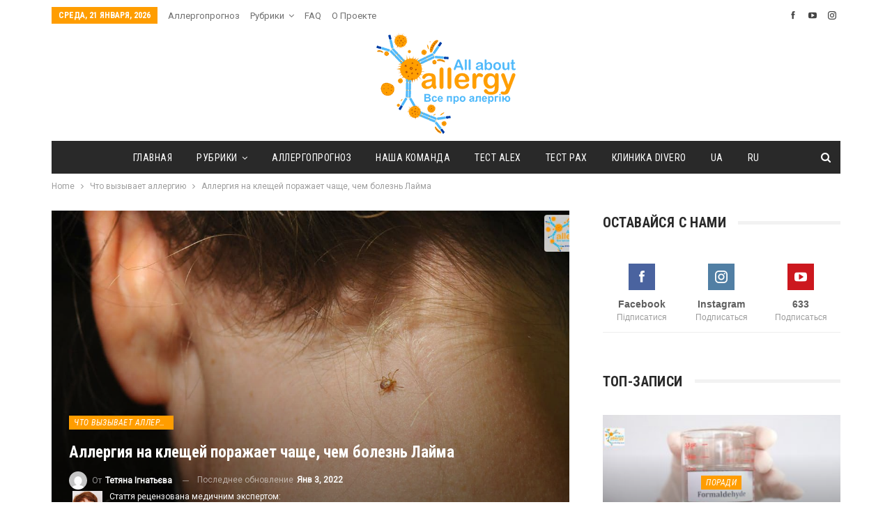

--- FILE ---
content_type: text/html; charset=UTF-8
request_url: https://allergy.org.ua/ru/allerhyia-na-kleshchei-porazhaet-chashche-chem-bolezn-laima-2/
body_size: 27658
content:
	<!DOCTYPE html>
		<!--[if IE 8]>
	<html class="ie ie8" lang="ru-RU"> <![endif]-->
	<!--[if IE 9]>
	<html class="ie ie9" lang="ru-RU"> <![endif]-->
	<!--[if gt IE 9]><!-->
<html lang="ru-RU"> <!--<![endif]-->
	<head>
				<meta charset="UTF-8">
		<meta http-equiv="X-UA-Compatible" content="IE=edge">
		<meta name="viewport" content="width=device-width, initial-scale=1.0">
		
		
		
		
		<link rel="pingback" href="https://allergy.org.ua/xmlrpc.php"/>

		<meta name='robots' content='index, follow, max-image-preview:large, max-snippet:-1, max-video-preview:-1' />

	<!-- This site is optimized with the Yoast SEO plugin v26.8 - https://yoast.com/product/yoast-seo-wordpress/ -->
	<title>Аллергия на клещей поражает чаще, чем болезнь Лайма - Все про аллергию</title>
	<meta name="description" content="Из-за потепления климата продлился сезон, когда нас атакуют клещи. Теперь нам дольше угрожают не только инфицирование, но и аллергия на клещей" />
	<link rel="canonical" href="https://allergy.org.ua/ru/allerhyia-na-kleshchei-porazhaet-chashche-chem-bolezn-laima-2/" />
	<meta property="og:locale" content="ru_RU" />
	<meta property="og:type" content="article" />
	<meta property="og:title" content="Аллергия на клещей поражает чаще, чем болезнь Лайма - Все про аллергию" />
	<meta property="og:description" content="Из-за потепления климата продлился сезон, когда нас атакуют клещи. Теперь нам дольше угрожают не только инфицирование, но и аллергия на клещей" />
	<meta property="og:url" content="https://allergy.org.ua/ru/allerhyia-na-kleshchei-porazhaet-chashche-chem-bolezn-laima-2/" />
	<meta property="og:site_name" content="Все про аллергию" />
	<meta property="article:published_time" content="2021-12-05T00:36:32+00:00" />
	<meta property="article:modified_time" content="2022-01-03T09:37:04+00:00" />
	<meta property="og:image" content="https://allergy.org.ua/wp-content/uploads/2021/01/allergies-and-ticks.jpg" />
	<meta property="og:image:width" content="1200" />
	<meta property="og:image:height" content="700" />
	<meta property="og:image:type" content="image/jpeg" />
	<meta name="author" content="Тетяна Ігнатьєва" />
	<meta name="twitter:card" content="summary_large_image" />
	<meta name="twitter:label1" content="Написано автором" />
	<meta name="twitter:data1" content="Тетяна Ігнатьєва" />
	<meta name="twitter:label2" content="Примерное время для чтения" />
	<meta name="twitter:data2" content="4 минуты" />
	<script type="application/ld+json" class="yoast-schema-graph">{"@context":"https://schema.org","@graph":[{"@type":"Article","@id":"https://allergy.org.ua/ru/allerhyia-na-kleshchei-porazhaet-chashche-chem-bolezn-laima-2/#article","isPartOf":{"@id":"https://allergy.org.ua/ru/allerhyia-na-kleshchei-porazhaet-chashche-chem-bolezn-laima-2/"},"author":{"name":"Тетяна Ігнатьєва","@id":"https://allergy.org.ua/ru/#/schema/person/c12b0440af65cc3d4fd5fdd6e4f1d2c3"},"headline":"Аллергия на клещей поражает чаще, чем болезнь Лайма","datePublished":"2021-12-05T00:36:32+00:00","dateModified":"2022-01-03T09:37:04+00:00","mainEntityOfPage":{"@id":"https://allergy.org.ua/ru/allerhyia-na-kleshchei-porazhaet-chashche-chem-bolezn-laima-2/"},"wordCount":765,"commentCount":0,"publisher":{"@id":"https://allergy.org.ua/ru/#organization"},"image":{"@id":"https://allergy.org.ua/ru/allerhyia-na-kleshchei-porazhaet-chashche-chem-bolezn-laima-2/#primaryimage"},"thumbnailUrl":"https://allergy.org.ua/wp-content/uploads/2021/01/allergies-and-ticks.jpg","keywords":["top","АИТ","аллергия к укусам","АСИТ","клещи","тест на аллергию","укус"],"articleSection":["Что вызывает аллергию"],"inLanguage":"ru-RU","potentialAction":[{"@type":"CommentAction","name":"Comment","target":["https://allergy.org.ua/ru/allerhyia-na-kleshchei-porazhaet-chashche-chem-bolezn-laima-2/#respond"]}]},{"@type":"WebPage","@id":"https://allergy.org.ua/ru/allerhyia-na-kleshchei-porazhaet-chashche-chem-bolezn-laima-2/","url":"https://allergy.org.ua/ru/allerhyia-na-kleshchei-porazhaet-chashche-chem-bolezn-laima-2/","name":"Аллергия на клещей поражает чаще, чем болезнь Лайма - Все про аллергию","isPartOf":{"@id":"https://allergy.org.ua/ru/#website"},"primaryImageOfPage":{"@id":"https://allergy.org.ua/ru/allerhyia-na-kleshchei-porazhaet-chashche-chem-bolezn-laima-2/#primaryimage"},"image":{"@id":"https://allergy.org.ua/ru/allerhyia-na-kleshchei-porazhaet-chashche-chem-bolezn-laima-2/#primaryimage"},"thumbnailUrl":"https://allergy.org.ua/wp-content/uploads/2021/01/allergies-and-ticks.jpg","datePublished":"2021-12-05T00:36:32+00:00","dateModified":"2022-01-03T09:37:04+00:00","description":"Из-за потепления климата продлился сезон, когда нас атакуют клещи. Теперь нам дольше угрожают не только инфицирование, но и аллергия на клещей","breadcrumb":{"@id":"https://allergy.org.ua/ru/allerhyia-na-kleshchei-porazhaet-chashche-chem-bolezn-laima-2/#breadcrumb"},"inLanguage":"ru-RU","potentialAction":[{"@type":"ReadAction","target":["https://allergy.org.ua/ru/allerhyia-na-kleshchei-porazhaet-chashche-chem-bolezn-laima-2/"]}]},{"@type":"ImageObject","inLanguage":"ru-RU","@id":"https://allergy.org.ua/ru/allerhyia-na-kleshchei-porazhaet-chashche-chem-bolezn-laima-2/#primaryimage","url":"https://allergy.org.ua/wp-content/uploads/2021/01/allergies-and-ticks.jpg","contentUrl":"https://allergy.org.ua/wp-content/uploads/2021/01/allergies-and-ticks.jpg","width":1200,"height":700},{"@type":"BreadcrumbList","@id":"https://allergy.org.ua/ru/allerhyia-na-kleshchei-porazhaet-chashche-chem-bolezn-laima-2/#breadcrumb","itemListElement":[{"@type":"ListItem","position":1,"name":"Главная страница","item":"https://allergy.org.ua/ru/"},{"@type":"ListItem","position":2,"name":"Рубрики","item":"https://allergy.org.ua/ru/rubriki/"},{"@type":"ListItem","position":3,"name":"Аллергия на клещей поражает чаще, чем болезнь Лайма"}]},{"@type":"WebSite","@id":"https://allergy.org.ua/ru/#website","url":"https://allergy.org.ua/ru/","name":"Все про алергію","description":"","publisher":{"@id":"https://allergy.org.ua/ru/#organization"},"potentialAction":[{"@type":"SearchAction","target":{"@type":"EntryPoint","urlTemplate":"https://allergy.org.ua/ru/?s={search_term_string}"},"query-input":{"@type":"PropertyValueSpecification","valueRequired":true,"valueName":"search_term_string"}}],"inLanguage":"ru-RU"},{"@type":"Organization","@id":"https://allergy.org.ua/ru/#organization","name":"All about allergy","url":"https://allergy.org.ua/ru/","logo":{"@type":"ImageObject","inLanguage":"ru-RU","@id":"https://allergy.org.ua/ru/#/schema/logo/image/","url":"https://allergy.org.ua/wp-content/uploads/2019/01/logo_aaa2.png","contentUrl":"https://allergy.org.ua/wp-content/uploads/2019/01/logo_aaa2.png","width":1798,"height":1307,"caption":"All about allergy"},"image":{"@id":"https://allergy.org.ua/ru/#/schema/logo/image/"}},{"@type":"Person","@id":"https://allergy.org.ua/ru/#/schema/person/c12b0440af65cc3d4fd5fdd6e4f1d2c3","name":"Тетяна Ігнатьєва","image":{"@type":"ImageObject","inLanguage":"ru-RU","@id":"https://allergy.org.ua/ru/#/schema/person/image/","url":"https://secure.gravatar.com/avatar/cabd8f1649439aa2af153eb4597e123c7819b056fdb706ae5cee8feb072b4069?s=96&d=mm&r=g","contentUrl":"https://secure.gravatar.com/avatar/cabd8f1649439aa2af153eb4597e123c7819b056fdb706ae5cee8feb072b4069?s=96&d=mm&r=g","caption":"Тетяна Ігнатьєва"},"url":"https://allergy.org.ua/ru/author/tigna2501/"}]}</script>
	<!-- / Yoast SEO plugin. -->


<link rel='dns-prefetch' href='//fonts.googleapis.com' />
<link rel='dns-prefetch' href='//www.googletagmanager.com' />
<link rel='dns-prefetch' href='//pagead2.googlesyndication.com' />
<link rel="alternate" type="application/rss+xml" title="Все про аллергию &raquo; Лента" href="https://allergy.org.ua/ru/feed/" />
<link rel="alternate" type="application/rss+xml" title="Все про аллергию &raquo; Лента комментариев" href="https://allergy.org.ua/ru/comments/feed/" />
<link rel="alternate" type="application/rss+xml" title="Все про аллергию &raquo; Лента комментариев к &laquo;Аллергия на клещей поражает чаще, чем болезнь Лайма&raquo;" href="https://allergy.org.ua/ru/allerhyia-na-kleshchei-porazhaet-chashche-chem-bolezn-laima-2/feed/" />
<link rel="alternate" title="oEmbed (JSON)" type="application/json+oembed" href="https://allergy.org.ua/ru/wp-json/oembed/1.0/embed?url=https%3A%2F%2Fallergy.org.ua%2Fru%2Fallerhyia-na-kleshchei-porazhaet-chashche-chem-bolezn-laima-2%2F" />
<link rel="alternate" title="oEmbed (XML)" type="text/xml+oembed" href="https://allergy.org.ua/ru/wp-json/oembed/1.0/embed?url=https%3A%2F%2Fallergy.org.ua%2Fru%2Fallerhyia-na-kleshchei-porazhaet-chashche-chem-bolezn-laima-2%2F&#038;format=xml" />
<!-- allergy.org.ua is managing ads with Advanced Ads 2.0.16 – https://wpadvancedads.com/ --><script id="aller-ready">
			window.advanced_ads_ready=function(e,a){a=a||"complete";var d=function(e){return"interactive"===a?"loading"!==e:"complete"===e};d(document.readyState)?e():document.addEventListener("readystatechange",(function(a){d(a.target.readyState)&&e()}),{once:"interactive"===a})},window.advanced_ads_ready_queue=window.advanced_ads_ready_queue||[];		</script>
		<style id='wp-img-auto-sizes-contain-inline-css' type='text/css'>
img:is([sizes=auto i],[sizes^="auto," i]){contain-intrinsic-size:3000px 1500px}
/*# sourceURL=wp-img-auto-sizes-contain-inline-css */
</style>
<style id='wp-emoji-styles-inline-css' type='text/css'>

	img.wp-smiley, img.emoji {
		display: inline !important;
		border: none !important;
		box-shadow: none !important;
		height: 1em !important;
		width: 1em !important;
		margin: 0 0.07em !important;
		vertical-align: -0.1em !important;
		background: none !important;
		padding: 0 !important;
	}
/*# sourceURL=wp-emoji-styles-inline-css */
</style>
<link rel='stylesheet' id='avatar-manager-css' href='https://allergy.org.ua/wp-content/plugins/avatar-manager/assets/css/avatar-manager.min.css?ver=1.2.1' type='text/css' media='all' />
<link rel='stylesheet' id='wpsm_ac-font-awesome-front-css' href='https://allergy.org.ua/wp-content/plugins/responsive-accordion-and-collapse/css/font-awesome/css/font-awesome.min.css?ver=6.9' type='text/css' media='all' />
<link rel='stylesheet' id='wpsm_ac_bootstrap-front-css' href='https://allergy.org.ua/wp-content/plugins/responsive-accordion-and-collapse/css/bootstrap-front.css?ver=6.9' type='text/css' media='all' />
<link rel='stylesheet' id='yop-public-css' href='https://allergy.org.ua/wp-content/plugins/yop-poll/public/assets/css/yop-poll-public-6.5.39.css?ver=6.9' type='text/css' media='all' />
<link rel='stylesheet' id='wpml-legacy-horizontal-list-0-css' href='https://allergy.org.ua/wp-content/plugins/sitepress-multilingual-cms/templates/language-switchers/legacy-list-horizontal/style.min.css?ver=1' type='text/css' media='all' />
<link rel='stylesheet' id='wpml-menu-item-0-css' href='https://allergy.org.ua/wp-content/plugins/sitepress-multilingual-cms/templates/language-switchers/menu-item/style.min.css?ver=1' type='text/css' media='all' />
<link rel='stylesheet' id='tablepress-default-css' href='https://allergy.org.ua/wp-content/plugins/tablepress/css/build/default.css?ver=3.2.6' type='text/css' media='all' />
<link rel='stylesheet' id='better-framework-main-fonts-css' href='https://fonts.googleapis.com/css?family=Roboto:400&#038;subset=cyrillic&#038;display=swap' type='text/css' media='all' />
<link rel='stylesheet' id='better-framework-font-1-css' href='https://fonts.googleapis.com/css?family=Roboto+Condensed:700,400italic,400&#038;subset=cyrillic&#038;display=swap' type='text/css' media='all' />
<script type="text/javascript" src="https://allergy.org.ua/wp-includes/js/jquery/jquery.min.js?ver=3.7.1" id="jquery-core-js"></script>
<script type="text/javascript" src="https://allergy.org.ua/wp-includes/js/jquery/jquery-migrate.min.js?ver=3.4.1" id="jquery-migrate-js"></script>
<script type="text/javascript" src="https://allergy.org.ua/wp-content/plugins/avatar-manager/assets/js/avatar-manager.min.js?ver=1.2.1" id="avatar-manager-js"></script>
<script type="text/javascript" id="yop-public-js-extra">
/* <![CDATA[ */
var objectL10n = {"yopPollParams":{"urlParams":{"ajax":"https://allergy.org.ua/wp-admin/admin-ajax.php","wpLogin":"https://allergy.org.ua/wp-login.php?redirect_to=https%3A%2F%2Fallergy.org.ua%2Fwp-admin%2Fadmin-ajax.php%3Faction%3Dyop_poll_record_wordpress_vote"},"apiParams":{"reCaptcha":{"siteKey":""},"reCaptchaV2Invisible":{"siteKey":""},"reCaptchaV3":{"siteKey":""},"hCaptcha":{"siteKey":""},"cloudflareTurnstile":{"siteKey":""}},"captchaParams":{"imgPath":"https://allergy.org.ua/wp-content/plugins/yop-poll/public/assets/img/","url":"https://allergy.org.ua/wp-content/plugins/yop-poll/app.php","accessibilityAlt":"Sound icon","accessibilityTitle":"Accessibility option: listen to a question and answer it!","accessibilityDescription":"Type below the \u003Cstrong\u003Eanswer\u003C/strong\u003E to what you hear. Numbers or words:","explanation":"Click or touch the \u003Cstrong\u003EANSWER\u003C/strong\u003E","refreshAlt":"Refresh/reload icon","refreshTitle":"Refresh/reload: get new images and accessibility option!"},"voteParams":{"invalidPoll":"Invalid Poll","noAnswersSelected":"No answer selected","minAnswersRequired":"At least {min_answers_allowed} answer(s) required","maxAnswersRequired":"A max of {max_answers_allowed} answer(s) accepted","noAnswerForOther":"No other answer entered","noValueForCustomField":"{custom_field_name} is required","tooManyCharsForCustomField":"Text for {custom_field_name} is too long","consentNotChecked":"You must agree to our terms and conditions","noCaptchaSelected":"Captcha is required","thankYou":"Thank you for your vote"},"resultsParams":{"singleVote":"vote","multipleVotes":"votes","singleAnswer":"answer","multipleAnswers":"answers"}}};
//# sourceURL=yop-public-js-extra
/* ]]> */
</script>
<script type="text/javascript" src="https://allergy.org.ua/wp-content/plugins/yop-poll/public/assets/js/yop-poll-public-6.5.39.min.js?ver=6.9" id="yop-public-js"></script>
<link rel="https://api.w.org/" href="https://allergy.org.ua/ru/wp-json/" /><link rel="alternate" title="JSON" type="application/json" href="https://allergy.org.ua/ru/wp-json/wp/v2/posts/19116" /><link rel="EditURI" type="application/rsd+xml" title="RSD" href="https://allergy.org.ua/xmlrpc.php?rsd" />
<meta name="generator" content="WordPress 6.9" />
<link rel='shortlink' href='https://allergy.org.ua/ru/?p=19116' />
<meta name="generator" content="WPML ver:4.8.6 stt:46,55;" />
<style type='text/css'> .ae_data .elementor-editor-element-setting {
            display:none !important;
            }
            </style><meta name="generator" content="Site Kit by Google 1.167.0" /><meta property="fb:app_id" content="344796317174124">
<!-- Метатеги Google AdSense, добавленные Site Kit -->
<meta name="google-adsense-platform-account" content="ca-host-pub-2644536267352236">
<meta name="google-adsense-platform-domain" content="sitekit.withgoogle.com">
<!-- Завершите метатеги Google AdSense, добавленные Site Kit -->
<meta name="generator" content="Elementor 3.34.2; features: additional_custom_breakpoints; settings: css_print_method-external, google_font-enabled, font_display-auto">
			<style>
				.e-con.e-parent:nth-of-type(n+4):not(.e-lazyloaded):not(.e-no-lazyload),
				.e-con.e-parent:nth-of-type(n+4):not(.e-lazyloaded):not(.e-no-lazyload) * {
					background-image: none !important;
				}
				@media screen and (max-height: 1024px) {
					.e-con.e-parent:nth-of-type(n+3):not(.e-lazyloaded):not(.e-no-lazyload),
					.e-con.e-parent:nth-of-type(n+3):not(.e-lazyloaded):not(.e-no-lazyload) * {
						background-image: none !important;
					}
				}
				@media screen and (max-height: 640px) {
					.e-con.e-parent:nth-of-type(n+2):not(.e-lazyloaded):not(.e-no-lazyload),
					.e-con.e-parent:nth-of-type(n+2):not(.e-lazyloaded):not(.e-no-lazyload) * {
						background-image: none !important;
					}
				}
			</style>
			<meta name="generator" content="Powered by WPBakery Page Builder - drag and drop page builder for WordPress."/>
<script type="application/ld+json">{
    "@context": "http://schema.org/",
    "@type": "Organization",
    "@id": "#organization",
    "logo": {
        "@type": "ImageObject",
        "url": "https://allergy.org.ua/wp-content/uploads/2022/01/logo_aaa4.png"
    },
    "url": "https://allergy.org.ua/ru/",
    "name": "\u0412\u0441\u0435 \u043f\u0440\u043e \u0430\u043b\u043b\u0435\u0440\u0433\u0438\u044e",
    "description": ""
}</script>
<script type="application/ld+json">{
    "@context": "http://schema.org/",
    "@type": "WebSite",
    "name": "\u0412\u0441\u0435 \u043f\u0440\u043e \u0430\u043b\u043b\u0435\u0440\u0433\u0438\u044e",
    "alternateName": "",
    "url": "https://allergy.org.ua/ru/"
}</script>
<script type="application/ld+json">{
    "@context": "http://schema.org/",
    "@type": "BlogPosting",
    "headline": "\u0410\u043b\u043b\u0435\u0440\u0433\u0438\u044f \u043d\u0430 \u043a\u043b\u0435\u0449\u0435\u0439 \u043f\u043e\u0440\u0430\u0436\u0430\u0435\u0442 \u0447\u0430\u0449\u0435, \u0447\u0435\u043c \u0431\u043e\u043b\u0435\u0437\u043d\u044c \u041b\u0430\u0439\u043c\u0430",
    "description": "\u041e\u0434\u043d\u0438\u043c \u0438\u0437 \u043f\u043e\u0441\u043b\u0435\u0434\u0441\u0442\u0432\u0438\u0439 \u043f\u043e\u0442\u0435\u043f\u043b\u0435\u043d\u0438\u044f \u043a\u043b\u0438\u043c\u0430\u0442\u0430 \u0441\u0442\u0430\u043b\u043e \u043f\u0440\u043e\u0434\u043b\u0435\u043d\u0438\u0435 \u0441\u0435\u0437\u043e\u043d\u0430, \u043a\u043e\u0433\u0434\u0430 \u043d\u0430\u0441 \u0430\u0442\u0430\u043a\u0443\u044e\u0442 \u043d\u0430\u0441\u0435\u043a\u043e\u043c\u044b\u0435 \u0438 \u043d\u0435 \u0442\u043e\u043b\u044c\u043a\u043e \u043e\u043d\u0438. \u0422\u0430\u043a, \u0432 \u043d\u0430\u0448\u0438\u0445 \u0448\u0438\u0440\u043e\u0442\u0430\u0445 \u0432\u043c\u0435\u0441\u0442\u0435 \u0441 \u043a\u043e\u043c\u0430\u0440\u0430\u043c\u0438, \u043f\u0447\u0435\u043b\u0430\u043c\u0438, \u043c\u043e\u0448\u043a\u0430\u043c\u0438 \u0438 \u0431\u043b\u043e\u0445\u0430\u043c\u0438 \u0431\u043e\u043b\u044c\u0448\u0435 \u0432\u0440\u0435\u043c\u0435\u043d\u0438 \u0434\u043b\u044f \u043e\u0445\u043e\u0442\u044b \u043f\u043e\u043b\u0443\u0447\u0438\u043b\u0438 \u043a\u043b\u0435\u0449\u0438. \u041a\u0440\u043e\u043c\u0435 \u0440\u0438\u0441\u043a\u0430 \u044d\u043d\u0446\u0435\u0444\u0430\u043b\u0438\u0442\u0430 \u0438 \u0431\u043e\u0440\u0440\u0435\u043b\u0438\u043e",
    "datePublished": "2021-12-05",
    "dateModified": "2022-01-03",
    "author": {
        "@type": "Person",
        "@id": "#person-",
        "name": "\u0422\u0435\u0442\u044f\u043d\u0430 \u0406\u0433\u043d\u0430\u0442\u044c\u0454\u0432\u0430"
    },
    "image": "https://allergy.org.ua/wp-content/uploads/2021/01/allergies-and-ticks.jpg",
    "interactionStatistic": [
        {
            "@type": "InteractionCounter",
            "interactionType": "http://schema.org/CommentAction",
            "userInteractionCount": 0
        }
    ],
    "publisher": {
        "@id": "#organization"
    },
    "mainEntityOfPage": "https://allergy.org.ua/ru/allerhyia-na-kleshchei-porazhaet-chashche-chem-bolezn-laima-2/"
}</script>

<!-- Сниппет Google Tag Manager добавлен в Site Kit -->
<script type="text/javascript">
/* <![CDATA[ */

			( function( w, d, s, l, i ) {
				w[l] = w[l] || [];
				w[l].push( {'gtm.start': new Date().getTime(), event: 'gtm.js'} );
				var f = d.getElementsByTagName( s )[0],
					j = d.createElement( s ), dl = l != 'dataLayer' ? '&l=' + l : '';
				j.async = true;
				j.src = 'https://www.googletagmanager.com/gtm.js?id=' + i + dl;
				f.parentNode.insertBefore( j, f );
			} )( window, document, 'script', 'dataLayer', 'GTM-MGG9G88' );
			
/* ]]> */
</script>

<!-- Конечный сниппет Google Tag Manager, добавленный Site Kit -->

<!-- Сниппет Google AdSense, добавленный Site Kit -->
<script type="text/javascript" async="async" src="https://pagead2.googlesyndication.com/pagead/js/adsbygoogle.js?client=ca-pub-9733839947577770&amp;host=ca-host-pub-2644536267352236" crossorigin="anonymous"></script>

<!-- Конечный сниппет Google AdSense, добавленный Site Kit -->
<link rel='stylesheet' id='bf-minifed-css-1' href='https://allergy.org.ua/wp-content/bs-booster-cache/3f2566e5a3a1f9d99a56217b95b1efac.css' type='text/css' media='all' />
<link rel='stylesheet' id='7.11.0-1715062906' href='https://allergy.org.ua/wp-content/bs-booster-cache/f786e80b3a2e855a376442444df59339.css' type='text/css' media='all' />
<link rel="icon" href="https://allergy.org.ua/wp-content/uploads/2019/01/logo_aaa-150x150.png" sizes="32x32" />
<link rel="icon" href="https://allergy.org.ua/wp-content/uploads/2019/01/logo_aaa-300x300.png" sizes="192x192" />
<link rel="apple-touch-icon" href="https://allergy.org.ua/wp-content/uploads/2019/01/logo_aaa-300x300.png" />
<meta name="msapplication-TileImage" content="https://allergy.org.ua/wp-content/uploads/2019/01/logo_aaa-300x300.png" />
		<style type="text/css" id="wp-custom-css">
			.site-header.header-style-1 .header-inner {
    padding: 10px 0;
}
.section-heading .other-link .h-text,
.single-post-title,
.listing-item-text-1 .title,
.comment-list .comment-meta .comment-author,
.listing-mg-3-item .content-container, .listing-mg-3-item .title
{
text-transform: none!important;
}

.entry-content.single-post-content blockquote, .single-page-simple-content .entry-content blockquote {
    font-style: italic;
}		</style>
		<noscript><style> .wpb_animate_when_almost_visible { opacity: 1; }</style></noscript>		
		
	</head>

<body class="wp-singular post-template-default single single-post postid-19116 single-format-standard wp-theme-publisher bs-theme bs-publisher bs-publisher-classic-magazine active-light-box ltr close-rh page-layout-2-col page-layout-2-col-right full-width main-menu-sticky-smart main-menu-boxed active-ajax-search single-prim-cat-110 single-cat-110  wpb-js-composer js-comp-ver-6.7.0 vc_responsive bs-ll-a elementor-default elementor-kit-13757 aa-prefix-aller-" dir="ltr">
		<!-- Сниппет Google Tag Manager (noscript), добавленный Site Kit -->
		<noscript>
			<iframe src="https://www.googletagmanager.com/ns.html?id=GTM-MGG9G88" height="0" width="0" style="display:none;visibility:hidden"></iframe>
		</noscript>
		<!-- Конечный сниппет Google Tag Manager (noscript), добавленный Site Kit -->
				<div class="main-wrap content-main-wrap">
			<header id="header" class="site-header header-style-1 boxed" itemscope="itemscope" itemtype="https://schema.org/WPHeader">
		<section class="topbar topbar-style-1 hidden-xs hidden-xs">
	<div class="content-wrap">
		<div class="container">
			<div class="topbar-inner clearfix">

									<div class="section-links">
								<div  class="  better-studio-shortcode bsc-clearfix better-social-counter style-button not-colored in-4-col">
						<ul class="social-list bsc-clearfix"><li class="social-item facebook"><a href = "https://www.facebook.com/allaboutallergyua" target = "_blank" > <i class="item-icon bsfi-facebook" ></i><span class="item-title" >  </span> </a> </li> <li class="social-item youtube"><a href = "https://youtube.com/channel/UCnfU_6XXeFoO2QkPyyN2R1A" target = "_blank" > <i class="item-icon bsfi-youtube" ></i><span class="item-title" >  </span> </a> </li> <li class="social-item instagram"><a href = "https://instagram.com/allergy.org.ua" target = "_blank" > <i class="item-icon bsfi-instagram" ></i><span class="item-title" >  </span> </a> </li> 			</ul>
		</div>
							</div>
				
				<div class="section-menu">
						<div id="menu-top" class="menu top-menu-wrapper" role="navigation" itemscope="itemscope" itemtype="https://schema.org/SiteNavigationElement">
		<nav class="top-menu-container">

			<ul id="top-navigation" class="top-menu menu clearfix bsm-pure">
									<li id="topbar-date" class="menu-item menu-item-date">
					<span
						class="topbar-date">Среда, 21 января, 2026</span>
					</li>
					<li id="menu-item-20455" class="menu-item menu-item-type-post_type menu-item-object-page better-anim-fade menu-item-20455"><a href="https://allergy.org.ua/ru/allergoprognoz/">Аллергопрогноз</a></li>
<li id="menu-item-20456" class="menu-item menu-item-type-post_type menu-item-object-page current_page_parent menu-item-has-children better-anim-fade menu-item-20456"><a href="https://allergy.org.ua/ru/rubriki/">Рубрики</a>
<ul class="sub-menu">
	<li id="menu-item-20457" class="menu-item menu-item-type-taxonomy menu-item-object-category menu-term-94 better-anim-fade menu-item-20457"><a href="https://allergy.org.ua/ru/category/allerhyia-na-pyshchu/">Аллергия на пищу</a></li>
	<li id="menu-item-20458" class="menu-item menu-item-type-taxonomy menu-item-object-category menu-term-95 better-anim-fade menu-item-20458"><a href="https://allergy.org.ua/ru/category/allerhyia-na-pyshchu/allerhyia-na-orekhy-y-semena/">Аллергия на орехи и семена</a></li>
	<li id="menu-item-20459" class="menu-item menu-item-type-taxonomy menu-item-object-category menu-term-96 better-anim-fade menu-item-20459"><a href="https://allergy.org.ua/ru/category/allerhyia-na-pyshchu/allerhyia-na-zlaky-y-boby/">Аллергия на злаки и бобы</a></li>
	<li id="menu-item-20460" class="menu-item menu-item-type-taxonomy menu-item-object-category menu-term-98 better-anim-fade menu-item-20460"><a href="https://allergy.org.ua/ru/category/allerhyia-na-pyshchu/allerhyia-na-miaso-y-iaitsa/">Аллергия на мясо и яйца</a></li>
	<li id="menu-item-20461" class="menu-item menu-item-type-taxonomy menu-item-object-category menu-term-97 better-anim-fade menu-item-20461"><a href="https://allergy.org.ua/ru/category/allerhyia-na-pyshchu/allerhyia-na-moloko/">Аллергия на молоко</a></li>
	<li id="menu-item-20462" class="menu-item menu-item-type-taxonomy menu-item-object-category menu-term-99 better-anim-fade menu-item-20462"><a href="https://allergy.org.ua/ru/category/allerhyia-na-pyshchu/allerhyia-na-ovoshchy-y-frukty/">Аллергия на овощи и фрукты</a></li>
	<li id="menu-item-20463" class="menu-item menu-item-type-taxonomy menu-item-object-category menu-term-100 better-anim-fade menu-item-20463"><a href="https://allergy.org.ua/ru/category/allerhyia-na-pyshchu/allerhyia-na-rybu-y-moreprodukty/">Аллергия на рыбу и морепродукты</a></li>
	<li id="menu-item-20464" class="menu-item menu-item-type-taxonomy menu-item-object-category menu-term-101 better-anim-fade menu-item-20464"><a href="https://allergy.org.ua/ru/category/allerhyia-na-pyshchu/allerhyia-na-spetsyy/">Аллергия на специи</a></li>
	<li id="menu-item-20465" class="menu-item menu-item-type-taxonomy menu-item-object-category menu-term-93 better-anim-fade menu-item-20465"><a href="https://allergy.org.ua/ru/category/allerhyia-na-lekarstva/">Аллергия на лекарства</a></li>
	<li id="menu-item-20467" class="menu-item menu-item-type-taxonomy menu-item-object-category menu-term-120 better-anim-fade menu-item-20467"><a href="https://allergy.org.ua/ru/category/vystavky-y-meropryiatyia/">Выставки и мероприятия</a></li>
	<li id="menu-item-20468" class="menu-item menu-item-type-taxonomy menu-item-object-category menu-term-135 better-anim-fade menu-item-20468"><a href="https://allergy.org.ua/ru/category/astma-ru/">Контроль астмы</a></li>
	<li id="menu-item-20469" class="menu-item menu-item-type-taxonomy menu-item-object-category menu-term-102 better-anim-fade menu-item-20469"><a href="https://allergy.org.ua/ru/category/myfy-ob-allerhyy/">Мифы об аллергии</a></li>
	<li id="menu-item-20471" class="menu-item menu-item-type-taxonomy menu-item-object-category menu-term-103 better-anim-fade menu-item-20471"><a href="https://allergy.org.ua/ru/category/sovety/">Советы</a></li>
	<li id="menu-item-20472" class="menu-item menu-item-type-taxonomy menu-item-object-category menu-term-104 better-anim-fade menu-item-20472"><a href="https://allergy.org.ua/ru/category/sovety/poleznye-ystochnyky-ynformatsyy/">Полезные источники информации</a></li>
	<li id="menu-item-20473" class="menu-item menu-item-type-taxonomy menu-item-object-category menu-term-105 better-anim-fade menu-item-20473"><a href="https://allergy.org.ua/ru/category/sovety/pervaia-pomoshch-pry-allerhyy/">Первая помощь при аллергии</a></li>
	<li id="menu-item-20474" class="menu-item menu-item-type-taxonomy menu-item-object-category menu-term-106 better-anim-fade menu-item-20474"><a href="https://allergy.org.ua/ru/category/sovety/yly-yzbavliatsia-domashneho-liubymtsa/">Или избавляться домашнего любимца?</a></li>
	<li id="menu-item-20475" class="menu-item menu-item-type-taxonomy menu-item-object-category menu-term-107 better-anim-fade menu-item-20475"><a href="https://allergy.org.ua/ru/category/sovety/esly-vy-prynymaete-antyhystamynnye-preparaty/">Если вы принимаете антигистаминные препараты</a></li>
	<li id="menu-item-20476" class="menu-item menu-item-type-taxonomy menu-item-object-category menu-term-108 better-anim-fade menu-item-20476"><a href="https://allergy.org.ua/ru/category/sovety/esly-u-vas-allerhyia-y-druhye-zabolevanyia/">Если у вас аллергия и другие заболевания</a></li>
	<li id="menu-item-20477" class="menu-item menu-item-type-taxonomy menu-item-object-category menu-term-109 better-anim-fade menu-item-20477"><a href="https://allergy.org.ua/ru/category/rastenyia-allerheny/">Растения-аллергены</a></li>
	<li id="menu-item-20478" class="menu-item menu-item-type-taxonomy menu-item-object-category current-post-ancestor current-menu-parent current-post-parent menu-term-110 better-anim-fade menu-item-20478"><a href="https://allergy.org.ua/ru/category/chto-vyzyvaet-allerhyiu/">Что вызывает аллергию</a></li>
	<li id="menu-item-20479" class="menu-item menu-item-type-taxonomy menu-item-object-category menu-term-111 better-anim-fade menu-item-20479"><a href="https://allergy.org.ua/ru/category/chto-vyzyvaet-allerhyiu/allerhyia-na-domashniuiu-pyl/">Аллергия на домашнюю пыль</a></li>
	<li id="menu-item-20480" class="menu-item menu-item-type-taxonomy menu-item-object-category menu-term-112 better-anim-fade menu-item-20480"><a href="https://allergy.org.ua/ru/category/chto-vyzyvaet-allerhyiu/allerhyia-na-lateks/">Аллергия на латекс</a></li>
	<li id="menu-item-20481" class="menu-item menu-item-type-taxonomy menu-item-object-category menu-term-113 better-anim-fade menu-item-20481"><a href="https://allergy.org.ua/ru/category/chto-vyzyvaet-allerhyiu/plesen-y-drozhzhy-tozhe-allerheny/">Плесень и дрожжи &#8212; тоже аллергены</a></li>
	<li id="menu-item-20482" class="menu-item menu-item-type-taxonomy menu-item-object-category menu-term-114 better-anim-fade menu-item-20482"><a href="https://allergy.org.ua/ru/category/chto-vyzyvaet-allerhyiu/zhyvotnye-kotorye-mohut-vyzvat-allerhyiu/">Животные, которые могут вызвать аллергию</a></li>
	<li id="menu-item-20483" class="menu-item menu-item-type-taxonomy menu-item-object-category menu-term-115 better-anim-fade menu-item-20483"><a href="https://allergy.org.ua/ru/category/chto-takoe-allerhyia/">Что такое аллергия</a></li>
	<li id="menu-item-20484" class="menu-item menu-item-type-taxonomy menu-item-object-category menu-term-116 better-anim-fade menu-item-20484"><a href="https://allergy.org.ua/ru/category/kak-poniat-chto-jeto-allerhyia/">Как понять, что это &#8212; аллергия?</a></li>
	<li id="menu-item-20485" class="menu-item menu-item-type-taxonomy menu-item-object-category menu-term-537 better-anim-fade menu-item-20485"><a href="https://allergy.org.ua/ru/category/lechenie-allergii/">Как лечить аллергию</a></li>
</ul>
</li>
<li id="menu-item-20486" class="menu-item menu-item-type-post_type menu-item-object-page better-anim-fade menu-item-20486"><a href="https://allergy.org.ua/ru/vopros-otvet/">FAQ</a></li>
<li id="menu-item-20452" class="menu-item menu-item-type-post_type menu-item-object-page better-anim-fade menu-item-20452"><a href="https://allergy.org.ua/ru/o-proekte/">О проекте</a></li>
			</ul>

		</nav>
	</div>
				</div>
			</div>
		</div>
	</div>
</section>
		<div class="header-inner">
			<div class="content-wrap">
				<div class="container">
					<div id="site-branding" class="site-branding">
	<p  id="site-title" class="logo h1 img-logo">
	<a href="https://allergy.org.ua/ru/" itemprop="url" rel="home">
					<img id="site-logo" src="https://allergy.org.ua/wp-content/uploads/2022/01/logo_aaa4.png"
			     alt="All about allergy"  data-bsrjs="https://allergy.org.ua/wp-content/uploads/2022/01/logo_aaa4.png"  />

			<span class="site-title">All about allergy - </span>
				</a>
</p>
</div><!-- .site-branding -->
				</div>

			</div>
		</div>
		<div id="menu-main" class="menu main-menu-wrapper show-search-item menu-actions-btn-width-1" role="navigation" itemscope="itemscope" itemtype="https://schema.org/SiteNavigationElement">
	<div class="main-menu-inner">
		<div class="content-wrap">
			<div class="container">

				<nav class="main-menu-container">
					<ul id="main-navigation" class="main-menu menu bsm-pure clearfix">
						<li id="menu-item-20419" class="menu-item menu-item-type-post_type menu-item-object-page menu-item-home better-anim-fade menu-item-20419"><a href="https://allergy.org.ua/ru/">Главная</a></li>
<li id="menu-item-20420" class="menu-item menu-item-type-post_type menu-item-object-page current_page_parent menu-item-has-children better-anim-fade menu-item-20420"><a href="https://allergy.org.ua/ru/rubriki/">Рубрики</a>
<ul class="sub-menu">
	<li id="menu-item-20421" class="menu-item menu-item-type-taxonomy menu-item-object-category menu-term-115 better-anim-fade menu-item-20421"><a href="https://allergy.org.ua/ru/category/chto-takoe-allerhyia/">Что такое аллергия</a></li>
	<li id="menu-item-20422" class="menu-item menu-item-type-taxonomy menu-item-object-category current-post-ancestor current-menu-parent current-post-parent menu-item-has-children menu-term-110 better-anim-fade menu-item-20422"><a href="https://allergy.org.ua/ru/category/chto-vyzyvaet-allerhyiu/">Что вызывает аллергию</a>
	<ul class="sub-menu">
		<li id="menu-item-20423" class="menu-item menu-item-type-taxonomy menu-item-object-category menu-term-111 better-anim-fade menu-item-20423"><a href="https://allergy.org.ua/ru/category/chto-vyzyvaet-allerhyiu/allerhyia-na-domashniuiu-pyl/">Аллергия на домашнюю пыль</a></li>
		<li id="menu-item-20424" class="menu-item menu-item-type-taxonomy menu-item-object-category menu-term-112 better-anim-fade menu-item-20424"><a href="https://allergy.org.ua/ru/category/chto-vyzyvaet-allerhyiu/allerhyia-na-lateks/">Аллергия на латекс</a></li>
		<li id="menu-item-20425" class="menu-item menu-item-type-taxonomy menu-item-object-category menu-term-113 better-anim-fade menu-item-20425"><a href="https://allergy.org.ua/ru/category/chto-vyzyvaet-allerhyiu/plesen-y-drozhzhy-tozhe-allerheny/">Плесень и дрожжи &#8212; тоже аллергены</a></li>
		<li id="menu-item-20426" class="menu-item menu-item-type-taxonomy menu-item-object-category menu-term-114 better-anim-fade menu-item-20426"><a href="https://allergy.org.ua/ru/category/chto-vyzyvaet-allerhyiu/zhyvotnye-kotorye-mohut-vyzvat-allerhyiu/">Животные, которые могут вызвать аллергию</a></li>
	</ul>
</li>
	<li id="menu-item-20427" class="menu-item menu-item-type-taxonomy menu-item-object-category menu-term-537 better-anim-fade menu-item-20427"><a href="https://allergy.org.ua/ru/category/lechenie-allergii/">Как лечить аллергию</a></li>
	<li id="menu-item-20428" class="menu-item menu-item-type-taxonomy menu-item-object-category menu-term-135 better-anim-fade menu-item-20428"><a href="https://allergy.org.ua/ru/category/astma-ru/">Контроль астмы</a></li>
	<li id="menu-item-20429" class="menu-item menu-item-type-taxonomy menu-item-object-category menu-item-has-children menu-term-94 better-anim-fade menu-item-20429"><a href="https://allergy.org.ua/ru/category/allerhyia-na-pyshchu/">Аллергия на пищу</a>
	<ul class="sub-menu">
		<li id="menu-item-20430" class="menu-item menu-item-type-taxonomy menu-item-object-category menu-term-95 better-anim-fade menu-item-20430"><a href="https://allergy.org.ua/ru/category/allerhyia-na-pyshchu/allerhyia-na-orekhy-y-semena/">Аллергия на орехи и семена</a></li>
		<li id="menu-item-20431" class="menu-item menu-item-type-taxonomy menu-item-object-category menu-term-96 better-anim-fade menu-item-20431"><a href="https://allergy.org.ua/ru/category/allerhyia-na-pyshchu/allerhyia-na-zlaky-y-boby/">Аллергия на злаки и бобы</a></li>
		<li id="menu-item-20432" class="menu-item menu-item-type-taxonomy menu-item-object-category menu-term-98 better-anim-fade menu-item-20432"><a href="https://allergy.org.ua/ru/category/allerhyia-na-pyshchu/allerhyia-na-miaso-y-iaitsa/">Аллергия на мясо и яйца</a></li>
		<li id="menu-item-20433" class="menu-item menu-item-type-taxonomy menu-item-object-category menu-term-97 better-anim-fade menu-item-20433"><a href="https://allergy.org.ua/ru/category/allerhyia-na-pyshchu/allerhyia-na-moloko/">Аллергия на молоко</a></li>
		<li id="menu-item-20434" class="menu-item menu-item-type-taxonomy menu-item-object-category menu-term-99 better-anim-fade menu-item-20434"><a href="https://allergy.org.ua/ru/category/allerhyia-na-pyshchu/allerhyia-na-ovoshchy-y-frukty/">Аллергия на овощи и фрукты</a></li>
		<li id="menu-item-20435" class="menu-item menu-item-type-taxonomy menu-item-object-category menu-term-100 better-anim-fade menu-item-20435"><a href="https://allergy.org.ua/ru/category/allerhyia-na-pyshchu/allerhyia-na-rybu-y-moreprodukty/">Аллергия на рыбу и морепродукты</a></li>
		<li id="menu-item-20436" class="menu-item menu-item-type-taxonomy menu-item-object-category menu-term-101 better-anim-fade menu-item-20436"><a href="https://allergy.org.ua/ru/category/allerhyia-na-pyshchu/allerhyia-na-spetsyy/">Аллергия на специи</a></li>
	</ul>
</li>
	<li id="menu-item-20437" class="menu-item menu-item-type-taxonomy menu-item-object-category menu-term-93 better-anim-fade menu-item-20437"><a href="https://allergy.org.ua/ru/category/allerhyia-na-lekarstva/">Аллергия на лекарства</a></li>
	<li id="menu-item-20438" class="menu-item menu-item-type-taxonomy menu-item-object-category menu-item-has-children menu-term-103 better-anim-fade menu-item-20438"><a href="https://allergy.org.ua/ru/category/sovety/">Советы</a>
	<ul class="sub-menu">
		<li id="menu-item-20439" class="menu-item menu-item-type-taxonomy menu-item-object-category menu-term-104 better-anim-fade menu-item-20439"><a href="https://allergy.org.ua/ru/category/sovety/poleznye-ystochnyky-ynformatsyy/">Полезные источники информации</a></li>
		<li id="menu-item-20440" class="menu-item menu-item-type-taxonomy menu-item-object-category menu-term-105 better-anim-fade menu-item-20440"><a href="https://allergy.org.ua/ru/category/sovety/pervaia-pomoshch-pry-allerhyy/">Первая помощь при аллергии</a></li>
		<li id="menu-item-20441" class="menu-item menu-item-type-taxonomy menu-item-object-category menu-term-106 better-anim-fade menu-item-20441"><a href="https://allergy.org.ua/ru/category/sovety/yly-yzbavliatsia-domashneho-liubymtsa/">Или избавляться домашнего любимца?</a></li>
		<li id="menu-item-20442" class="menu-item menu-item-type-taxonomy menu-item-object-category menu-term-107 better-anim-fade menu-item-20442"><a href="https://allergy.org.ua/ru/category/sovety/esly-vy-prynymaete-antyhystamynnye-preparaty/">Если вы принимаете антигистаминные препараты</a></li>
		<li id="menu-item-20443" class="menu-item menu-item-type-taxonomy menu-item-object-category menu-term-108 better-anim-fade menu-item-20443"><a href="https://allergy.org.ua/ru/category/sovety/esly-u-vas-allerhyia-y-druhye-zabolevanyia/">Если у вас аллергия и другие заболевания</a></li>
	</ul>
</li>
	<li id="menu-item-20444" class="menu-item menu-item-type-taxonomy menu-item-object-category menu-term-102 better-anim-fade menu-item-20444"><a href="https://allergy.org.ua/ru/category/myfy-ob-allerhyy/">Мифы об аллергии</a></li>
	<li id="menu-item-20447" class="menu-item menu-item-type-taxonomy menu-item-object-category menu-term-109 better-anim-fade menu-item-20447"><a href="https://allergy.org.ua/ru/category/rastenyia-allerheny/">Растения-аллергены</a></li>
	<li id="menu-item-20448" class="menu-item menu-item-type-taxonomy menu-item-object-category menu-term-116 better-anim-fade menu-item-20448"><a href="https://allergy.org.ua/ru/category/kak-poniat-chto-jeto-allerhyia/">Как понять, что это &#8212; аллергия?</a></li>
	<li id="menu-item-20449" class="menu-item menu-item-type-taxonomy menu-item-object-category menu-term-120 better-anim-fade menu-item-20449"><a href="https://allergy.org.ua/ru/category/vystavky-y-meropryiatyia/">Выставки и мероприятия</a></li>
</ul>
</li>
<li id="menu-item-20450" class="menu-item menu-item-type-post_type menu-item-object-page better-anim-fade menu-item-20450"><a href="https://allergy.org.ua/ru/allergoprognoz/">Аллергопрогноз</a></li>
<li id="menu-item-20587" class="menu-item menu-item-type-post_type menu-item-object-page better-anim-fade menu-item-20587"><a href="https://allergy.org.ua/ru/nasha-komanda/">Наша команда</a></li>
<li id="menu-item-20453" class="menu-item menu-item-type-custom menu-item-object-custom better-anim-fade menu-item-20453"><a target="_blank" href="https://alexdiagnostics.com">тест ALEX</a></li>
<li id="menu-item-20451" class="menu-item menu-item-type-custom menu-item-object-custom better-anim-fade menu-item-20451"><a href="https://alexdiagnostics.com/pax/">тест PAX</a></li>
<li id="menu-item-20454" class="menu-item menu-item-type-custom menu-item-object-custom better-anim-fade menu-item-20454"><a target="_blank" href="https://divero.com.ua/">Клиника DIVERO</a></li>
<li id="menu-item-wpml-ls-834-uk" class="menu-item wpml-ls-slot-834 wpml-ls-item wpml-ls-item-uk wpml-ls-menu-item wpml-ls-first-item menu-item-type-wpml_ls_menu_item menu-item-object-wpml_ls_menu_item better-anim-fade menu-item-wpml-ls-834-uk"><a href="https://allergy.org.ua/__trashed-2/" title="Переключиться на UA" aria-label="Переключиться на UA" role="menuitem"><span class="wpml-ls-native" lang="uk">UA</span></a></li>
<li id="menu-item-wpml-ls-834-ru" class="menu-item wpml-ls-slot-834 wpml-ls-item wpml-ls-item-ru wpml-ls-current-language wpml-ls-menu-item wpml-ls-last-item menu-item-type-wpml_ls_menu_item menu-item-object-wpml_ls_menu_item better-anim-fade menu-item-wpml-ls-834-ru"><a href="https://allergy.org.ua/ru/allerhyia-na-kleshchei-porazhaet-chashche-chem-bolezn-laima-2/" role="menuitem"><span class="wpml-ls-native" lang="ru">RU</span></a></li>
					</ul><!-- #main-navigation -->
											<div class="menu-action-buttons width-1">
															<div class="search-container close">
									<span class="search-handler"><i class="fa fa-search"></i></span>

									<div class="search-box clearfix">
										<form role="search" method="get" class="search-form clearfix" action="https://allergy.org.ua/ru/">
	<input type="search" class="search-field"
	       placeholder="Поиск..."
	       value="" name="s"
	       title="Искать:"
	       autocomplete="off">
	<input type="submit" class="search-submit" value="Поиск">
</form><!-- .search-form -->
									</div>
								</div>
														</div>
										</nav><!-- .main-menu-container -->

			</div>
		</div>
	</div>
</div><!-- .menu -->	</header><!-- .header -->
	<div class="rh-header clearfix light deferred-block-exclude">
		<div class="rh-container clearfix">

			<div class="menu-container close">
				<span class="menu-handler"><span class="lines"></span></span>
			</div><!-- .menu-container -->

			<div class="logo-container rh-img-logo">
				<a href="https://allergy.org.ua/ru/" itemprop="url" rel="home">
											<img src="https://allergy.org.ua/wp-content/uploads/2022/01/logo_aaa4.png"
						     alt="Все про аллергию"  data-bsrjs="https://allergy.org.ua/wp-content/uploads/2022/01/logo_aaa4.png"  />				</a>
			</div><!-- .logo-container -->
		</div><!-- .rh-container -->
	</div><!-- .rh-header -->
<nav role="navigation" aria-label="Breadcrumbs" class="bf-breadcrumb clearfix bc-top-style"><div class="container bf-breadcrumb-container"><ul class="bf-breadcrumb-items" itemscope itemtype="http://schema.org/BreadcrumbList"><meta name="numberOfItems" content="3" /><meta name="itemListOrder" content="Ascending" /><li itemprop="itemListElement" itemscope itemtype="http://schema.org/ListItem" class="bf-breadcrumb-item bf-breadcrumb-begin"><a itemprop="item" href="https://allergy.org.ua/ru/" rel="home"><span itemprop="name">Home</span></a><meta itemprop="position" content="1" /></li><li itemprop="itemListElement" itemscope itemtype="http://schema.org/ListItem" class="bf-breadcrumb-item"><a itemprop="item" href="https://allergy.org.ua/ru/category/chto-vyzyvaet-allerhyiu/" ><span itemprop="name">Что вызывает аллергию</span></a><meta itemprop="position" content="2" /></li><li itemprop="itemListElement" itemscope itemtype="http://schema.org/ListItem" class="bf-breadcrumb-item bf-breadcrumb-end"><span itemprop="name">Аллергия на клещей поражает чаще, чем болезнь Лайма</span><meta itemprop="item" content="https://allergy.org.ua/ru/allerhyia-na-kleshchei-porazhaet-chashche-chem-bolezn-laima-2/"/><meta itemprop="position" content="3" /></li></ul></div></nav><div class="content-wrap">
		<main id="content" class="content-container">

		<div class="container layout-2-col layout-2-col-1 layout-right-sidebar layout-bc-before post-template-11">

			<div class="row main-section">
										<div class="col-sm-8 content-column">
							<div class="single-container">
																<article id="post-19116" class="post-19116 post type-post status-publish format-standard has-post-thumbnail  category-chto-vyzyvaet-allerhyiu tag-top-ru tag-ayt tag-allerhyia-k-ukusam tag-asyt tag-kleshchy tag-test-na-allerhyiu tag-ukus-ru single-post-content">
									<div
											class="post-header post-tp-11-header bs-lazy wfi"  title="Аллергия на клещей поражает чаще, чем болезнь Лайма" data-src="https://allergy.org.ua/wp-content/uploads/2021/01/allergies-and-ticks.jpg" data-bs-srcset="{&quot;baseurl&quot;:&quot;https:\/\/allergy.org.ua\/wp-content\/uploads\/2021\/01\/&quot;,&quot;sizes&quot;:{&quot;1200&quot;:&quot;allergies-and-ticks.jpg&quot;}}">
										<div class="post-header-inner">
											<div class="post-header-title">
												<div class="term-badges floated"><span class="term-badge term-110"><a href="https://allergy.org.ua/ru/category/chto-vyzyvaet-allerhyiu/">Что вызывает аллергию</a></span></div>												<h1 class="single-post-title">
													<span class="post-title" itemprop="headline">Аллергия на клещей поражает чаще, чем болезнь Лайма</span>
												</h1>
												<div class="post-meta single-post-meta">
			<a href="https://allergy.org.ua/ru/author/tigna2501/"
		   title="Обзор Автор статьи"
		   class="post-author-a post-author-avatar">
			<img alt=''  data-src='https://secure.gravatar.com/avatar/cabd8f1649439aa2af153eb4597e123c7819b056fdb706ae5cee8feb072b4069?s=26&d=mm&r=g' class='avatar avatar-26 photo avatar-default' height='26' width='26' /><span class="post-author-name">От <b>Тетяна Ігнатьєва</b></span>		</a>
					<span class="time"><time class="post-published updated"
			                         datetime="2022-01-03T11:37:04+02:00">Последнее обновление <b>Янв 3, 2022</b></time></span>
	


<div><img style="float:left;width:43px;height:43px;margin:2px 10px 0px 5px;" data-src='https://allergy.org.ua/wp-content/uploads/2022/01/che_57542_360-150x150.jpeg'>
	Стаття рецензована медичним экспертом:<br><a target="_blank" href="https://fxmed.com.ua/departments/allergologicheskij-centr/">Ольга Колеснікова</a> - лікар-алерголог (05.12.2021)</div>	
	
	
	
			</div>
											</div>
										</div>
																			</div>
											<div class="post-share single-post-share top-share clearfix style-1">
			<div class="post-share-btn-group">
				<a href="https://allergy.org.ua/ru/allerhyia-na-kleshchei-porazhaet-chashche-chem-bolezn-laima-2/#respond" class="post-share-btn post-share-btn-comments comments" title="Оставить комментарий дальше: &quot;Аллергия на клещей поражает чаще, чем болезнь Лайма&quot;"><i class="bf-icon fa fa-comments" aria-hidden="true"></i> <b class="number">0</b></a><span class="views post-share-btn post-share-btn-views rank-1000" data-bpv-post="19116"><i class="bf-icon  bsfi-fire-2"></i> <b class="number">1&nbsp;565</b></span>			</div>
						<div class="share-handler-wrap ">
				<span class="share-handler post-share-btn rank-default">
					<i class="bf-icon  fa fa-share-alt"></i>						<b class="text">Поделиться</b>
										</span>
				<span class="social-item facebook"><a href="https://www.facebook.com/sharer.php?u=https%3A%2F%2Fallergy.org.ua%2Fru%2Fallerhyia-na-kleshchei-porazhaet-chashche-chem-bolezn-laima-2%2F" target="_blank" rel="nofollow noreferrer" class="bs-button-el" onclick="window.open(this.href, 'share-facebook','left=50,top=50,width=600,height=320,toolbar=0'); return false;"><span class="icon"><i class="bf-icon fa fa-facebook"></i></span></a></span><span class="social-item facebook-messenger"><a href="https://www.facebook.com/dialog/send?link=https%3A%2F%2Fallergy.org.ua%2Fru%2Fallerhyia-na-kleshchei-porazhaet-chashche-chem-bolezn-laima-2%2F&app_id=521270401588372&redirect_uri=https%3A%2F%2Fallergy.org.ua%2Fru%2Fallerhyia-na-kleshchei-porazhaet-chashche-chem-bolezn-laima-2%2F" target="_blank" rel="nofollow noreferrer" class="bs-button-el" onclick="window.open(this.href, 'share-facebook-messenger','left=50,top=50,width=600,height=320,toolbar=0'); return false;"><span class="icon"><i class="bf-icon bsfi-facebook-messenger"></i></span></a></span><span class="social-item telegram"><a href="https://telegram.me/share/url?url=https%3A%2F%2Fallergy.org.ua%2Fru%2Fallerhyia-na-kleshchei-porazhaet-chashche-chem-bolezn-laima-2%2F&text=Аллергия на клещей поражает чаще, чем болезнь Лайма" target="_blank" rel="nofollow noreferrer" class="bs-button-el" onclick="window.open(this.href, 'share-telegram','left=50,top=50,width=600,height=320,toolbar=0'); return false;"><span class="icon"><i class="bf-icon fa fa-send"></i></span></a></span><span class="social-item viber"><a href="viber://forward?text=Аллергия на клещей поражает чаще, чем болезнь Лайма https%3A%2F%2Fallergy.org.ua%2Fru%2Fallerhyia-na-kleshchei-porazhaet-chashche-chem-bolezn-laima-2%2F" target="_blank" rel="nofollow noreferrer" class="bs-button-el" onclick="window.open(this.href, 'share-viber','left=50,top=50,width=600,height=320,toolbar=0'); return false;"><span class="icon"><i class="bf-icon bsfi-viber"></i></span></a></span><span class="social-item whatsapp"><a href="whatsapp://send?text=Аллергия на клещей поражает чаще, чем болезнь Лайма %0A%0A https%3A%2F%2Fallergy.org.ua%2Fru%2Fallerhyia-na-kleshchei-porazhaet-chashche-chem-bolezn-laima-2%2F" target="_blank" rel="nofollow noreferrer" class="bs-button-el" onclick="window.open(this.href, 'share-whatsapp','left=50,top=50,width=600,height=320,toolbar=0'); return false;"><span class="icon"><i class="bf-icon fa fa-whatsapp"></i></span></a></span><span class="social-item email"><a href="mailto:?subject=Аллергия на клещей поражает чаще, чем болезнь Лайма&body=https%3A%2F%2Fallergy.org.ua%2Fru%2Fallerhyia-na-kleshchei-porazhaet-chashche-chem-bolezn-laima-2%2F" target="_blank" rel="nofollow noreferrer" class="bs-button-el" onclick="window.open(this.href, 'share-email','left=50,top=50,width=600,height=320,toolbar=0'); return false;"><span class="icon"><i class="bf-icon fa fa-envelope-open"></i></span></a></span><span class="social-item print"><a href="#" target="_blank" rel="nofollow noreferrer" class="bs-button-el" ><span class="icon"><i class="bf-icon fa fa-print"></i></span></a></span></div>		</div>
											<div class="entry-content clearfix single-post-content">
										<div class="aller-sverhu-kontenta" id="aller-3240447723"><div class="td-all-devices"><a href="https://alexdiagnostics.com/" target="_blank" onClick="ga('send','event','links','click','alex');"><img src="https://allergy.org.ua/banners/alex2_900x110.png"/></a></div>
<div class="td-all-devices"><a href="https://catalysis.com.ua/viusid/" target="_blank" onClick="ga('send','event','links','click','viusid');"><img src="https://allergy.org.ua/banners/viusid_ua.jpg"/></a></div></div><p><b><i>Одним из последствий потепления климата стало продление сезона, когда нас атакуют насекомые и не только они. Так, в наших широтах вместе с </i></b><a href="https://allergy.org.ua/ru/allerhyia-na-ukusy-komarov-profylaktyka-y-lechenye/"><b><i>комарами</i></b></a><b><i>,</i></b> <a href="https://allergy.org.ua/ru/reaktsyia-na-ukusy-pchel-ne-vsehda-allerhyia-no-esly-allerhyia-to-opasnaia/"><b><i>пчелами</i></b></a><b><i>, </i></b><a href="https://allergy.org.ua/ru/ukusy-moshek-chem-opasny-y-kak-zashchytytsia/"><b><i>мошками</i></b></a><b><i> и </i></b><a href="https://allergy.org.ua/ru/allerhyia-na-bloshynye-ukusy-uhrozhaet-razvytyem-ynfektsyy/"><b><i>блохами</i></b></a><b><i> больше времени для охоты получили клещи. Кроме риска энцефалита и боррелиоза их укусы опасны тем, что может возникнуть аллергия на клещей. Точнее, на их слюну.</i></b></p>
<p><span style="font-weight: 400;">Причем ради выживания и развития кусают свою жертву и взрослые особи, и личинки этих паукообразных. Да-да, клещи, несмотря на распространенное мнение, насекомыми не являются. </span></p>
<p><span style="font-weight: 400;">Эти животные относятся к классу паукообразных. В частности и потому, что, в отличие от насекомых, имеющих 6 ног, у клещей, как и у пауков, ног 8.</span></p>
<p><span style="font-weight: 400;">Личинки клещей длиной всего около 1 мм, поэтому их трудно увидеть. Ведь наш глаз может видеть предметы от миллиметра и больше. </span></p>
<p><span style="font-weight: 400;">Вдвое больше личинок следующая стадия развития клеща − нимфа. Она достигает 2 мм. </span></p><div class="aller-soderzhanie" id="aller-2181403791"><div>
	<center>
	<a style="margin-bottom: 10px;" target="_blank" href="https://alexdiagnostics.com/pax/"><img src="https://allergy.org.ua/wp-content/uploads/2023/08/pax_900x110.png" alt="" /></a>

		
		<a target="_blank" href="https://ronihealth.com.ua/"><img src="https://allergy.org.ua/wp-content/uploads/2023/08/roni_900x450.png" alt="" /></a>
		
	</center>
</div>
<div class="td-all-devices"><a href="https://divero.com.ua/czentr-molekulyarnoyi-alergologiyi/" target="_blank" onClick="ga('send','event','links','click','divero');"><img src="https://allergy.org.ua/banners/banners_divero/728x90-1-3.png"/></a></div></div>
<p><span style="font-weight: 400;">А диаметр взрослых клещей, которые еще не насосались крови, − уже около 4 мм. И нам важно видеть именно взрослых паразитов. </span></p><div class="aller-content" style="margin-top: 5px;margin-right: 5px;margin-bottom: 5px;margin-left: 5px;" id="aller-4269462550"><center><a href="https://alexdiagnostics.com" target="_blank" onClick="ga('send','event','links','click','alex');"><img src="https://allergy.org.ua/banners/alex2_900x110.png"/></a>
	</center>
</div>
<p><span style="font-weight: 400;">Личинки и нимфы питаются преимущественно на мелких животных. А вот на человека посягают, как правило, взрослые. Кровь крупной жертвы нужна самкам клещей, чтобы отложить яйца.</span></p>
<p><span style="font-weight: 400;">Охотясь, клещи или их личинки прикрепляются к кончикам травинок или других невысоких растений, в частности кустов. А оттуда перебираются на человека или животное. Оказавшись на нем, клещ кусает кожу и начинает сосать кровь, увеличиваясь в размерах.</span></p>
<h2><b>Аллергия на клещей или смертельные инфекции — что угрожает нам чаще?</b></h2>
<p><img fetchpriority="high" class="aligncenter wp-image-14473 size-full"  data-src="https://allergy.org.ua/wp-content/uploads/2021/01/rash-scaled-1.jpg" alt="Аллергия на укус клеща фото" width="1200" height="700" srcset="https://allergy.org.ua/wp-content/uploads/2021/01/rash-scaled-1.jpg 1200w, https://allergy.org.ua/wp-content/uploads/2021/01/rash-scaled-1-300x175.jpg 300w, https://allergy.org.ua/wp-content/uploads/2021/01/rash-scaled-1-1024x597.jpg 1024w, https://allergy.org.ua/wp-content/uploads/2021/01/rash-scaled-1-768x448.jpg 768w, https://allergy.org.ua/wp-content/uploads/2021/01/rash-scaled-1-696x406.jpg 696w, https://allergy.org.ua/wp-content/uploads/2021/01/rash-scaled-1-1068x623.jpg 1068w, https://allergy.org.ua/wp-content/uploads/2021/01/rash-scaled-1-720x420.jpg 720w" sizes="(max-width: 1200px) 100vw, 1200px" /></p>
<p><span style="font-weight: 400;">Главной опасностью такого укуса является заражение энцефалитом, а также болезнью Лайма, или боррелиозом. Последнее инфекционное заболевание вызывают бактерии рода </span><i><span style="font-weight: 400;">Borrelia, </span></i><span style="font-weight: 400;">переносчиками которых являются клещи. Если лечение начали поздно или проводили неправильно, боррелиоз приводит к медленной деструкции нервной системы.</span></p>
<p><span style="font-weight: 400;">Еще одно заболевание, которое переносят клещи, </span><span style="font-weight: 400;">—</span><span style="font-weight: 400;"> клещевой энцефалит. Он развивается вследствие отравления организма нейротоксином, содержащимся в слюне животного. И может привести к смерти, если клеща своевременно не удалить.</span></p>
<p><span style="font-weight: 400;">Но чаще всего следствием укуса клеща становится аллергическая реакция. Если аллергия на укус клеща легкая, ее симптомы проявляются отеками и воспалением в месте укуса. Могут продолжаться несколько дней.</span></p>
<p><span style="font-weight: 400;">А вот проявлением тяжелой реакции может стать </span><a href="https://allergy.org.ua/ru/anafylaksyia-proiavlenye-allerhyy-kotoroe-uhrozhaet-zhyzny/">анафилаксия</a><span style="font-weight: 400;">.</span> <span style="font-weight: 400;">Она угрожает жизни и требует немедленного медицинского вмешательства. Вызвать анафилаксию может и </span><a href="https://allergy.org.ua/ru/allerhyia-na-kleshchei-domashnei-pyly/"><span style="font-weight: 400;">укус пылевого клеща</span></a><span style="font-weight: 400;">, живущего в наших домах, и </span><a href="https://allergy.org.ua/ru/nochnaia-anafylaksyia-ot-ukusa-kleshcha-yly-ne-kormyte-holubei-yz-ruk/"><span style="font-weight: 400;">раковинных,</span></a><span style="font-weight: 400;"> которые паразитируют на голубях.</span></p>
<p><span style="font-weight: 400;">Часто анафилаксия развивается, когда клеща пытаются извлечь из тела, а он в ответ вводит в рану еще больше слюны, содержащей аллерген. Таким аллергеном может быть </span><span style="font-weight: 400;">белок Arg r 1 из группы липокалинов, а также</span><span style="font-weight: 400;"> углевод альфа-гал. Попав в наш организм, он вызывает иммунный ответ. Следствием может стать </span><a href="https://allergy.org.ua/ru/allerhyia-na-miaso-kakoi-shashlyk-podkhodyt-ymenno-vam/"><span style="font-weight: 400;">аллергия на мясо млекопитающих</span></a><span style="font-weight: 400;">, в частности говядину, свинину или баранину.</span></p>
<p><span style="font-weight: 400;">Эта связь между клещами и мясом получила название </span><a href="https://allergy.org.ua/ru/allerhyia-na-alfa-hal-vynovaty-ukusy-kleshchei-y-uhlevod/lishchiv-ta-vuhlevod/"><span style="font-weight: 400;">синдрома альфа-гал</span></a><span style="font-weight: 400;">. Его проявлениями, кроме анафилаксии, могут быть:</span></p>
<ul>
<li style="font-weight: 400;"><a href="https://allergy.org.ua/ru/symptom-trebuiushchyi-vnymanyia-yly-ne-ostavliaite-nasmork-bez-prysmotra/">насморк</a> <span style="font-weight: 400;">или</span> <a href="https://allergy.org.ua/ru/9-prychyn-zalozhennosty-nosa-y-holovnoi-boly/">заложенность носа</a><span style="font-weight: 400;">;</span></li>
<li style="font-weight: 400;"><span style="font-weight: 400;">диарея;</span></li>
<li style="font-weight: 400;"><span style="font-weight: 400;">тошнота;</span></li>
<li style="font-weight: 400;"><span style="font-weight: 400;">чихание;</span></li>
<li style="font-weight: 400;"><a href="https://allergy.org.ua/ru/v-chem-raznytsa-mezhdu-krapyvnytsei-y-sypiu/"><span style="font-weight: 400;">крапивница</span></a><span style="font-weight: 400;">;</span></li>
<li style="font-weight: 400;"><a href="https://allergy.org.ua/ru/astma-tryhhery-fakory-obostrenyia/">астма</a><span style="font-weight: 400;">. </span></li>
</ul>
<h2><b>Профилактика укусов клещей</b></h2>
<p><span style="font-weight: 400;">Результаты исследований показывают, что предотвратить развитие тяжелой аллергической реакции и заражение боррелиозом или клещевым энцефалитом можно. Если удалять клеща с тела не только быстро, но и правильно. То есть не повредив животное.</span></p>
<p><span style="font-weight: 400;">Для этого клеща лучше заморозить. Это можно сделать с помощью специального эфирного спрея, который убивает паразита в течение пяти минут. После того как клещ погибнет, он отпадет сам.</span></p>
<p><span style="font-weight: 400;">Если заморозить клеща нет возможности или спрей на него не действует, оставьте паразита на месте и обратитесь к </span><a href="https://divero.com.ua/napryamky/simejna-medyczyna/" target="_blank" rel="noopener"><span style="font-weight: 400;">врачу,</span></a><span style="font-weight: 400;"> который его удалит.</span></p>
<p><span style="font-weight: 400;">Если же и к врачу нет возможности обратиться, клеща можно удалить, воспользовавшись инструкцией, приведенной ниже:</span></p>
<p><img class="aligncenter size-full wp-image-7237"  data-src="https://allergy.org.ua/wp-content/uploads/2020/01/kleshch_ros.jpg" alt="" width="1200" height="994" srcset="https://allergy.org.ua/wp-content/uploads/2020/01/kleshch_ros.jpg 1200w, https://allergy.org.ua/wp-content/uploads/2020/01/kleshch_ros-300x249.jpg 300w, https://allergy.org.ua/wp-content/uploads/2020/01/kleshch_ros-1024x848.jpg 1024w, https://allergy.org.ua/wp-content/uploads/2020/01/kleshch_ros-768x636.jpg 768w, https://allergy.org.ua/wp-content/uploads/2020/01/kleshch_ros-696x577.jpg 696w, https://allergy.org.ua/wp-content/uploads/2020/01/kleshch_ros-1068x885.jpg 1068w, https://allergy.org.ua/wp-content/uploads/2020/01/kleshch_ros-507x420.jpg 507w" sizes="(max-width: 1200px) 100vw, 1200px" /></p>
<p><span style="font-weight: 400;">Но лучший способ избежать неприятных и опасных последствий укусов клещей — избегать контактов с ними. Вот несколько советов, которые могут в этом помочь:</span></p>
<ul>
<li style="font-weight: 400;"><span style="font-weight: 400;">Перед прогулкой надевайте вещи, максимально закрывающие кожу. И обрабатывайте репеллентами участки, которые остаются открытыми, кроме лица и головы. </span></li>
<li style="font-weight: 400;"><span style="font-weight: 400;">Не продирайтесь через заросли. Ходите по дорожкам и держитесь подальше от кустов. Ведь клещи живут именно на кустарниках и высокой траве. Поэтому избегайте растительных зарослей, особенно весной, когда клещи голодные. Так можно значительно минимизировать риск укуса.</span></li>
<li style="font-weight: 400;"><span style="font-weight: 400;">Часто проверяйте волосы, кожу головы, руки, ноги на наличие клещей. Проверить тело нужно и по возвращении домой.</span></li>
<li style="font-weight: 400;"><span style="font-weight: 400;">Избегайте контакта с голубями или другими птицами, которые могут быть переносчиками клещей. </span></li>
<li style="font-weight: 400;"><span style="font-weight: 400;">Дома используйте защитное постельное белье. Оно уменьшает негативное влияние домашних клещей и продуктов их жизнедеятельности. </span></li>
</ul>
<h2><b style="color: #111111; font-family: Roboto, sans-serif; font-size: 22px;">Диагностика аллергии на клещей</b></h2>
<p><img class="aligncenter size-full wp-image-5948"  data-src="https://allergy.org.ua/wp-content/uploads/2019/11/shabon_site.jpg" alt="" width="1200" height="700" srcset="https://allergy.org.ua/wp-content/uploads/2019/11/shabon_site.jpg 1200w, https://allergy.org.ua/wp-content/uploads/2019/11/shabon_site-300x175.jpg 300w, https://allergy.org.ua/wp-content/uploads/2019/11/shabon_site-768x448.jpg 768w, https://allergy.org.ua/wp-content/uploads/2019/11/shabon_site-1024x597.jpg 1024w, https://allergy.org.ua/wp-content/uploads/2019/11/shabon_site-696x406.jpg 696w, https://allergy.org.ua/wp-content/uploads/2019/11/shabon_site-1068x623.jpg 1068w, https://allergy.org.ua/wp-content/uploads/2019/11/shabon_site-720x420.jpg 720w" sizes="(max-width: 1200px) 100vw, 1200px" /></p>
<p><span style="font-weight: 400;">Поставить диагноз аллергии на клещей может только</span><a href="https://divero.com.ua/napryamky/alergologiya/"> <span style="font-weight: 400;">врач-аллерголог.</span></a><span style="font-weight: 400;"> Он проведет кожное</span><a href="https://allergy.org.ua/ru/pryk-testy-ot-a-do-ia/"> <span style="font-weight: 400;">прик-тестирование</span></a><span style="font-weight: 400;"> или</span><a href="https://allergy.org.ua/ru/test-na-allerhyiu-alex/"><span style="font-weight: 400;"> молекулярный тест на аллергию АЛЕКС</span></a><span style="font-weight: 400;">, который позволяет выявить чувствительность к 295 аллергенам одновременно.</span></p>
<p><span style="font-weight: 400;">Если чувствительность, в частности, к пылевому клещу, подтвердится, вам могут предложить пройти курс </span><a href="https://allergy.org.ua/ru/ymmunoterapyia-yly-pryvyvka-ot-allerhyy/"><span style="font-weight: 400;">аллерген-специфической, или аллергенной иммунотерапии </span></a><span style="font-weight: 400;">(</span><span style="font-weight: 400;">АСИТ, или АИТ).</span><span style="font-weight: 400;"> Благодаря ей симптомы заболевания значительно уменьшаются или даже исчезают на длительное время.</span></p>
<p><span style="font-weight: 400;">Симптоматическое лечение клещевой аллергии включает применение антигистаминных препаратов, а также стероидных мазей, назальных спреев, средств против отеков. Но учтите, что антигистаминные не всегда можно</span><a href="https://allergy.org.ua/ru/esly-prynymat-lekarstva-ot-allerhyy-slyshkom-dolho-pobochnye-jeffekty-y-posledstvyia/"><span style="font-weight: 400;"> принимать слишком долго</span></a><span style="font-weight: 400;">. И вместе с мазями и спреями</span><a href="https://allergy.org.ua/ru/kak-sniat-symptomy-allerhyy-letom/"> <span style="font-weight: 400;">таблетки от аллергии</span></a><span style="font-weight: 400;"> только маскируют симптомы болезни. В отличие от аллергенной иммунотерапии, которая лечит.</span></p>
<div class="aller-posle-kontenta" id="aller-2711334032"><div class="td-all-devices"><a href="https://divero.com.ua/czentr-molekulyarnoyi-alergologiyi/" target="_blank" onClick="ga('send','event','links','click','divero');"><img src="https://allergy.org.ua/banners/banners_divero/728x90-1-1.png"/></a></div>

<div class="td-all-devices"><a href="https://ronihealth.com.ua/" target="_blank" onClick="ga('send','event','links','click','roni');"><img src="https://allergy.org.ua/wp-content/uploads/2023/08/roni_900x110.png"/></a></div>


<div>
	<center>
	<a style="margin-bottom: 10px;" target="_blank" href="http://bit.ly/37Hics1"><img src="https://allergy.org.ua/wp-content/uploads/2021/01/900x110_telega1.png" alt="" /></a>

				
		
		<a onClick="ga('send','event','links','click','awmkut');" target="_blank" href="https://www.youtube.com/channel/UCO4edBiGQ5phP5VajCAjCmw"><img src="https://allergy.org.ua/banners/900x110_mk-12.png" alt="" /></a>
	</center>
</div>
<div class="td-all-devices"><a href="https://divero.com.ua/czentr-molekulyarnoyi-alergologiyi/asit/" target="_blank" onClick="ga('send','event','links','click','divero2');"><img src="https://allergy.org.ua/banners/banners_divero/728x90-2-2.png"/></a></div></div>									</div>
										<div class="entry-terms post-tags clearfix ">
		<span class="terms-label"><i class="fa fa-tags"></i></span>
		<a href="https://allergy.org.ua/ru/tag/top-ru/" rel="tag">top</a><a href="https://allergy.org.ua/ru/tag/ayt/" rel="tag">АИТ</a><a href="https://allergy.org.ua/ru/tag/allerhyia-k-ukusam/" rel="tag">аллергия к укусам</a><a href="https://allergy.org.ua/ru/tag/asyt/" rel="tag">АСИТ</a><a href="https://allergy.org.ua/ru/tag/kleshchy/" rel="tag">клещи</a><a href="https://allergy.org.ua/ru/tag/test-na-allerhyiu/" rel="tag">тест на аллергию</a><a href="https://allergy.org.ua/ru/tag/ukus-ru/" rel="tag">укус</a>	</div>
		<div class="post-share single-post-share bottom-share clearfix style-1">
			<div class="post-share-btn-group">
				<a href="https://allergy.org.ua/ru/allerhyia-na-kleshchei-porazhaet-chashche-chem-bolezn-laima-2/#respond" class="post-share-btn post-share-btn-comments comments" title="Оставить комментарий дальше: &quot;Аллергия на клещей поражает чаще, чем болезнь Лайма&quot;"><i class="bf-icon fa fa-comments" aria-hidden="true"></i> <b class="number">0</b></a><span class="views post-share-btn post-share-btn-views rank-1000" data-bpv-post="19116"><i class="bf-icon  bsfi-fire-2"></i> <b class="number">1&nbsp;565</b></span>			</div>
						<div class="share-handler-wrap ">
				<span class="share-handler post-share-btn rank-default">
					<i class="bf-icon  fa fa-share-alt"></i>						<b class="text">Поделиться</b>
										</span>
				<span class="social-item facebook"><a href="https://www.facebook.com/sharer.php?u=https%3A%2F%2Fallergy.org.ua%2Fru%2Fallerhyia-na-kleshchei-porazhaet-chashche-chem-bolezn-laima-2%2F" target="_blank" rel="nofollow noreferrer" class="bs-button-el" onclick="window.open(this.href, 'share-facebook','left=50,top=50,width=600,height=320,toolbar=0'); return false;"><span class="icon"><i class="bf-icon fa fa-facebook"></i></span></a></span><span class="social-item facebook-messenger"><a href="https://www.facebook.com/dialog/send?link=https%3A%2F%2Fallergy.org.ua%2Fru%2Fallerhyia-na-kleshchei-porazhaet-chashche-chem-bolezn-laima-2%2F&app_id=521270401588372&redirect_uri=https%3A%2F%2Fallergy.org.ua%2Fru%2Fallerhyia-na-kleshchei-porazhaet-chashche-chem-bolezn-laima-2%2F" target="_blank" rel="nofollow noreferrer" class="bs-button-el" onclick="window.open(this.href, 'share-facebook-messenger','left=50,top=50,width=600,height=320,toolbar=0'); return false;"><span class="icon"><i class="bf-icon bsfi-facebook-messenger"></i></span></a></span><span class="social-item telegram"><a href="https://telegram.me/share/url?url=https%3A%2F%2Fallergy.org.ua%2Fru%2Fallerhyia-na-kleshchei-porazhaet-chashche-chem-bolezn-laima-2%2F&text=Аллергия на клещей поражает чаще, чем болезнь Лайма" target="_blank" rel="nofollow noreferrer" class="bs-button-el" onclick="window.open(this.href, 'share-telegram','left=50,top=50,width=600,height=320,toolbar=0'); return false;"><span class="icon"><i class="bf-icon fa fa-send"></i></span></a></span><span class="social-item viber"><a href="viber://forward?text=Аллергия на клещей поражает чаще, чем болезнь Лайма https%3A%2F%2Fallergy.org.ua%2Fru%2Fallerhyia-na-kleshchei-porazhaet-chashche-chem-bolezn-laima-2%2F" target="_blank" rel="nofollow noreferrer" class="bs-button-el" onclick="window.open(this.href, 'share-viber','left=50,top=50,width=600,height=320,toolbar=0'); return false;"><span class="icon"><i class="bf-icon bsfi-viber"></i></span></a></span><span class="social-item whatsapp"><a href="whatsapp://send?text=Аллергия на клещей поражает чаще, чем болезнь Лайма %0A%0A https%3A%2F%2Fallergy.org.ua%2Fru%2Fallerhyia-na-kleshchei-porazhaet-chashche-chem-bolezn-laima-2%2F" target="_blank" rel="nofollow noreferrer" class="bs-button-el" onclick="window.open(this.href, 'share-whatsapp','left=50,top=50,width=600,height=320,toolbar=0'); return false;"><span class="icon"><i class="bf-icon fa fa-whatsapp"></i></span></a></span><span class="social-item email"><a href="mailto:?subject=Аллергия на клещей поражает чаще, чем болезнь Лайма&body=https%3A%2F%2Fallergy.org.ua%2Fru%2Fallerhyia-na-kleshchei-porazhaet-chashche-chem-bolezn-laima-2%2F" target="_blank" rel="nofollow noreferrer" class="bs-button-el" onclick="window.open(this.href, 'share-email','left=50,top=50,width=600,height=320,toolbar=0'); return false;"><span class="icon"><i class="bf-icon fa fa-envelope-open"></i></span></a></span><span class="social-item print"><a href="#" target="_blank" rel="nofollow noreferrer" class="bs-button-el" ><span class="icon"><i class="bf-icon fa fa-print"></i></span></a></span></div>		</div>
										</article>
								<section class="post-author clearfix">
		<a href="https://allergy.org.ua/ru/author/tigna2501/"
	   title="Обзор Автор статьи">
		<span class="post-author-avatar" itemprop="image"><img alt=''  data-src='https://secure.gravatar.com/avatar/cabd8f1649439aa2af153eb4597e123c7819b056fdb706ae5cee8feb072b4069?s=80&d=mm&r=g' class='avatar avatar-80 photo avatar-default' height='80' width='80' /></span>
	</a>

	<div class="author-title heading-typo">
		<a class="post-author-url" href="https://allergy.org.ua/ru/author/tigna2501/"><span class="post-author-name">Тетяна Ігнатьєва</span></a>

					<span class="title-counts">33 posts</span>
		
					<span class="title-counts">0 comments</span>
			</div>

	<div class="author-links">
				<ul class="author-social-icons">
					</ul>
			</div>

	<div class="post-author-bio" itemprop="description">
			</div>

</section>
	<section class="next-prev-post clearfix">

					<div class="prev-post">
				<p class="pre-title heading-typo"><i
							class="fa fa-arrow-left"></i> Предыдущий пост				</p>
				<p class="title heading-typo"><a href="https://allergy.org.ua/ru/vse-chto-vam-nuzhno-znat-ob-allerhyy/" rel="prev">Все, что вам нужно знать об аллергии</a></p>
			</div>
		
					<div class="next-post">
				<p class="pre-title heading-typo">Следующее сообщение <i
							class="fa fa-arrow-right"></i></p>
				<p class="title heading-typo"><a href="https://allergy.org.ua/ru/allerhyiu-na-drozhzhy-mozhet-sprovotsyrovat-hyperchuvstvytelnost-k-pleseny/" rel="next">Аллергию на дрожжи может спровоцировать гиперчувствительность к плесени</a></p>
			</div>
		
	</section>
							</div>
							<div class="post-related">

	<div class="section-heading sh-t1 sh-s1 multi-tab">

					<a href="#relatedposts_1438092546_1" class="main-link active"
			   data-toggle="tab">
				<span
						class="h-text related-posts-heading">Вам также могут понравиться</span>
			</a>
			<a href="#relatedposts_1438092546_2" class="other-link" data-toggle="tab"
			   data-deferred-event="shown.bs.tab"
			   data-deferred-init="relatedposts_1438092546_2">
				<span
						class="h-text related-posts-heading">Еще от автора</span>
			</a>
		
	</div>

		<div class="tab-content">
		<div class="tab-pane bs-tab-anim bs-tab-animated active"
		     id="relatedposts_1438092546_1">
			
					<div class="bs-pagination-wrapper main-term-none next_prev ">
			<div class="listing listing-thumbnail listing-tb-2 clearfix  scolumns-3 simple-grid include-last-mobile">
	<div  class="post-23714 type-post format-standard has-post-thumbnail   listing-item listing-item-thumbnail listing-item-tb-2 main-term-110">
<div class="item-inner clearfix">
			<div class="featured featured-type-featured-image">
			<div class="term-badges floated"><span class="term-badge term-110"><a href="https://allergy.org.ua/ru/category/chto-vyzyvaet-allerhyiu/">Что вызывает аллергию</a></span></div>			<a  title="Аллергия на веках после мытья головы? Причина может быть в никеле" data-src="https://allergy.org.ua/wp-content/uploads/2024/04/allergy-on-the-eyelids-210x136.jpg" data-bs-srcset="{&quot;baseurl&quot;:&quot;https:\/\/allergy.org.ua\/wp-content\/uploads\/2024\/04\/&quot;,&quot;sizes&quot;:{&quot;86&quot;:&quot;allergy-on-the-eyelids-86x64.jpg&quot;,&quot;210&quot;:&quot;allergy-on-the-eyelids-210x136.jpg&quot;,&quot;279&quot;:&quot;allergy-on-the-eyelids-279x220.jpg&quot;,&quot;357&quot;:&quot;allergy-on-the-eyelids-357x210.jpg&quot;,&quot;750&quot;:&quot;allergy-on-the-eyelids-750x430.jpg&quot;,&quot;1200&quot;:&quot;allergy-on-the-eyelids.jpg&quot;}}"					class="img-holder" href="https://allergy.org.ua/ru/allerhyia-na-vekakh-posle-mytia-holovy-prychyna-mozhet-byt-v-nykele/"></a>
					</div>
	<p class="title">	<a class="post-url" href="https://allergy.org.ua/ru/allerhyia-na-vekakh-posle-mytia-holovy-prychyna-mozhet-byt-v-nykele/" title="Аллергия на веках после мытья головы? Причина может быть в никеле">
			<span class="post-title">
				Аллергия на веках после мытья головы? Причина может быть в никеле			</span>
	</a>
	</p></div>
</div >
<div  class="post-23627 type-post format-standard has-post-thumbnail   listing-item listing-item-thumbnail listing-item-tb-2 main-term-110">
<div class="item-inner clearfix">
			<div class="featured featured-type-featured-image">
			<div class="term-badges floated"><span class="term-badge term-110"><a href="https://allergy.org.ua/ru/category/chto-vyzyvaet-allerhyiu/">Что вызывает аллергию</a></span></div>			<a  title="Аллергия на морскую губку: вместо природного пилинга можно получить тяжелый дерматит" data-src="https://allergy.org.ua/wp-content/uploads/2024/03/sea-sponge-210x136.jpg" data-bs-srcset="{&quot;baseurl&quot;:&quot;https:\/\/allergy.org.ua\/wp-content\/uploads\/2024\/03\/&quot;,&quot;sizes&quot;:{&quot;86&quot;:&quot;sea-sponge-86x64.jpg&quot;,&quot;210&quot;:&quot;sea-sponge-210x136.jpg&quot;,&quot;279&quot;:&quot;sea-sponge-279x220.jpg&quot;,&quot;357&quot;:&quot;sea-sponge-357x210.jpg&quot;,&quot;750&quot;:&quot;sea-sponge-750x430.jpg&quot;,&quot;1200&quot;:&quot;sea-sponge.jpg&quot;}}"					class="img-holder" href="https://allergy.org.ua/ru/allerhyia-na-morskuiu-hubku-vmesto-pryrodnoho-pylynha-mozhno-poluchyt-tiazhelyi-dermatyt/"></a>
					</div>
	<p class="title">	<a class="post-url" href="https://allergy.org.ua/ru/allerhyia-na-morskuiu-hubku-vmesto-pryrodnoho-pylynha-mozhno-poluchyt-tiazhelyi-dermatyt/" title="Аллергия на морскую губку: вместо природного пилинга можно получить тяжелый дерматит">
			<span class="post-title">
				Аллергия на морскую губку: вместо природного пилинга можно получить тяжелый дерматит			</span>
	</a>
	</p></div>
</div >
<div  class="post-23570 type-post format-standard has-post-thumbnail   listing-item listing-item-thumbnail listing-item-tb-2 main-term-110">
<div class="item-inner clearfix">
			<div class="featured featured-type-featured-image">
			<div class="term-badges floated"><span class="term-badge term-110"><a href="https://allergy.org.ua/ru/category/chto-vyzyvaet-allerhyiu/">Что вызывает аллергию</a></span></div>			<a  title="Аллергия на гуся: когда возможна, как распознать и при чем здесь подушки" data-src="https://allergy.org.ua/wp-content/uploads/2024/03/geese-210x136.jpg" data-bs-srcset="{&quot;baseurl&quot;:&quot;https:\/\/allergy.org.ua\/wp-content\/uploads\/2024\/03\/&quot;,&quot;sizes&quot;:{&quot;86&quot;:&quot;geese-86x64.jpg&quot;,&quot;210&quot;:&quot;geese-210x136.jpg&quot;,&quot;279&quot;:&quot;geese-279x220.jpg&quot;,&quot;357&quot;:&quot;geese-357x210.jpg&quot;,&quot;750&quot;:&quot;geese-750x430.jpg&quot;,&quot;1200&quot;:&quot;geese.jpg&quot;}}"					class="img-holder" href="https://allergy.org.ua/ru/allerhyia-na-husia-kohda-vozmozhna-kak-raspoznat-y-pry-chem-zdes-podushky/"></a>
					</div>
	<p class="title">	<a class="post-url" href="https://allergy.org.ua/ru/allerhyia-na-husia-kohda-vozmozhna-kak-raspoznat-y-pry-chem-zdes-podushky/" title="Аллергия на гуся: когда возможна, как распознать и при чем здесь подушки">
			<span class="post-title">
				Аллергия на гуся: когда возможна, как распознать и при чем здесь подушки			</span>
	</a>
	</p></div>
</div >
<div  class="post-23466 type-post format-standard has-post-thumbnail   listing-item listing-item-thumbnail listing-item-tb-2 main-term-110">
<div class="item-inner clearfix">
			<div class="featured featured-type-featured-image">
			<div class="term-badges floated"><span class="term-badge term-110"><a href="https://allergy.org.ua/ru/category/chto-vyzyvaet-allerhyiu/">Что вызывает аллергию</a></span></div>			<a  title="Атопический дерматит или аллергия на малассезию: как различить, лечить и предотвратить" data-src="https://allergy.org.ua/wp-content/uploads/2024/03/567-210x136.jpg" data-bs-srcset="{&quot;baseurl&quot;:&quot;https:\/\/allergy.org.ua\/wp-content\/uploads\/2024\/03\/&quot;,&quot;sizes&quot;:{&quot;86&quot;:&quot;567-86x64.jpg&quot;,&quot;210&quot;:&quot;567-210x136.jpg&quot;,&quot;279&quot;:&quot;567-279x220.jpg&quot;,&quot;357&quot;:&quot;567-357x210.jpg&quot;,&quot;750&quot;:&quot;567-750x430.jpg&quot;,&quot;1200&quot;:&quot;567.jpg&quot;}}"					class="img-holder" href="https://allergy.org.ua/ru/atopichnyi-dermatyt-chy-alerhiia-na-malaseziiu-iak-rozriznyty-likuvaty-ta-zapobihty/"></a>
					</div>
	<p class="title">	<a class="post-url" href="https://allergy.org.ua/ru/atopichnyi-dermatyt-chy-alerhiia-na-malaseziiu-iak-rozriznyty-likuvaty-ta-zapobihty/" title="Атопический дерматит или аллергия на малассезию: как различить, лечить и предотвратить">
			<span class="post-title">
				Атопический дерматит или аллергия на малассезию: как различить, лечить и&hellip;			</span>
	</a>
	</p></div>
</div >
	</div>
	
	</div><div class="bs-pagination bs-ajax-pagination next_prev main-term-none clearfix">
			<script>var bs_ajax_paginate_1359534801 = '{"query":{"paginate":"next_prev","count":4,"post_type":"post","posts_per_page":4,"post__not_in":[19116],"ignore_sticky_posts":1,"post_status":["publish","private"],"category__in":[110],"_layout":{"state":"1|1|0","page":"2-col-right"}},"type":"wp_query","view":"Publisher::fetch_related_posts","current_page":1,"ajax_url":"\/wp-admin\/admin-ajax.php","remove_duplicates":"0","paginate":"next_prev","_layout":{"state":"1|1|0","page":"2-col-right"},"_bs_pagin_token":"2b12aa5"}';</script>				<a class="btn-bs-pagination prev disabled" rel="prev" data-id="1359534801"
				   title="предыдущий">
					<i class="fa fa-angle-left"
					   aria-hidden="true"></i> Prev				</a>
				<a  rel="next" class="btn-bs-pagination next"
				   data-id="1359534801" title="следующий">
					Next <i
							class="fa fa-angle-right" aria-hidden="true"></i>
				</a>
				</div>
		</div>

		<div class="tab-pane bs-tab-anim bs-tab-animated bs-deferred-container"
		     id="relatedposts_1438092546_2">
					<div class="bs-pagination-wrapper main-term-none next_prev ">
				<div class="bs-deferred-load-wrapper" id="bsd_relatedposts_1438092546_2">
			<script>var bs_deferred_loading_bsd_relatedposts_1438092546_2 = '{"query":{"paginate":"next_prev","count":4,"author":7,"post_type":"post","_layout":{"state":"1|1|0","page":"2-col-right"}},"type":"wp_query","view":"Publisher::fetch_other_related_posts","current_page":1,"ajax_url":"\/wp-admin\/admin-ajax.php","remove_duplicates":"0","paginate":"next_prev","_layout":{"state":"1|1|0","page":"2-col-right"},"_bs_pagin_token":"4c2058f"}';</script>
		</div>
		
	</div>		</div>
	</div>
</div>
<section id="comments-template-19116" class="comments-template comment-respond">

			<div class="section-heading sh-t1 sh-s1"><span class="h-text">Комментарии</span>
		</div>
	
	<div id="comments" class="better-comments-area better-facebook-comments-area">
		<div id="respond">
			<div class="fb-comments" data-href="https://allergy.org.ua/ru/allerhyia-na-kleshchei-porazhaet-chashche-chem-bolezn-laima-2/"
			     data-numposts="10"
			     data-colorscheme="light"
			     data-order-by="social" data-width="100%"
			     data-mobile="false">Loading...</div>

					</div>
	</div>
</section>
						</div><!-- .content-column -->
												<div class="col-sm-4 sidebar-column sidebar-column-primary">
							<aside id="sidebar-primary-sidebar" class="sidebar" role="complementary" aria-label="Primary Sidebar Sidebar" itemscope="itemscope" itemtype="https://schema.org/WPSideBar">
	<div id="better-social-counter-2" class=" h-ni w-t primary-sidebar-widget widget widget_better-social-counter"><div class="section-heading sh-t1 sh-s1"><span class="h-text">ОСТАВАЙСЯ С НАМИ</span></div>		<div  class="  better-studio-shortcode bsc-clearfix better-social-counter style-modern colored in-3-col">
						<ul class="social-list bsc-clearfix"><li class="social-item facebook"><a href="https://www.facebook.com/allaboutallergyua" class="item-link" target="_blank"><i class="item-icon bsfi-facebook" ></i> <span class="item-count" > Facebook</span> <span class="item-title" > Підписатися</span> </a> </li> <li class="social-item instagram"><a href="https://instagram.com/allergy.org.ua" class="item-link" target="_blank"><i class="item-icon bsfi-instagram" ></i> <span class="item-count" > Instagram</span> <span class="item-title" > Подписаться</span> </a> </li> <li class="social-item youtube"><a href="https://youtube.com/channel/UCnfU_6XXeFoO2QkPyyN2R1A" class="item-link" target="_blank"><i class="item-icon bsfi-youtube" ></i> <span class="item-count" > 633</span> <span class="item-title" > Подписаться</span> </a> </li> 			</ul>
		</div>
		</div><div id="bs-mix-listing-3-4-2" class=" h-ni w-t primary-sidebar-widget widget widget_bs-mix-listing-3-4"><div class=" bs-listing bs-listing-listing-mix-3-4 bs-listing-single-tab pagination-animate">		<p class="section-heading sh-t1 sh-s1 main-term-59">

		
							<a href="https://allergy.org.ua/category/alergija-na-izhu/" class="main-link">
							<span class="h-text main-term-59">
								 ТОП-записи							</span>
				</a>
			
		
		</p>
				<div class="bs-pagination-wrapper main-term-59 next_prev bs-slider-first-item">
			<div class="listing listing-mix-3-4 clearfix ">
		<div class="item-inner">
			<div class="row-1">
					<div class="listing listing-modern-grid listing-modern-grid-3 clearfix columns-1 slider-overlay-simple-gr">
			<div class="post-24258 type-post format-standard has-post-thumbnail  listing-item-1 listing-item listing-mg-item listing-mg-3-item main-term-62 bsw-350">
	<div class="item-content">
		<a  title="Алергія на формальдегід: усюдисущий хімікат" data-src="https://allergy.org.ua/wp-content/uploads/2024/05/sn2o-750x430.jpg" data-bs-srcset="{&quot;baseurl&quot;:&quot;https:\/\/allergy.org.ua\/wp-content\/uploads\/2024\/05\/&quot;,&quot;sizes&quot;:{&quot;210&quot;:&quot;sn2o-210x136.jpg&quot;,&quot;279&quot;:&quot;sn2o-279x220.jpg&quot;,&quot;357&quot;:&quot;sn2o-357x210.jpg&quot;,&quot;750&quot;:&quot;sn2o-750x430.jpg&quot;,&quot;1200&quot;:&quot;sn2o.jpg&quot;}}"				class="img-cont" href="https://allergy.org.ua/alerhiia-na-formaldehid-usiudysushchyi-khimikat/"></a>
				<div class="content-container">
			<div class="term-badges floated"><span class="term-badge term-62"><a href="https://allergy.org.ua/category/poradi/">Поради</a></span></div><p class="title">			<a href="https://allergy.org.ua/alerhiia-na-formaldehid-usiudysushchyi-khimikat/" class="post-title post-url">
				Алергія на формальдегід: усюдисущий хімікат			</a>
			</p>		<div class="post-meta">

							<a href="https://allergy.org.ua/author/litola/"
				   title="Переглянути авторські статті"
				   class="post-author-a">
					<i class="post-author author">
						Ольга Литвенюк					</i>
				</a>
							<span class="time"><time class="post-published updated"
				                         datetime="2024-05-31T00:20:26+02:00">Тра 31, 2024</time></span>
				<a href="https://allergy.org.ua/alerhiia-na-formaldehid-usiudysushchyi-khimikat/#respond" title="Залишити коментар до: “Алергія на формальдегід: усюдисущий хімікат”" class="comments"><i class="fa fa-comments-o"></i> 0</a>		</div>
				</div>
	</div>
	</div >
	</div>
			</div>
							<div class="row-2">
						<div class="listing listing-thumbnail listing-tb-1 clearfix columns-1">
		<div class="post-24252 type-post format-standard has-post-thumbnail  listing-item-1 listing-item listing-item-thumbnail listing-item-tb-1 main-term-62">
	<div class="item-inner clearfix">
					<div class="featured featured-type-featured-image">
				<a  title="Алергія на хлорофіл: чи завжди корисна популярна добавка і як її правильно приймати?" data-src="https://allergy.org.ua/wp-content/uploads/2024/05/khlorofil-86x64.jpg" data-bs-srcset="{&quot;baseurl&quot;:&quot;https:\/\/allergy.org.ua\/wp-content\/uploads\/2024\/05\/&quot;,&quot;sizes&quot;:{&quot;86&quot;:&quot;khlorofil-86x64.jpg&quot;,&quot;210&quot;:&quot;khlorofil-210x136.jpg&quot;,&quot;1200&quot;:&quot;khlorofil.jpg&quot;}}"						class="img-holder" href="https://allergy.org.ua/alerhiia-na-khlorofil-chy-zavzhdy-korysna-populiarna-dobavka-i-iak-ii-pravylno-pryimaty/"></a>
							</div>
		<p class="title">		<a href="https://allergy.org.ua/alerhiia-na-khlorofil-chy-zavzhdy-korysna-populiarna-dobavka-i-iak-ii-pravylno-pryimaty/" class="post-url post-title">
			Алергія на хлорофіл: чи завжди корисна популярна добавка і як її&hellip;		</a>
		</p>		<div class="post-meta">

							<span class="time"><time class="post-published updated"
				                         datetime="2024-05-30T23:41:56+02:00">Тра 30, 2024</time></span>
						</div>
			</div>
	</div >
	<div class="post-24231 type-post format-standard has-post-thumbnail  listing-item-1 listing-item listing-item-thumbnail listing-item-tb-1 main-term-67">
	<div class="item-inner clearfix">
					<div class="featured featured-type-featured-image">
				<a  title="Алергія на козяче молоко починається з алергії на мило:" data-src="https://allergy.org.ua/wp-content/uploads/2024/05/koziache-moloko-86x64.jpg" data-bs-srcset="{&quot;baseurl&quot;:&quot;https:\/\/allergy.org.ua\/wp-content\/uploads\/2024\/05\/&quot;,&quot;sizes&quot;:{&quot;86&quot;:&quot;koziache-moloko-86x64.jpg&quot;,&quot;210&quot;:&quot;koziache-moloko-210x136.jpg&quot;,&quot;1200&quot;:&quot;koziache-moloko.jpg&quot;}}"						class="img-holder" href="https://allergy.org.ua/alerhiia-na-koziache-moloko-pochynaietsia-z-alerhii-na-mylo/"></a>
							</div>
		<p class="title">		<a href="https://allergy.org.ua/alerhiia-na-koziache-moloko-pochynaietsia-z-alerhii-na-mylo/" class="post-url post-title">
			Алергія на козяче молоко починається з алергії на мило:		</a>
		</p>		<div class="post-meta">

							<span class="time"><time class="post-published updated"
				                         datetime="2024-05-27T07:48:49+02:00">Тра 27, 2024</time></span>
						</div>
			</div>
	</div >
	<div class="post-24225 type-post format-standard has-post-thumbnail  listing-item-1 listing-item listing-item-thumbnail listing-item-tb-1 main-term-59">
	<div class="item-inner clearfix">
					<div class="featured featured-type-featured-image">
				<a  title="Алергія на кетчуп: симптоми, причини і хто в зоні ризику " data-src="https://allergy.org.ua/wp-content/uploads/2024/05/ketchup-86x64.jpg" data-bs-srcset="{&quot;baseurl&quot;:&quot;https:\/\/allergy.org.ua\/wp-content\/uploads\/2024\/05\/&quot;,&quot;sizes&quot;:{&quot;86&quot;:&quot;ketchup-86x64.jpg&quot;,&quot;210&quot;:&quot;ketchup-210x136.jpg&quot;,&quot;1200&quot;:&quot;ketchup.jpg&quot;}}"						class="img-holder" href="https://allergy.org.ua/alerhiia-na-ketchup-symptomy-prychyny-i-khto-v-zoni-ryzyku/"></a>
							</div>
		<p class="title">		<a href="https://allergy.org.ua/alerhiia-na-ketchup-symptomy-prychyny-i-khto-v-zoni-ryzyku/" class="post-url post-title">
			Алергія на кетчуп: симптоми, причини і хто в зоні ризику 		</a>
		</p>		<div class="post-meta">

							<span class="time"><time class="post-published updated"
				                         datetime="2024-05-26T07:22:24+02:00">Тра 26, 2024</time></span>
						</div>
			</div>
	</div >
	</div>
					</div>
						</div>
	</div>

	</div><div class="bs-pagination bs-ajax-pagination next_prev main-term-59 clearfix">
			<script>var bs_ajax_paginate_1517907219 = '{"query":{"category":"59,60,579,1,121,134,81,127,62,74,58,57,61,536","tag":"83","taxonomy":"","post_ids":"","post_type":"","count":"4","order_by":"date","order":"DESC","time_filter":"","offset":"","style":"listing-mix-3-4","cats-tags-condition":"and","cats-condition":"in","tags-condition":"in","featured_image":"0","ignore_sticky_posts":"1","author_ids":"","disable_duplicate":"0","ad-active":0,"paginate":"next_prev","pagination-show-label":"1","columns":1,"listing-settings":{"big-title-limit":"82","big-format-icon":"1","big-term-badge":"1","big-term-badge-count":"1","big-term-badge-tax":"category","big-meta":{"show":"1","author":"1","date":"1","date-format":"standard","view":"0","share":"0","comment":"1","review":"1"},"small-thumbnail-type":"featured-image","small-title-limit":"70","small-subtitle":"0","small-subtitle-limit":"0","small-subtitle-location":"before-meta","small-meta":{"show":"1","author":"0","date":"1","date-format":"standard","view":"0","share":"0","comment":"0","review":"1"}},"override-listing-settings":"0","_layout":{"state":"1|1|0","page":"2-col-right"}},"type":"bs_post_listing","view":"Publisher_Mix_Listing_3_4_Shortcode","current_page":1,"ajax_url":"\/wp-admin\/admin-ajax.php","remove_duplicates":"0","query-main-term":"59","paginate":"next_prev","pagination-show-label":"1","override-listing-settings":"0","listing-settings":{"big-title-limit":"82","big-format-icon":"1","big-term-badge":"1","big-term-badge-count":"1","big-term-badge-tax":"category","big-meta":{"show":"1","author":"1","date":"1","date-format":"standard","view":"0","share":"0","comment":"1","review":"1"},"small-thumbnail-type":"featured-image","small-title-limit":"70","small-subtitle":"0","small-subtitle-limit":"0","small-subtitle-location":"before-meta","small-meta":{"show":"1","author":"0","date":"1","date-format":"standard","view":"0","share":"0","comment":"0","review":"1"}},"ad-active":false,"columns":1,"_layout":{"state":"1|1|0","page":"2-col-right"},"_bs_pagin_token":"1f781f8"}';</script>				<a class="btn-bs-pagination prev disabled" rel="prev" data-id="1517907219"
				   title="Попередня">
					<i class="fa fa-angle-left"
					   aria-hidden="true"></i> Попередня				</a>
				<a  rel="next" class="btn-bs-pagination next"
				   data-id="1517907219" title="Далі">
					Далі <i
							class="fa fa-angle-right" aria-hidden="true"></i>
				</a>
								<span class="bs-pagination-label label-light">1 з 81</span>
			</div></div></div><div id="pkymai-2" class=" h-ni w-nt primary-sidebar-widget widget widget_pkymai"><div class="pkymai  pkymai-align-center pkymai-column-1 pkymai-clearfix no-bg-box-model"><div id="pkymai-20315-646021788" class="pkymai-container pkymai-type-custom_code " itemscope="" itemtype="https://schema.org/WPAdBlock" data-adid="20315" data-type="custom_code"><div><a href="https://divero.com.ua/napryamky/alergologiya/" target="_blank" onClick="ga('send','event','links','click','divero3');"><img width="300" src="https://allergy.org.ua/banners/banners_divero/400x400-3-1.png"/></a></div>
<br>
<div><a href="https://alexdiagnostics.com/pax/" target="_blank" onClick="ga('send','event','links','click','pax');"><img width="300" src="https://allergy.org.ua/wp-content/uploads/2023/08/pax_300x300-2.png"/></a></div>
<br>
<div>
<iframe src="https://allergy.org.ua/banners/300x250_sinusalt_dblclick/index.html" width="300" height="250"   scrolling="no" frameborder="0"></iframe>
</div>
<br>
<div><a href="https://alexdiagnostics.com/" target="_blank" onClick="ga('send','event','links','click','alex');"><img src="https://allergy.org.ua/banners/alex2_300x250.png"/></a></div>
<br>
<div><a href="https://niox.com.ua/measuring-feno/" target="_blank" onClick="ga('send','event','links','click','niox');"><img src="https://allergy.org.ua/banners/niox-VERO_300x250_1.png"/></a></div>
<br>
<div><a href="https://ronihealth.com.ua/" target="_blank" onClick="ga('send','event','links','click','roni');"><img src="https://allergy.org.ua/wp-content/uploads/2023/08/roni_300x300.png"/></a></div>
<br>
<div>
<a href="https://catalysis.com.ua/viusid/" target="_blank" 
onClick="ga('send','event','links','click','viusid');"><img src="https://allergy.org.ua/banners/viusid300_2.jpg" /></a></div>
</div></div></div><div id="bs-text-listing-1-2" class=" h-ni w-t primary-sidebar-widget widget widget_bs-text-listing-1"><div class=" bs-listing bs-listing-listing-text-1 bs-listing-single-tab pagination-animate">		<p class="section-heading sh-t1 sh-s1 main-term-none">

		
							<span class="h-text main-term-none main-link">
						 Останні публікації					</span>
			
		
		</p>
				<div class="bs-pagination-wrapper main-term-none more_btn bs-slider-first-item">
			<div class="listing listing-text listing-text-1 clearfix columns-1">
		<div class="post-24258 type-post format-standard has-post-thumbnail   listing-item listing-item-text listing-item-text-1 main-term-62">
	<div class="item-inner">
		<div class="term-badges floated"><span class="term-badge term-62"><a href="https://allergy.org.ua/category/poradi/">Поради</a></span></div><p class="title">		<a href="https://allergy.org.ua/alerhiia-na-formaldehid-usiudysushchyi-khimikat/" class="post-title post-url">
			Алергія на формальдегід: усюдисущий хімікат		</a>
		</p>		<div class="post-meta">

							<a href="https://allergy.org.ua/author/litola/"
				   title="Переглянути авторські статті"
				   class="post-author-a">
					<i class="post-author author">
						Ольга Литвенюк					</i>
				</a>
							<span class="time"><time class="post-published updated"
				                         datetime="2024-05-31T00:20:26+02:00">2 роки тому</time></span>
				<a href="https://allergy.org.ua/alerhiia-na-formaldehid-usiudysushchyi-khimikat/#respond" title="Залишити коментар до: “Алергія на формальдегід: усюдисущий хімікат”" class="comments"><i class="fa fa-comments-o"></i> 0</a>		</div>
			</div>
	</div >
	<div class="post-24252 type-post format-standard has-post-thumbnail   listing-item listing-item-text listing-item-text-1 main-term-62">
	<div class="item-inner">
		<div class="term-badges floated"><span class="term-badge term-62"><a href="https://allergy.org.ua/category/poradi/">Поради</a></span></div><p class="title">		<a href="https://allergy.org.ua/alerhiia-na-khlorofil-chy-zavzhdy-korysna-populiarna-dobavka-i-iak-ii-pravylno-pryimaty/" class="post-title post-url">
			Алергія на хлорофіл: чи завжди корисна популярна добавка&hellip;		</a>
		</p>		<div class="post-meta">

							<a href="https://allergy.org.ua/author/litola/"
				   title="Переглянути авторські статті"
				   class="post-author-a">
					<i class="post-author author">
						Ольга Литвенюк					</i>
				</a>
							<span class="time"><time class="post-published updated"
				                         datetime="2024-05-30T23:41:56+02:00">2 роки тому</time></span>
				<a href="https://allergy.org.ua/alerhiia-na-khlorofil-chy-zavzhdy-korysna-populiarna-dobavka-i-iak-ii-pravylno-pryimaty/#respond" title="Залишити коментар до: “Алергія на хлорофіл: чи завжди корисна популярна добавка і як її правильно приймати?”" class="comments"><i class="fa fa-comments-o"></i> 0</a>		</div>
			</div>
	</div >
	<div class="post-24231 type-post format-standard has-post-thumbnail   listing-item listing-item-text listing-item-text-1 main-term-67">
	<div class="item-inner">
		<div class="term-badges floated"><span class="term-badge term-67"><a href="https://allergy.org.ua/category/alergija-na-izhu/alergija-na-moloko/">Алергія на молоко</a></span></div><p class="title">		<a href="https://allergy.org.ua/alerhiia-na-koziache-moloko-pochynaietsia-z-alerhii-na-mylo/" class="post-title post-url">
			Алергія на козяче молоко починається з алергії на мило:		</a>
		</p>		<div class="post-meta">

							<a href="https://allergy.org.ua/author/lena/"
				   title="Переглянути авторські статті"
				   class="post-author-a">
					<i class="post-author author">
						Олена Петренко					</i>
				</a>
							<span class="time"><time class="post-published updated"
				                         datetime="2024-05-27T07:48:49+02:00">2 роки тому</time></span>
				<a href="https://allergy.org.ua/alerhiia-na-koziache-moloko-pochynaietsia-z-alerhii-na-mylo/#respond" title="Залишити коментар до: “Алергія на козяче молоко починається з алергії на мило:”" class="comments"><i class="fa fa-comments-o"></i> 0</a>		</div>
			</div>
	</div >
	</div>
	
	</div><div class="bs-pagination bs-ajax-pagination more_btn main-term-none clearfix">
			<script>var bs_ajax_paginate_672062711 = '{"query":{"category":"","tag":"","taxonomy":"","post_ids":"","post_type":"","count":"3","order_by":"date","order":"DESC","time_filter":"","offset":"","style":"listing-text-1","cats-tags-condition":"and","cats-condition":"in","tags-condition":"in","featured_image":"0","ignore_sticky_posts":"1","author_ids":"","disable_duplicate":"0","ad-active":0,"paginate":"more_btn","pagination-show-label":"0","columns":1,"listing-settings":{"title-limit":"56","excerpt":"0","excerpt-limit":"200","subtitle":"0","subtitle-limit":"0","subtitle-location":"before-meta","term-badge":"1","term-badge-count":"1","term-badge-tax":"category","show-ranking":"","meta":{"show":"1","author":"1","date":"1","date-format":"readable","view":"0","share":"0","comment":"1","review":"1"}},"override-listing-settings":"0","_layout":{"state":"1|1|0","page":"2-col-right"}},"type":"bs_post_listing","view":"Publisher_Text_Listing_1_Shortcode","current_page":1,"ajax_url":"\/wp-admin\/admin-ajax.php","remove_duplicates":"0","paginate":"more_btn","pagination-show-label":"0","override-listing-settings":"0","listing-settings":{"title-limit":"56","excerpt":"0","excerpt-limit":"200","subtitle":"0","subtitle-limit":"0","subtitle-location":"before-meta","term-badge":"1","term-badge-count":"1","term-badge-tax":"category","show-ranking":"","meta":{"show":"1","author":"1","date":"1","date-format":"readable","view":"0","share":"0","comment":"1","review":"1"}},"columns":1,"ad-active":false,"_layout":{"state":"1|1|0","page":"2-col-right"},"_bs_pagin_token":"9f980b8","data":{"vars":{"post-ranking-offset":3}}}';</script>				<a  rel="next" class="btn-bs-pagination" data-id="672062711"
				   title="Завантажити більше дописів">
			<span class="loading" style="display: none;">
				<i class="fa fa-refresh fa-spin fa-fw"></i>
			</span>
					<span class="loading" style="display: none;">
				Завантаження...			</span>

					<span class="loaded txt">
				Завантажити більше дописів			</span>

					<span class="loaded icon">
				<i class="fa fa-angle-down" aria-hidden="true"></i>
			</span>

					<span class="no-more" style="display: none;">
				Більше жодних дописів 
			</span>

				</a>

				</div></div></div></aside>
						</div><!-- .primary-sidebar-column -->
									</div><!-- .main-section -->
		</div><!-- .layout-2-col -->

	</main><!-- main -->
	</div><!-- .content-wrap -->
	<footer id="site-footer" class="site-footer full-width">
		<div class="footer-social-icons">
	<div class="content-wrap">
		<div class="container">
					<div  class="  better-studio-shortcode bsc-clearfix better-social-counter style-big-button colored in-5-col">
						<ul class="social-list bsc-clearfix"><li class="social-item facebook"> <a href = "https://www.facebook.com/allaboutallergyua" class="item-link" target = "_blank" > <i class="item-icon bsfi-facebook" ></i><span class="item-name" > Facebook</span> <span class="item-title-join" > Подписаться</span> </a> </li> <li class="social-item instagram"> <a href = "https://instagram.com/allergy.org.ua" class="item-link" target = "_blank" > <i class="item-icon bsfi-instagram" ></i><span class="item-name" > Instagram</span> <span class="item-title-join" > Подписаться</span> </a> </li> <li class="social-item youtube"> <a href = "https://youtube.com/channel/UCnfU_6XXeFoO2QkPyyN2R1A" class="item-link" target = "_blank" > <i class="item-icon bsfi-youtube" ></i><span class="item-name" > Youtube</span> <span class="item-title-join" > Подписаться</span> </a> </li> 			</ul>
		</div>
				</div>
	</div>
</div>
		<div class="copy-footer">
			<div class="content-wrap">
				<div class="container">
						<div class="row">
		<div class="col-lg-12">
			<div id="menu-footer" class="menu footer-menu-wrapper" role="navigation" itemscope="itemscope" itemtype="https://schema.org/SiteNavigationElement">
				<nav class="footer-menu-container">
					<ul id="footer-navigation" class="footer-menu menu clearfix">
						<li id="menu-item-20487" class="menu-item menu-item-type-post_type menu-item-object-page menu-item-home better-anim-fade menu-item-20487"><a href="https://allergy.org.ua/ru/">Главная</a></li>
<li id="menu-item-20488" class="menu-item menu-item-type-post_type menu-item-object-page current_page_parent better-anim-fade menu-item-20488"><a href="https://allergy.org.ua/ru/rubriki/">Рубрики</a></li>
<li id="menu-item-20489" class="menu-item menu-item-type-post_type menu-item-object-page better-anim-fade menu-item-20489"><a href="https://allergy.org.ua/ru/allergoprognoz/">Аллергопрогноз</a></li>
					</ul>
				</nav>
			</div>
		</div>
	</div>
					<div class="row footer-copy-row">
						<div class="copy-1 col-lg-6 col-md-6 col-sm-6 col-xs-12">
							Любое воспроизведение информации с сайта allergy.org.ua разрешается только при ссылке на сайт и соблюдении положений Закона Украины "Об авторском праве и смежных правах" и Закона Украины «О присоединении Украины к Договору Всемирной организации интеллектуальной собственности об авторском праве». Любое нарушение прав преследуется в судебном порядке.<br>
© 2026 - Все про аллергию. All Rights Reserved.						</div>
						<div class="copy-2 col-lg-6 col-md-6 col-sm-6 col-xs-12">
							Website Design: <a href="https://goodwayinc.com">GoodWay inc</a>						</div>
					</div>
				</div>
			</div>
		</div>
	</footer><!-- .footer -->
		</div><!-- .main-wrap -->
			<span class="back-top"><i class="fa fa-arrow-up"></i></span>

<script type="speculationrules">
{"prefetch":[{"source":"document","where":{"and":[{"href_matches":"/ru/*"},{"not":{"href_matches":["/wp-*.php","/wp-admin/*","/wp-content/uploads/*","/wp-content/*","/wp-content/plugins/*","/wp-content/themes/publisher/*","/ru/*\\?(.+)"]}},{"not":{"selector_matches":"a[rel~=\"nofollow\"]"}},{"not":{"selector_matches":".no-prefetch, .no-prefetch a"}}]},"eagerness":"conservative"}]}
</script>
		<div id="fb-root"></div>
		<script>
			(function () {

    function appendFbScript() {
        var js, id = 'facebook-jssdk',
            fjs = document.getElementsByTagName('script')[0];

        if (document.getElementById(id)) return;
        js = document.createElement('script');
        js.id = id;
        js.src = "//connect.facebook.net/ru_RU/sdk.js#xfbml=1&appId=344796317174124&version=v2.0";
        fjs.parentNode.insertBefore(js, fjs);

        window.fbAsyncInit = function () {
            FB.init({
                appId: '344796317174124',
                xfbml: true,
                version: 'v2.0'
            });
            FB.Event.subscribe('comment.create', function (comment_data) {
                console.log(comment_data);
                update_comments_count();
            });
            FB.Event.subscribe('comment.remove', function (comment_data) {
                update_comments_count();
            });

            function update_comments_count(comment_data, comment_action) {
                jQuery.ajax({
                        type: 'GET',
                        dataType: 'json',
                        url: 'https://allergy.org.ua/wp-admin/admin-ajax.php',
                        data: {
                            action: 'clear_better_facebook_comments',
                            post_id: '19116'
                        },
                        success: function (data) {
                            // todo sync comments count here! data have the counts
                        },
                        error: function (i, b) {
                            // todo
                        }
                    }
                )
            };
        };

        appendFbScript();
    }

    appendFbScript();

})();
		</script>
					<script>
				const lazyloadRunObserver = () => {
					const lazyloadBackgrounds = document.querySelectorAll( `.e-con.e-parent:not(.e-lazyloaded)` );
					const lazyloadBackgroundObserver = new IntersectionObserver( ( entries ) => {
						entries.forEach( ( entry ) => {
							if ( entry.isIntersecting ) {
								let lazyloadBackground = entry.target;
								if( lazyloadBackground ) {
									lazyloadBackground.classList.add( 'e-lazyloaded' );
								}
								lazyloadBackgroundObserver.unobserve( entry.target );
							}
						});
					}, { rootMargin: '200px 0px 200px 0px' } );
					lazyloadBackgrounds.forEach( ( lazyloadBackground ) => {
						lazyloadBackgroundObserver.observe( lazyloadBackground );
					} );
				};
				const events = [
					'DOMContentLoaded',
					'elementor/lazyload/observe',
				];
				events.forEach( ( event ) => {
					document.addEventListener( event, lazyloadRunObserver );
				} );
			</script>
			<script type="text/javascript" id="publisher-theme-pagination-js-extra">
/* <![CDATA[ */
var bs_pagination_loc = {"loading":"\u003Cdiv class=\"bs-loading\"\u003E\u003Cdiv\u003E\u003C/div\u003E\u003Cdiv\u003E\u003C/div\u003E\u003Cdiv\u003E\u003C/div\u003E\u003Cdiv\u003E\u003C/div\u003E\u003Cdiv\u003E\u003C/div\u003E\u003Cdiv\u003E\u003C/div\u003E\u003Cdiv\u003E\u003C/div\u003E\u003Cdiv\u003E\u003C/div\u003E\u003Cdiv\u003E\u003C/div\u003E\u003C/div\u003E"};
//# sourceURL=publisher-theme-pagination-js-extra
/* ]]> */
</script>
<script type="text/javascript" id="smart-lists-pack-pro-js-extra">
/* <![CDATA[ */
var bs_smart_lists_loc = {"translations":{"nav_next":"Next","nav_prev":"Prev","trans_x_of_y":"%1$s of %2$s","trans_page_x_of_y":"Page %1$s of %2$s"}};
//# sourceURL=smart-lists-pack-pro-js-extra
/* ]]> */
</script>
<script type="text/javascript" id="publisher-js-extra">
/* <![CDATA[ */
var publisher_theme_global_loc = {"page":{"boxed":"full-width"},"header":{"style":"style-1","boxed":"boxed"},"ajax_url":"https://allergy.org.ua/wp-admin/admin-ajax.php","loading":"\u003Cdiv class=\"bs-loading\"\u003E\u003Cdiv\u003E\u003C/div\u003E\u003Cdiv\u003E\u003C/div\u003E\u003Cdiv\u003E\u003C/div\u003E\u003Cdiv\u003E\u003C/div\u003E\u003Cdiv\u003E\u003C/div\u003E\u003Cdiv\u003E\u003C/div\u003E\u003Cdiv\u003E\u003C/div\u003E\u003Cdiv\u003E\u003C/div\u003E\u003Cdiv\u003E\u003C/div\u003E\u003C/div\u003E","translations":{"tabs_all":"\u0412\u0441\u0435","tabs_more":"\u0411\u043e\u043b\u044c\u0448\u0435","lightbox_expand":"Expand the image","lightbox_close":"Close"},"lightbox":{"not_classes":""},"main_menu":{"more_menu":"enable"},"top_menu":{"more_menu":"enable"},"skyscraper":{"sticky_gap":30,"sticky":true,"position":""},"share":{"more":true},"refresh_googletagads":"1","get_locale":"ru-RU","notification":{"subscribe_msg":"By clicking the subscribe button you will never miss the new articles!","subscribed_msg":"You're subscribed to notifications","subscribe_btn":"Subscribe","subscribed_btn":"Unsubscribe"}};
var publisher_theme_ajax_search_loc = {"ajax_url":"https://allergy.org.ua/wp-admin/admin-ajax.php","previewMarkup":"\u003Cdiv class=\"ajax-search-results-wrapper ajax-search-no-product ajax-search-fullwidth\"\u003E\n\t\u003Cdiv class=\"ajax-search-results\"\u003E\n\t\t\u003Cdiv class=\"ajax-ajax-posts-list\"\u003E\n\t\t\t\u003Cdiv class=\"clean-title heading-typo\"\u003E\n\t\t\t\t\u003Cspan\u003E\u0421\u043e\u043e\u0431\u0449\u0435\u043d\u0438\u0439\u003C/span\u003E\n\t\t\t\u003C/div\u003E\n\t\t\t\u003Cdiv class=\"posts-lists\" data-section-name=\"posts\"\u003E\u003C/div\u003E\n\t\t\u003C/div\u003E\n\t\t\u003Cdiv class=\"ajax-taxonomy-list\"\u003E\n\t\t\t\u003Cdiv class=\"ajax-categories-columns\"\u003E\n\t\t\t\t\u003Cdiv class=\"clean-title heading-typo\"\u003E\n\t\t\t\t\t\u003Cspan\u003E\u043a\u0430\u0442\u0435\u0433\u043e\u0440\u0438\u0438\u003C/span\u003E\n\t\t\t\t\u003C/div\u003E\n\t\t\t\t\u003Cdiv class=\"posts-lists\" data-section-name=\"categories\"\u003E\u003C/div\u003E\n\t\t\t\u003C/div\u003E\n\t\t\t\u003Cdiv class=\"ajax-tags-columns\"\u003E\n\t\t\t\t\u003Cdiv class=\"clean-title heading-typo\"\u003E\n\t\t\t\t\t\u003Cspan\u003E\u0422\u0435\u0433\u0438\u003C/span\u003E\n\t\t\t\t\u003C/div\u003E\n\t\t\t\t\u003Cdiv class=\"posts-lists\" data-section-name=\"tags\"\u003E\u003C/div\u003E\n\t\t\t\u003C/div\u003E\n\t\t\u003C/div\u003E\n\t\u003C/div\u003E\n\u003C/div\u003E","full_width":"1"};
//# sourceURL=publisher-js-extra
/* ]]> */
</script>
		<div class="rh-cover noscroll gr-5 no-login-icon no-top-nav" >
			<span class="rh-close"></span>
			<div class="rh-panel rh-pm">
				<div class="rh-p-h">
									</div>

				<div class="rh-p-b">
										<div class="rh-c-m clearfix"></div>

											<form role="search" method="get" class="search-form" action="https://allergy.org.ua/ru/">
							<input type="search" class="search-field"
							       placeholder="Поиск..."
							       value="" name="s"
							       title="Искать:"
							       autocomplete="off">
							<input type="submit" class="search-submit" value="">
						</form>
										</div>
			</div>
					</div>
		<script type="text/javascript" src="https://allergy.org.ua/wp-content/plugins/responsive-accordion-and-collapse/js/accordion-custom.js?ver=6.9" id="call_ac-custom-js-front-js"></script>
<script type="text/javascript" src="https://allergy.org.ua/wp-content/plugins/responsive-accordion-and-collapse/js/accordion.js?ver=6.9" id="call_ac-js-front-js"></script>
<script type="text/javascript" src="https://allergy.org.ua/wp-content/plugins/advanced-ads/admin/assets/js/advertisement.js?ver=2.0.16" id="advanced-ads-find-adblocker-js"></script>
<script type="text/javascript" src="https://allergy.org.ua/wp-includes/js/comment-reply.min.js?ver=6.9" id="comment-reply-js" async="async" data-wp-strategy="async" fetchpriority="low"></script>
<script type="text/javascript" src="https://allergy.org.ua/wp-content/plugins/better-adsmanager/js/advertising.min.js?ver=1.21.0" id="better-advertising-js"></script>
<script type="text/javascript" async="async" src="https://allergy.org.ua/wp-content/bs-booster-cache/8c374d4763d09014803f2eec0a5c974b.js?ver=6.9" id="bs-booster-js"></script>
<script id="wp-emoji-settings" type="application/json">
{"baseUrl":"https://s.w.org/images/core/emoji/17.0.2/72x72/","ext":".png","svgUrl":"https://s.w.org/images/core/emoji/17.0.2/svg/","svgExt":".svg","source":{"concatemoji":"https://allergy.org.ua/wp-includes/js/wp-emoji-release.min.js?ver=6.9"}}
</script>
<script type="module">
/* <![CDATA[ */
/*! This file is auto-generated */
const a=JSON.parse(document.getElementById("wp-emoji-settings").textContent),o=(window._wpemojiSettings=a,"wpEmojiSettingsSupports"),s=["flag","emoji"];function i(e){try{var t={supportTests:e,timestamp:(new Date).valueOf()};sessionStorage.setItem(o,JSON.stringify(t))}catch(e){}}function c(e,t,n){e.clearRect(0,0,e.canvas.width,e.canvas.height),e.fillText(t,0,0);t=new Uint32Array(e.getImageData(0,0,e.canvas.width,e.canvas.height).data);e.clearRect(0,0,e.canvas.width,e.canvas.height),e.fillText(n,0,0);const a=new Uint32Array(e.getImageData(0,0,e.canvas.width,e.canvas.height).data);return t.every((e,t)=>e===a[t])}function p(e,t){e.clearRect(0,0,e.canvas.width,e.canvas.height),e.fillText(t,0,0);var n=e.getImageData(16,16,1,1);for(let e=0;e<n.data.length;e++)if(0!==n.data[e])return!1;return!0}function u(e,t,n,a){switch(t){case"flag":return n(e,"\ud83c\udff3\ufe0f\u200d\u26a7\ufe0f","\ud83c\udff3\ufe0f\u200b\u26a7\ufe0f")?!1:!n(e,"\ud83c\udde8\ud83c\uddf6","\ud83c\udde8\u200b\ud83c\uddf6")&&!n(e,"\ud83c\udff4\udb40\udc67\udb40\udc62\udb40\udc65\udb40\udc6e\udb40\udc67\udb40\udc7f","\ud83c\udff4\u200b\udb40\udc67\u200b\udb40\udc62\u200b\udb40\udc65\u200b\udb40\udc6e\u200b\udb40\udc67\u200b\udb40\udc7f");case"emoji":return!a(e,"\ud83e\u1fac8")}return!1}function f(e,t,n,a){let r;const o=(r="undefined"!=typeof WorkerGlobalScope&&self instanceof WorkerGlobalScope?new OffscreenCanvas(300,150):document.createElement("canvas")).getContext("2d",{willReadFrequently:!0}),s=(o.textBaseline="top",o.font="600 32px Arial",{});return e.forEach(e=>{s[e]=t(o,e,n,a)}),s}function r(e){var t=document.createElement("script");t.src=e,t.defer=!0,document.head.appendChild(t)}a.supports={everything:!0,everythingExceptFlag:!0},new Promise(t=>{let n=function(){try{var e=JSON.parse(sessionStorage.getItem(o));if("object"==typeof e&&"number"==typeof e.timestamp&&(new Date).valueOf()<e.timestamp+604800&&"object"==typeof e.supportTests)return e.supportTests}catch(e){}return null}();if(!n){if("undefined"!=typeof Worker&&"undefined"!=typeof OffscreenCanvas&&"undefined"!=typeof URL&&URL.createObjectURL&&"undefined"!=typeof Blob)try{var e="postMessage("+f.toString()+"("+[JSON.stringify(s),u.toString(),c.toString(),p.toString()].join(",")+"));",a=new Blob([e],{type:"text/javascript"});const r=new Worker(URL.createObjectURL(a),{name:"wpTestEmojiSupports"});return void(r.onmessage=e=>{i(n=e.data),r.terminate(),t(n)})}catch(e){}i(n=f(s,u,c,p))}t(n)}).then(e=>{for(const n in e)a.supports[n]=e[n],a.supports.everything=a.supports.everything&&a.supports[n],"flag"!==n&&(a.supports.everythingExceptFlag=a.supports.everythingExceptFlag&&a.supports[n]);var t;a.supports.everythingExceptFlag=a.supports.everythingExceptFlag&&!a.supports.flag,a.supports.everything||((t=a.source||{}).concatemoji?r(t.concatemoji):t.wpemoji&&t.twemoji&&(r(t.twemoji),r(t.wpemoji)))});
//# sourceURL=https://allergy.org.ua/wp-includes/js/wp-emoji-loader.min.js
/* ]]> */
</script>

<script>
var pkymai=function(t){"use strict";return{init:function(){0==pkymai.ads_state()&&pkymai.blocked_ads_fallback()},ads_state:function(){return void 0!==window.better_ads_adblock},blocked_ads_fallback:function(){var a=[];t(".pkymai-container").each(function(){if("image"==t(this).data("type"))return 0;a.push({element_id:t(this).attr("id"),ad_id:t(this).data("adid")})}),a.length<1||jQuery.ajax({url:'https://allergy.org.ua/wp-admin/admin-ajax.php',type:"POST",data:{action:"better_ads_manager_blocked_fallback",ads:a},success:function(a){var e=JSON.parse(a);t.each(e.ads,function(a,e){t("#"+e.element_id).html(e.code)})}})}}}(jQuery);jQuery(document).ready(function(){pkymai.init()});

</script>
<script>!function(){window.advanced_ads_ready_queue=window.advanced_ads_ready_queue||[],advanced_ads_ready_queue.push=window.advanced_ads_ready;for(var d=0,a=advanced_ads_ready_queue.length;d<a;d++)advanced_ads_ready(advanced_ads_ready_queue[d])}();</script>
</body>
</html>

--- FILE ---
content_type: text/html; charset=utf-8
request_url: https://www.google.com/recaptcha/api2/aframe
body_size: 268
content:
<!DOCTYPE HTML><html><head><meta http-equiv="content-type" content="text/html; charset=UTF-8"></head><body><script nonce="knJaSEG7T_jvg69UVzO7Zg">/** Anti-fraud and anti-abuse applications only. See google.com/recaptcha */ try{var clients={'sodar':'https://pagead2.googlesyndication.com/pagead/sodar?'};window.addEventListener("message",function(a){try{if(a.source===window.parent){var b=JSON.parse(a.data);var c=clients[b['id']];if(c){var d=document.createElement('img');d.src=c+b['params']+'&rc='+(localStorage.getItem("rc::a")?sessionStorage.getItem("rc::b"):"");window.document.body.appendChild(d);sessionStorage.setItem("rc::e",parseInt(sessionStorage.getItem("rc::e")||0)+1);localStorage.setItem("rc::h",'1768990203862');}}}catch(b){}});window.parent.postMessage("_grecaptcha_ready", "*");}catch(b){}</script></body></html>

--- FILE ---
content_type: application/javascript
request_url: https://allergy.org.ua/banners/300x250_sinusalt_dblclick/300x250_sinusalt.js
body_size: 27936
content:
(function (cjs, an) {

var p; // shortcut to reference prototypes
var lib={};var ss={};var img={};
lib.ssMetadata = [];


// symbols:



(lib.bg1 = function() {
	this.initialize(img.bg1);
}).prototype = p = new cjs.Bitmap();
p.nominalBounds = new cjs.Rectangle(0,0,336,280);


(lib.bg2 = function() {
	this.initialize(img.bg2);
}).prototype = p = new cjs.Bitmap();
p.nominalBounds = new cjs.Rectangle(0,0,336,280);


(lib.pack1 = function() {
	this.initialize(img.pack1);
}).prototype = p = new cjs.Bitmap();
p.nominalBounds = new cjs.Rectangle(0,0,160,105);


(lib.pack2 = function() {
	this.initialize(img.pack2);
}).prototype = p = new cjs.Bitmap();
p.nominalBounds = new cjs.Rectangle(0,0,161,111);


(lib.pack3 = function() {
	this.initialize(img.pack3);
}).prototype = p = new cjs.Bitmap();
p.nominalBounds = new cjs.Rectangle(0,0,73,268);// helper functions:

function mc_symbol_clone() {
	var clone = this._cloneProps(new this.constructor(this.mode, this.startPosition, this.loop));
	clone.gotoAndStop(this.currentFrame);
	clone.paused = this.paused;
	clone.framerate = this.framerate;
	return clone;
}

function getMCSymbolPrototype(symbol, nominalBounds, frameBounds) {
	var prototype = cjs.extend(symbol, cjs.MovieClip);
	prototype.clone = mc_symbol_clone;
	prototype.nominalBounds = nominalBounds;
	prototype.frameBounds = frameBounds;
	return prototype;
	}


(lib.Symbol26 = function(mode,startPosition,loop) {
	this.initialize(mode,startPosition,loop,{});

	// Layer_1
	this.shape = new cjs.Shape();
	this.shape.graphics.f("#FFFFFF").s().p("AgJBGIAAiLIAUAAIAACLg");
	this.shape.setTransform(79.85,0);

	this.shape_1 = new cjs.Shape();
	this.shape_1.graphics.f("#FFFFFF").s().p("AAeBGIAAhBIg7AAIAABBIgVAAIAAiLIAVAAIAAA4IA7AAIAAg4IAVAAIAACLg");
	this.shape_1.setTransform(70.275,0);

	this.shape_2 = new cjs.Shape();
	this.shape_2.graphics.f("#FFFFFF").s().p("AAeBGIAAhBIg7AAIAABBIgVAAIAAiLIAVAAIAAA4IA7AAIAAg4IAVAAIAACLg");
	this.shape_2.setTransform(56.625,0);

	this.shape_3 = new cjs.Shape();
	this.shape_3.graphics.f("#FFFFFF").s().p("AAtBKIgPgiIg6AAIgQAiIgXAAIBEiTIBDCTgAAWAUIgWguIgUAuIAqAAg");
	this.shape_3.setTransform(42.9,-0.425);

	this.shape_4 = new cjs.Shape();
	this.shape_4.graphics.f("#FFFFFF").s().p("AgKBGIAAh3IggAAIAAgUIBVAAIAAAUIggAAIAAB3g");
	this.shape_4.setTransform(31.5,0);

	this.shape_5 = new cjs.Shape();
	this.shape_5.graphics.f("#FFFFFF").s().p("[base64]");
	this.shape_5.setTransform(20.525,0.025);

	this.shape_6 = new cjs.Shape();
	this.shape_6.graphics.f("#FFFFFF").s().p("Ag5hFIAVAAIAABdIBehjIAACRIgVAAIAAheIheBkg");
	this.shape_6.setTransform(6.525,0.025);

	this.shape_7 = new cjs.Shape();
	this.shape_7.graphics.f("#FFFFFF").s().p("AgnBGIAAiLIAfAAIAOABQAIABAIAGQAJAGAEAIQAEAKABAJQgBAHgCAIQgDAJgJAGQgIAHgJACQgIACgHAAIgLAAIAAA5gAgSgFIALAAQAMgBAHgGQAHgGAAgKQAAgEgCgFQgCgFgGgEQgGgDgLAAIgKAAg");
	this.shape_7.setTransform(-5.4,0);

	this.shape_8 = new cjs.Shape();
	this.shape_8.graphics.f("#FFFFFF").s().p("AglA/[base64]");
	this.shape_8.setTransform(-19.35,0.025);

	this.shape_9 = new cjs.Shape();
	this.shape_9.graphics.f("#FFFFFF").s().p("AAYBGIgyg+IgEAEIAAA6IgVAAIAAiLIAVAAIAAA4IA2g4IAbAAIg+BAIA/BLg");
	this.shape_9.setTransform(-33.05,0);

	this.shape_10 = new cjs.Shape();
	this.shape_10.graphics.f("#FFFFFF").s().p("Ag5hFIAVAAIAABdIBehjIAACRIgVAAIAAheIheBkg");
	this.shape_10.setTransform(-47.425,0.025);

	this.shape_11 = new cjs.Shape();
	this.shape_11.graphics.f("#FFFFFF").s().p("[base64]");
	this.shape_11.setTransform(-60.075,0);

	this.shape_12 = new cjs.Shape();
	this.shape_12.graphics.f("#FFFFFF").s().p("AgaBGIASgnIgyhkIAbAAIAjBJIAghJIAXAAIg+CLg");
	this.shape_12.setTransform(-76.825,0);

	this.timeline.addTween(cjs.Tween.get({}).to({state:[{t:this.shape_12},{t:this.shape_11},{t:this.shape_10},{t:this.shape_9},{t:this.shape_8},{t:this.shape_7},{t:this.shape_6},{t:this.shape_5},{t:this.shape_4},{t:this.shape_3},{t:this.shape_2},{t:this.shape_1},{t:this.shape}]}).wait(1));

}).prototype = p = new cjs.MovieClip();
p.nominalBounds = new cjs.Rectangle(-84.8,-14.6,169.6,29.299999999999997);


(lib.Symbol25 = function(mode,startPosition,loop) {
	this.initialize(mode,startPosition,loop,{});

	// Layer_1
	this.shape = new cjs.Shape();
	this.shape.graphics.f("#FFFFFF").s().p("Ag5gzIAVAAIAABdIBehjIAACRIgVAAIAAhdIheBkgAAAhBQgFABgGgCQgHgCgGgFQgGgEgEgIIARgJQACAGAEADQAEADADAAIAEAAIAFAAQADAAAEgDQAEgDACgGIARAJQgEAIgGAEQgGAFgHACIgJACIgDgBg");
	this.shape.setTransform(101.425,-1.8);

	this.shape_1 = new cjs.Shape();
	this.shape_1.graphics.f("#FFFFFF").s().p("Ag5hFIAVAAIAABdIBehjIAACRIgVAAIAAheIheBkg");
	this.shape_1.setTransform(86.475,0.025);

	this.shape_2 = new cjs.Shape();
	this.shape_2.graphics.f("#FFFFFF").s().p("AAeBGIAAhBIg7AAIAABBIgVAAIAAiLIAVAAIAAA4IA7AAIAAg4IAVAAIAACLg");
	this.shape_2.setTransform(72.175,0);

	this.shape_3 = new cjs.Shape();
	this.shape_3.graphics.f("#FFFFFF").s().p("AAbBGIAAg5IgJAAIgLABIgHAAIgLAAIgMgDQgGgCgFgEQgGgFgEgFIgDgNIgBgKIAAgpIAVAAIAAAmIABALQABAGAGAEQAEAEAFABIANAAIAMAAIAMgBIAAg/IAWAAIAACLg");
	this.shape_3.setTransform(58.75,0);

	this.shape_4 = new cjs.Shape();
	this.shape_4.graphics.f("#FFFFFF").s().p("AgaBGIASgnIgyhkIAbAAIAjBJIAghJIAXAAIg+CLg");
	this.shape_4.setTransform(46.625,0);

	this.shape_5 = new cjs.Shape();
	this.shape_5.graphics.f("#FFFFFF").s().p("AgnBGIAAiLIAfAAIAOABQAIABAIAGQAIAGAFAIQAEAKAAAJQABAHgDAIQgDAJgIAGQgJAHgJACQgIACgHAAIgKAAIAAA5gAgRgFIAKAAQAMgBAHgGQAGgGABgKQAAgEgCgFQgCgFgGgEQgGgDgLAAIgJAAg");
	this.shape_5.setTransform(36.2,0);

	this.shape_6 = new cjs.Shape();
	this.shape_6.graphics.f("#FFFFFF").s().p("[base64]");
	this.shape_6.setTransform(24.35,0.0036);

	this.shape_7 = new cjs.Shape();
	this.shape_7.graphics.f("#FFFFFF").s().p("AgTAYIAVg0IASAHIgZAyg");
	this.shape_7.setTransform(9.2,7.325);

	this.shape_8 = new cjs.Shape();
	this.shape_8.graphics.f("#FFFFFF").s().p("AAfBGIgeg2IgfA2IgYAAIAshIIgnhDIAYAAIAbAvIAbgvIAYAAIgoBDIAqBIg");
	this.shape_8.setTransform(1.275,0);

	this.shape_9 = new cjs.Shape();
	this.shape_9.graphics.f("#FFFFFF").s().p("Ag5hFIAVAAIAABdIBehjIAACRIgVAAIAAheIheBkg");
	this.shape_9.setTransform(-11.925,0.025);

	this.shape_10 = new cjs.Shape();
	this.shape_10.graphics.f("#FFFFFF").s().p("AAeBGIAAhBIg7AAIAABBIgVAAIAAiLIAVAAIAAA4IA7AAIAAg4IAVAAIAACLg");
	this.shape_10.setTransform(-26.225,0);

	this.shape_11 = new cjs.Shape();
	this.shape_11.graphics.f("#FFFFFF").s().p("AgKBGIAAh3IggAAIAAgUIBVAAIAAAUIghAAIAAB3g");
	this.shape_11.setTransform(-37.55,0);

	this.shape_12 = new cjs.Shape();
	this.shape_12.graphics.f("#FFFFFF").s().p("AgJBGIAAiLIAUAAIAACLg");
	this.shape_12.setTransform(-44.8,0);

	this.shape_13 = new cjs.Shape();
	this.shape_13.graphics.f("#FFFFFF").s().p("AgiBGIAAiLIBFAAIAAAUIgwAAIAAB3g");
	this.shape_13.setTransform(-51.35,0);

	this.shape_14 = new cjs.Shape();
	this.shape_14.graphics.f("#FFFFFF").s().p("AAtBKIgPgiIg7AAIgPAiIgXAAIBFiTIBCCTgAAWAUIgVguIgVAuIAqAAg");
	this.shape_14.setTransform(-63.45,-0.425);

	this.shape_15 = new cjs.Shape();
	this.shape_15.graphics.f("#FFFFFF").s().p("[base64]");
	this.shape_15.setTransform(-75.525,0);

	this.shape_16 = new cjs.Shape();
	this.shape_16.graphics.f("#FFFFFF").s().p("AAtBKIgPgiIg6AAIgQAiIgXAAIBEiTIBDCTgAAVAUIgVguIgUAuIApAAg");
	this.shape_16.setTransform(-93.2,-0.425);

	this.shape_17 = new cjs.Shape();
	this.shape_17.graphics.f("#FFFFFF").s().p("AgKBGIAAh3IggAAIAAgUIBVAAIAAAUIghAAIAAB3g");
	this.shape_17.setTransform(-104.6,0);

	this.timeline.addTween(cjs.Tween.get({}).to({state:[{t:this.shape_17},{t:this.shape_16},{t:this.shape_15},{t:this.shape_14},{t:this.shape_13},{t:this.shape_12},{t:this.shape_11},{t:this.shape_10},{t:this.shape_9},{t:this.shape_8},{t:this.shape_7},{t:this.shape_6},{t:this.shape_5},{t:this.shape_4},{t:this.shape_3},{t:this.shape_2},{t:this.shape_1},{t:this.shape}]}).wait(1));

}).prototype = p = new cjs.MovieClip();
p.nominalBounds = new cjs.Rectangle(-111.1,-14.6,222.2,29.299999999999997);


(lib.Symbol24 = function(mode,startPosition,loop) {
	this.initialize(mode,startPosition,loop,{});

	// Layer_1
	this.shape = new cjs.Shape();
	this.shape.graphics.f("#FFFFFF").s().p("Ag5gzIAVAAIAABdIBehjIAACRIgVAAIAAhdIheBkgAAAhBQgFABgGgCQgHgCgGgFQgGgEgEgIIARgJQACAGAEADQAEADADAAIAEAAIAFAAQADAAAEgDQAEgDACgGIARAJQgEAIgGAEQgGAFgHACIgKACIgCgBg");
	this.shape.setTransform(100.325,-1.8);

	this.shape_1 = new cjs.Shape();
	this.shape_1.graphics.f("#FFFFFF").s().p("AglBGIAAiLIBLAAIAAAUIg3AAIAAAkIA2AAIAAATIg2AAIAAAsIA3AAIAAAUg");
	this.shape_1.setTransform(87.9,0);

	this.shape_2 = new cjs.Shape();
	this.shape_2.graphics.f("#FFFFFF").s().p("AgKBGIAAh3IggAAIAAgUIBVAAIAAAUIggAAIAAB3g");
	this.shape_2.setTransform(77.85,0);

	this.shape_3 = new cjs.Shape();
	this.shape_3.graphics.f("#FFFFFF").s().p("AgJBGIAAiLIATAAIAACLg");
	this.shape_3.setTransform(70.6,0);

	this.shape_4 = new cjs.Shape();
	this.shape_4.graphics.f("#FFFFFF").s().p("AAtBWIAAggIhZAAIAAAgIgUAAIAAg0QAHAAAGgFQAGgGADgIQACgFABgJQACgHAAgPIAAhAIBWAAIAAB3IAQAAIAAA0gAgQgVQAAAQgBAJQgBAJgCAEIgGAKIgFAHIA7AAIAAhjIgsAAg");
	this.shape_4.setTransform(61.025,1.575);

	this.shape_5 = new cjs.Shape();
	this.shape_5.graphics.f("#FFFFFF").s().p("[base64]");
	this.shape_5.setTransform(43.075,0);

	this.shape_6 = new cjs.Shape();
	this.shape_6.graphics.f("#FFFFFF").s().p("Ag1BHIgEgBIAAgUIADABIAFAAQAEAAADgBIAFgEQAEgEABgFIACgLIAAgNIAAhTIBYAAIAACMIgVAAIAAh4IguAAIAABFQABAJgBAHQgBAIgDAHQgDAHgGAFQgGAFgHACQgGACgHAAIgFAAg");
	this.shape_6.setTransform(30.575,0.05);

	this.shape_7 = new cjs.Shape();
	this.shape_7.graphics.f("#FFFFFF").s().p("AAtBWIAAggIhZAAIAAAgIgUAAIAAg0QAHAAAGgFQAGgGADgIQACgFABgJQACgHAAgPIAAhAIBWAAIAAB3IAQAAIAAA0gAgQgVQAAAQgBAJQgBAJgCAEIgGAKIgFAHIA7AAIAAhjIgsAAg");
	this.shape_7.setTransform(17.625,1.575);

	this.shape_8 = new cjs.Shape();
	this.shape_8.graphics.f("#FFFFFF").s().p("Ag5gzIAVAAIAABdIBehjIAACRIgVAAIAAhdIheBkgAAAhBQgFABgGgCQgHgCgGgFQgGgEgEgIIARgJQACAGAEADQAEADADAAIAEAAIAFAAQADAAAEgDQAEgDACgGIARAJQgEAIgGAEQgGAFgHACIgJACIgDgBg");
	this.shape_8.setTransform(-1.575,-1.8);

	this.shape_9 = new cjs.Shape();
	this.shape_9.graphics.f("#FFFFFF").s().p("Ag5hFIAVAAIAABdIBehjIAACRIgVAAIAAheIheBkg");
	this.shape_9.setTransform(-16.525,0.025);

	this.shape_10 = new cjs.Shape();
	this.shape_10.graphics.f("#FFFFFF").s().p("AAeBGIAAhBIg7AAIAABBIgVAAIAAiLIAVAAIAAA4IA7AAIAAg4IAVAAIAACLg");
	this.shape_10.setTransform(-30.825,0);

	this.shape_11 = new cjs.Shape();
	this.shape_11.graphics.f("#FFFFFF").s().p("AAcBGIAAg5IgKAAIgKABIgIAAIgLAAIgMgDQgGgCgFgEQgGgFgDgFIgFgNIAAgKIAAgpIAWAAIAAAmIABALQABAGAFAEQADAEAHABIALAAIAOAAIAMgBIAAg/IAVAAIAACLg");
	this.shape_11.setTransform(-44.25,0);

	this.shape_12 = new cjs.Shape();
	this.shape_12.graphics.f("#FFFFFF").s().p("AgmBGIAAiLIBNAAIAAAUIg3AAIAAAkIA1AAIAAATIg1AAIAAAsIA3AAIAAAUg");
	this.shape_12.setTransform(-55.35,0);

	this.shape_13 = new cjs.Shape();
	this.shape_13.graphics.f("#FFFFFF").s().p("AAeBGIAAh3Ig7AAIAAB3IgVAAIAAiLIBlAAIAACLg");
	this.shape_13.setTransform(-67.725,0);

	this.shape_14 = new cjs.Shape();
	this.shape_14.graphics.f("#FFFFFF").s().p("[base64]");
	this.shape_14.setTransform(-80.75,0.0036);

	this.shape_15 = new cjs.Shape();
	this.shape_15.graphics.f("#FFFFFF").s().p("AgmBGIAAiLIBNAAIAAAUIg4AAIAAAkIA2AAIAAATIg2AAIAAAsIA4AAIAAAUg");
	this.shape_15.setTransform(-91.45,0);

	this.shape_16 = new cjs.Shape();
	this.shape_16.graphics.f("#FFFFFF").s().p("AgpBGIAAiLIBFAAIAAAUIgwAAIAAAkIAOAAQAHAAAKACQAJADAIAGQAGAFAEAIQAEAIAAAKQAAAJgFAKQgEAIgJAGQgHAGgJABIgNABgAgUAyIAOAAIAGgBIAJgCQAFgCADgEQAEgFAAgHQAAgGgDgEQgCgGgGgDQgGgDgKgBIgOAAg");
	this.shape_16.setTransform(-102.175,0);

	this.timeline.addTween(cjs.Tween.get({}).to({state:[{t:this.shape_16},{t:this.shape_15},{t:this.shape_14},{t:this.shape_13},{t:this.shape_12},{t:this.shape_11},{t:this.shape_10},{t:this.shape_9},{t:this.shape_8},{t:this.shape_7},{t:this.shape_6},{t:this.shape_5},{t:this.shape_4},{t:this.shape_3},{t:this.shape_2},{t:this.shape_1},{t:this.shape}]}).wait(1));

}).prototype = p = new cjs.MovieClip();
p.nominalBounds = new cjs.Rectangle(-110,-14.6,220,29.299999999999997);


(lib.Symbol22 = function(mode,startPosition,loop) {
	this.initialize(mode,startPosition,loop,{});

	// Layer_1
	this.shape = new cjs.Shape();
	this.shape.graphics.f("#FFFFFF").s().p("AgKBGIAAiLIAVAAIAACLg");
	this.shape.setTransform(128.25,0);

	this.shape_1 = new cjs.Shape();
	this.shape_1.graphics.f("#FFFFFF").s().p("AgngLIgPBTIgWAAIAdiVIAwBsIAxhsIAbCVIgWAAIgPhTIgoBag");
	this.shape_1.setTransform(116.55,-0.2);

	this.shape_2 = new cjs.Shape();
	this.shape_2.graphics.f("#FFFFFF").s().p("AgKBGIAAh3IggAAIAAgUIBVAAIAAAUIghAAIAAB3g");
	this.shape_2.setTransform(103.1,0);

	this.shape_3 = new cjs.Shape();
	this.shape_3.graphics.f("#FFFFFF").s().p("[base64]");
	this.shape_3.setTransform(92.125,0.025);

	this.shape_4 = new cjs.Shape();
	this.shape_4.graphics.f("#FFFFFF").s().p("AAtBKIgPgiIg6AAIgQAiIgXAAIBEiTIBDCTgAAVAUIgVguIgUAuIApAAg");
	this.shape_4.setTransform(78.7,-0.425);

	this.shape_5 = new cjs.Shape();
	this.shape_5.graphics.f("#FFFFFF").s().p("AgTAYIAUg0IATAHIgZAyg");
	this.shape_5.setTransform(62.4,7.325);

	this.shape_6 = new cjs.Shape();
	this.shape_6.graphics.f("#FFFFFF").s().p("AgJBZIAAiLIATAAIAACLgAAHhEQgDgEgBgFQABgFADgDQADgDAEAAQAEAAADADQADADABAFQgBAFgDAEQgDADgEAAQgEAAgDgDgAgVhEQgDgEAAgFQAAgFADgDQADgDAFAAQAEAAADADQADADAAAFQAAAFgDAEQgDADgEAAQgFAAgDgDg");
	this.shape_6.setTransform(57.45,-1.925);

	this.shape_7 = new cjs.Shape();
	this.shape_7.graphics.f("#FFFFFF").s().p("AgJBGIAAiLIAUAAIAACLg");
	this.shape_7.setTransform(51.95,0);

	this.shape_8 = new cjs.Shape();
	this.shape_8.graphics.f("#FFFFFF").s().p("AgiBGIAAiLIBFAAIAAAUIgwAAIAAB3g");
	this.shape_8.setTransform(45.4,0);

	this.shape_9 = new cjs.Shape();
	this.shape_9.graphics.f("#FFFFFF").s().p("AgnBGIAAiLIAfAAIAOABQAIABAIAGQAIAGAFAIQAEAKAAAJQABAHgDAIQgDAJgIAGQgJAHgJACQgIACgHAAIgKAAIAAA5gAgRgFIAKAAQAMgBAHgGQAGgGABgKQAAgEgCgFQgCgFgGgEQgGgDgLAAIgJAAg");
	this.shape_9.setTransform(35.75,0);

	this.shape_10 = new cjs.Shape();
	this.shape_10.graphics.f("#FFFFFF").s().p("AglBGIAAiLIBLAAIAAAUIg3AAIAAAkIA2AAIAAATIg2AAIAAAsIA3AAIAAAUg");
	this.shape_10.setTransform(25.15,0);

	this.shape_11 = new cjs.Shape();
	this.shape_11.graphics.f("#FFFFFF").s().p("Ag1BHIgEgBIAAgUIADABIAFAAQAEAAADgBIAFgEQAEgEABgFIACgLIAAgNIAAhTIBYAAIAACMIgVAAIAAh4IguAAIAABFQABAJgBAHQgBAIgDAHQgDAHgGAFQgGAFgHACQgGACgHAAIgFAAg");
	this.shape_11.setTransform(12.075,0.05);

	this.shape_12 = new cjs.Shape();
	this.shape_12.graphics.f("#FFFFFF").s().p("AAtBKIgPgiIg6AAIgQAiIgXAAIBEiTIBDCTgAAVAUIgVguIgUAuIApAAg");
	this.shape_12.setTransform(-0.95,-0.425);

	this.shape_13 = new cjs.Shape();
	this.shape_13.graphics.f("#FFFFFF").s().p("AgTAYIAUg0IATAHIgZAyg");
	this.shape_13.setTransform(-17.25,7.325);

	this.shape_14 = new cjs.Shape();
	this.shape_14.graphics.f("#FFFFFF").s().p("AgJBGIAAiLIATAAIAACLg");
	this.shape_14.setTransform(-22.2,0);

	this.shape_15 = new cjs.Shape();
	this.shape_15.graphics.f("#FFFFFF").s().p("AgKBGIAAh3IggAAIAAgUIBVAAIAAAUIghAAIAAB3g");
	this.shape_15.setTransform(-29.45,0);

	this.shape_16 = new cjs.Shape();
	this.shape_16.graphics.f("#FFFFFF").s().p("Ag5hFIAVAAIAABdIBehjIAACRIgVAAIAAheIheBkg");
	this.shape_16.setTransform(-41.425,0.025);

	this.shape_17 = new cjs.Shape();
	this.shape_17.graphics.f("#FFFFFF").s().p("AgnBGIAAiLIAfAAIAOABQAIABAIAGQAIAGAFAIQAEAKAAAJQABAHgDAIQgDAJgIAGQgJAHgJACQgIACgHAAIgKAAIAAA5gAgRgFIAKAAQAMgBAHgGQAGgGABgKQAAgEgCgFQgCgFgGgEQgGgDgLAAIgJAAg");
	this.shape_17.setTransform(-53.35,0);

	this.shape_18 = new cjs.Shape();
	this.shape_18.graphics.f("#FFFFFF").s().p("AgkA/[base64]");
	this.shape_18.setTransform(-67.3,0.025);

	this.shape_19 = new cjs.Shape();
	this.shape_19.graphics.f("#FFFFFF").s().p("AgngLIgPBTIgWAAIAeiVIAvBsIAyhsIAaCVIgWAAIgOhTIgpBag");
	this.shape_19.setTransform(-84.55,-0.2);

	this.shape_20 = new cjs.Shape();
	this.shape_20.graphics.f("#FFFFFF").s().p("Ag5gzIAVAAIAABdIBehjIAACRIgVAAIAAhdIheBkgAAAhBQgFABgGgCQgHgCgGgFQgGgEgEgIIARgJQACAGAEADQAEADADAAIAEAAIAFAAQADAAAEgDQAEgDACgGIARAJQgEAIgGAEQgGAFgHACIgKACIgCgBg");
	this.shape_20.setTransform(-100.975,-1.8);

	this.shape_21 = new cjs.Shape();
	this.shape_21.graphics.f("#FFFFFF").s().p("AAtBKIgPgiIg6AAIgQAiIgXAAIBEiTIBDCTgAAVAUIgUguIgVAuIApAAg");
	this.shape_21.setTransform(-115.35,-0.425);

	this.shape_22 = new cjs.Shape();
	this.shape_22.graphics.f("#FFFFFF").s().p("AgiBGIAAiLIBFAAIAAAUIgwAAIAAB3g");
	this.shape_22.setTransform(-126.05,0);

	this.timeline.addTween(cjs.Tween.get({}).to({state:[{t:this.shape_22},{t:this.shape_21},{t:this.shape_20},{t:this.shape_19},{t:this.shape_18},{t:this.shape_17},{t:this.shape_16},{t:this.shape_15},{t:this.shape_14},{t:this.shape_13},{t:this.shape_12},{t:this.shape_11},{t:this.shape_10},{t:this.shape_9},{t:this.shape_8},{t:this.shape_7},{t:this.shape_6},{t:this.shape_5},{t:this.shape_4},{t:this.shape_3},{t:this.shape_2},{t:this.shape_1},{t:this.shape}]}).wait(1));

}).prototype = p = new cjs.MovieClip();
p.nominalBounds = new cjs.Rectangle(-133.2,-14.6,266.4,29.299999999999997);


(lib.Symbol21 = function(mode,startPosition,loop) {
	this.initialize(mode,startPosition,loop,{});

	// Layer_1
	this.shape = new cjs.Shape();
	this.shape.graphics.f("#FFFFFF").s().p("AgTAYIAVg0IASAHIgZAyg");
	this.shape.setTransform(112.25,7.325);

	this.shape_1 = new cjs.Shape();
	this.shape_1.graphics.f("#FFFFFF").s().p("[base64]");
	this.shape_1.setTransform(103.825,0);

	this.shape_2 = new cjs.Shape();
	this.shape_2.graphics.f("#FFFFFF").s().p("AAeBGIAAhBIg7AAIAABBIgVAAIAAiLIAVAAIAAA4IA7AAIAAg4IAVAAIAACLg");
	this.shape_2.setTransform(92.025,0);

	this.shape_3 = new cjs.Shape();
	this.shape_3.graphics.f("#FFFFFF").s().p("AAeBGIAAhBIg7AAIAABBIgVAAIAAiLIAVAAIAAA4IA7AAIAAg4IAVAAIAACLg");
	this.shape_3.setTransform(78.375,0);

	this.shape_4 = new cjs.Shape();
	this.shape_4.graphics.f("#FFFFFF").s().p("AgmBGIAAiLIBNAAIAAAUIg3AAIAAAkIA1AAIAAATIg1AAIAAAsIA3AAIAAAUg");
	this.shape_4.setTransform(66.6,0);

	this.shape_5 = new cjs.Shape();
	this.shape_5.graphics.f("#FFFFFF").s().p("AA9BGIgvg+IgDAEIAAA6IgVAAIAAg6IgDgEIgvA+IgbAAIA7hLIg6hAIAaAAIAyA4IAAg4IAVAAIAAA4IAyg4IAaAAIg6BAIA7BLg");
	this.shape_5.setTransform(52.175,0);

	this.shape_6 = new cjs.Shape();
	this.shape_6.graphics.f("#FFFFFF").s().p("AAtBWIAAggIhZAAIAAAgIgUAAIAAg0QAHAAAGgFQAGgGADgIQACgFABgJQACgHAAgPIAAhAIBWAAIAAB3IAQAAIAAA0gAgQgVQAAAQgBAJQgBAJgCAEIgGAKIgFAHIA7AAIAAhjIgsAAg");
	this.shape_6.setTransform(36.475,1.575);

	this.shape_7 = new cjs.Shape();
	this.shape_7.graphics.f("#FFFFFF").s().p("AgkA/[base64]");
	this.shape_7.setTransform(21.35,0.025);

	this.shape_8 = new cjs.Shape();
	this.shape_8.graphics.f("#FFFFFF").s().p("AAfBGIgeg2IgfA2IgYAAIAshIIgnhDIAYAAIAbAvIAbgvIAYAAIgoBDIAqBIg");
	this.shape_8.setTransform(7.325,0);

	this.shape_9 = new cjs.Shape();
	this.shape_9.graphics.f("#FFFFFF").s().p("AgkA/[base64]");
	this.shape_9.setTransform(-6.7,0.025);

	this.shape_10 = new cjs.Shape();
	this.shape_10.graphics.f("#FFFFFF").s().p("AAeBGIAAh3Ig7AAIAAB3IgVAAIAAiLIBlAAIAACLg");
	this.shape_10.setTransform(-21.825,0);

	this.shape_11 = new cjs.Shape();
	this.shape_11.graphics.f("#FFFFFF").s().p("AglA/[base64]");
	this.shape_11.setTransform(-41.85,0.025);

	this.shape_12 = new cjs.Shape();
	this.shape_12.graphics.f("#FFFFFF").s().p("AgiBGIAAiLIBFAAIAAAUIgwAAIAAB3g");
	this.shape_12.setTransform(-53.95,0);

	this.shape_13 = new cjs.Shape();
	this.shape_13.graphics.f("#FFFFFF").s().p("AgkA/[base64]");
	this.shape_13.setTransform(-67.45,0.025);

	this.shape_14 = new cjs.Shape();
	this.shape_14.graphics.f("#FFFFFF").s().p("AAeBGIAAhBIg7AAIAABBIgVAAIAAiLIAVAAIAAA4IA7AAIAAg4IAVAAIAACLg");
	this.shape_14.setTransform(-82.575,0);

	this.shape_15 = new cjs.Shape();
	this.shape_15.graphics.f("#FFFFFF").s().p("[base64]");
	this.shape_15.setTransform(-95.6,0.0036);

	this.shape_16 = new cjs.Shape();
	this.shape_16.graphics.f("#FFFFFF").s().p("AgJBGIAAiLIATAAIAACLg");
	this.shape_16.setTransform(-104.1,0);

	this.shape_17 = new cjs.Shape();
	this.shape_17.graphics.f("#FFFFFF").s().p("AgnBGIAAiLIAfAAIAOABQAIABAIAGQAIAGAFAIQAFAKgBAJQABAHgDAIQgDAJgIAGQgJAHgJACQgIACgHAAIgKAAIAAA5gAgRgFIAKAAQAMgBAHgGQAGgGABgKQAAgEgCgFQgCgFgGgEQgGgDgLAAIgJAAg");
	this.shape_17.setTransform(-111.3,0);

	this.timeline.addTween(cjs.Tween.get({}).to({state:[{t:this.shape_17},{t:this.shape_16},{t:this.shape_15},{t:this.shape_14},{t:this.shape_13},{t:this.shape_12},{t:this.shape_11},{t:this.shape_10},{t:this.shape_9},{t:this.shape_8},{t:this.shape_7},{t:this.shape_6},{t:this.shape_5},{t:this.shape_4},{t:this.shape_3},{t:this.shape_2},{t:this.shape_1},{t:this.shape}]}).wait(1));

}).prototype = p = new cjs.MovieClip();
p.nominalBounds = new cjs.Rectangle(-118.9,-14.6,237.9,29.299999999999997);


(lib.Symbol20 = function(mode,startPosition,loop) {
	this.initialize(mode,startPosition,loop,{});

	// Layer_1
	this.shape = new cjs.Shape();
	this.shape.graphics.f("#FFFFFF").s().p("AgKBGIAAiLIAUAAIAACLg");
	this.shape.setTransform(123,0);

	this.shape_1 = new cjs.Shape();
	this.shape_1.graphics.f("#FFFFFF").s().p("AgKBGIAAh3IggAAIAAgUIBVAAIAAAUIggAAIAAB3g");
	this.shape_1.setTransform(115.75,0);

	this.shape_2 = new cjs.Shape();
	this.shape_2.graphics.f("#FFFFFF").s().p("Ag5hFIAVAAIAABdIBehjIAACRIgVAAIAAheIheBkg");
	this.shape_2.setTransform(103.775,0.025);

	this.shape_3 = new cjs.Shape();
	this.shape_3.graphics.f("#FFFFFF").s().p("AA9BGIgvg+IgDAEIAAA6IgVAAIAAg6IgDgEIgvA+IgbAAIA7hLIg6hAIAaAAIAyA4IAAg4IAVAAIAAA4IAyg4IAaAAIg6BAIA7BLg");
	this.shape_3.setTransform(87.425,0);

	this.shape_4 = new cjs.Shape();
	this.shape_4.graphics.f("#FFFFFF").s().p("AglBGIAAiLIBMAAIAAAUIg4AAIAAAkIA2AAIAAATIg2AAIAAAsIA4AAIAAAUg");
	this.shape_4.setTransform(73.6,0);

	this.shape_5 = new cjs.Shape();
	this.shape_5.graphics.f("#FFFFFF").s().p("AAeBGIAAhBIg7AAIAABBIgVAAIAAiLIAVAAIAAA4IA7AAIAAg4IAVAAIAACLg");
	this.shape_5.setTransform(61.225,0);

	this.shape_6 = new cjs.Shape();
	this.shape_6.graphics.f("#FFFFFF").s().p("Ag5hFIAVAAIAABdIBehjIAACRIgVAAIAAheIheBkg");
	this.shape_6.setTransform(42.025,0.025);

	this.shape_7 = new cjs.Shape();
	this.shape_7.graphics.f("#FFFFFF").s().p("AgmBGIAAiLIAeAAIAOABQAIABAIAGQAJAGAEAIQAFAKgBAJQAAAHgCAIQgDAJgIAGQgJAHgJACQgIACgHAAIgKAAIAAA5gAgRgFIAKAAQAMgBAHgGQAGgGABgKQAAgEgCgFQgCgFgGgEQgGgDgLAAIgJAAg");
	this.shape_7.setTransform(30.1,0);

	this.shape_8 = new cjs.Shape();
	this.shape_8.graphics.f("#FFFFFF").s().p("AAeBGIAAh3Ig7AAIAAB3IgVAAIAAiLIBlAAIAACLg");
	this.shape_8.setTransform(17.625,0);

	this.shape_9 = new cjs.Shape();
	this.shape_9.graphics.f("#FFFFFF").s().p("Ag5gzIAVAAIAABdIBehjIAACRIgVAAIAAhdIheBkgAAAhBQgFABgGgCQgHgCgGgFQgGgEgEgIIARgJQACAGAEADQAEADADAAIAEAAIAFAAQADAAAEgDQAEgDACgGIARAJQgEAIgGAEQgGAFgHACIgJACIgDgBg");
	this.shape_9.setTransform(-1.575,-1.8);

	this.shape_10 = new cjs.Shape();
	this.shape_10.graphics.f("#FFFFFF").s().p("AgaBGIASgnIgyhkIAbAAIAjBJIAghJIAXAAIg+CLg");
	this.shape_10.setTransform(-15.025,0);

	this.shape_11 = new cjs.Shape();
	this.shape_11.graphics.f("#FFFFFF").s().p("[base64]");
	this.shape_11.setTransform(-26.175,0);

	this.shape_12 = new cjs.Shape();
	this.shape_12.graphics.f("#FFFFFF").s().p("AglA/[base64]");
	this.shape_12.setTransform(-40.35,0.025);

	this.shape_13 = new cjs.Shape();
	this.shape_13.graphics.f("#FFFFFF").s().p("[base64]");
	this.shape_13.setTransform(-55.125,0.025);

	this.shape_14 = new cjs.Shape();
	this.shape_14.graphics.f("#FFFFFF").s().p("AglA/[base64]");
	this.shape_14.setTransform(-69.95,0.025);

	this.shape_15 = new cjs.Shape();
	this.shape_15.graphics.f("#FFFFFF").s().p("AgKBGIAAh3IggAAIAAgUIBVAAIAAAUIghAAIAAB3g");
	this.shape_15.setTransform(-82.75,0);

	this.shape_16 = new cjs.Shape();
	this.shape_16.graphics.f("#FFFFFF").s().p("[base64]");
	this.shape_16.setTransform(-93.725,0.025);

	this.shape_17 = new cjs.Shape();
	this.shape_17.graphics.f("#FFFFFF").s().p("AAtBKIgPgiIg6AAIgQAiIgXAAIBEiTIBDCTgAAVAUIgVguIgUAuIApAAg");
	this.shape_17.setTransform(-107.15,-0.425);

	this.shape_18 = new cjs.Shape();
	this.shape_18.graphics.f("#FFFFFF").s().p("[base64]");
	this.shape_18.setTransform(-120.25,0.0036);

	this.timeline.addTween(cjs.Tween.get({}).to({state:[{t:this.shape_18},{t:this.shape_17},{t:this.shape_16},{t:this.shape_15},{t:this.shape_14},{t:this.shape_13},{t:this.shape_12},{t:this.shape_11},{t:this.shape_10},{t:this.shape_9},{t:this.shape_8},{t:this.shape_7},{t:this.shape_6},{t:this.shape_5},{t:this.shape_4},{t:this.shape_3},{t:this.shape_2},{t:this.shape_1},{t:this.shape}]}).wait(1));

}).prototype = p = new cjs.MovieClip();
p.nominalBounds = new cjs.Rectangle(-128,-14.6,256,29.299999999999997);


(lib.Symbol18 = function(mode,startPosition,loop) {
	this.initialize(mode,startPosition,loop,{});

	// Layer_1
	this.shape = new cjs.Shape();
	this.shape.graphics.f("#FFFFFF").s().p("Ag5gzIAVAAIAABdIBehjIAACRIgVAAIAAhdIheBkgAAAhBQgFABgGgCQgHgCgGgFQgGgEgEgIIARgJQACAGAEADQAEADADAAIAEAAIAFAAQADAAAEgDQAEgDACgGIARAJQgEAIgGAEQgGAFgHACIgKACIgCgBg");
	this.shape.setTransform(103.925,-1.8);

	this.shape_1 = new cjs.Shape();
	this.shape_1.graphics.f("#FFFFFF").s().p("AgKBGIAAiLIAVAAIAACLg");
	this.shape_1.setTransform(93.7,0);

	this.shape_2 = new cjs.Shape();
	this.shape_2.graphics.f("#FFFFFF").s().p("AgnBGIAAiLIAfAAIAOABQAIABAIAGQAIAGAFAIQAEAKAAAJQAAAHgCAIQgDAJgJAGQgIAHgJACQgIACgHAAIgKAAIAAA5gAgRgFIAKAAQAMgBAHgGQAHgGAAgKQAAgEgCgFQgCgFgGgEQgGgDgLAAIgJAAg");
	this.shape_2.setTransform(86.5,0);

	this.shape_3 = new cjs.Shape();
	this.shape_3.graphics.f("#FFFFFF").s().p("AglBGIAAiLIBLAAIAAAUIg2AAIAAAkIA1AAIAAATIg1AAIAAAsIA2AAIAAAUg");
	this.shape_3.setTransform(75.9,0);

	this.shape_4 = new cjs.Shape();
	this.shape_4.graphics.f("#FFFFFF").s().p("AgKBGIAAh3IggAAIAAgUIBVAAIAAAUIghAAIAAB3g");
	this.shape_4.setTransform(65.85,0);

	this.shape_5 = new cjs.Shape();
	this.shape_5.graphics.f("#FFFFFF").s().p("AAYBGIgyg+IgEAEIAAA6IgVAAIAAiLIAVAAIAAA4IA2g4IAcAAIg+BAIA+BLg");
	this.shape_5.setTransform(55.95,0);

	this.shape_6 = new cjs.Shape();
	this.shape_6.graphics.f("#FFFFFF").s().p("AAtBKIgPgiIg6AAIgQAiIgXAAIBEiTIBDCTgAAVAUIgUguIgVAuIApAAg");
	this.shape_6.setTransform(42.15,-0.425);

	this.shape_7 = new cjs.Shape();
	this.shape_7.graphics.f("#FFFFFF").s().p("AgpBGIAAiLIBFAAIAAAUIgwAAIAAAkIAOAAQAHAAAKACQAJADAIAGQAGAFAEAIQAEAIAAAKQAAAJgFAKQgEAIgJAGQgHAGgJABIgNABgAgUAyIAOAAIAGgBIAJgCQAFgCADgEQAEgFAAgHQAAgGgDgEQgCgGgGgDQgGgDgKgBIgOAAg");
	this.shape_7.setTransform(30.075,0);

	this.shape_8 = new cjs.Shape();
	this.shape_8.graphics.f("#FFFFFF").s().p("AAtBKIgPgiIg7AAIgPAiIgXAAIBEiTIBDCTgAAWAUIgWguIgUAuIAqAAg");
	this.shape_8.setTransform(12.4,-0.425);

	this.shape_9 = new cjs.Shape();
	this.shape_9.graphics.f("#FFFFFF").s().p("AgKBGIAAh3IggAAIAAgUIBVAAIAAAUIggAAIAAB3g");
	this.shape_9.setTransform(1,0);

	this.shape_10 = new cjs.Shape();
	this.shape_10.graphics.f("#FFFFFF").s().p("[base64]");
	this.shape_10.setTransform(-13.575,0);

	this.shape_11 = new cjs.Shape();
	this.shape_11.graphics.f("#FFFFFF").s().p("AgJBGIAAiLIATAAIAACLg");
	this.shape_11.setTransform(-22.2,0);

	this.shape_12 = new cjs.Shape();
	this.shape_12.graphics.f("#FFFFFF").s().p("[base64]");
	this.shape_12.setTransform(-31.425,0.025);

	this.shape_13 = new cjs.Shape();
	this.shape_13.graphics.f("#FFFFFF").s().p("AgaBGIASgnIgyhkIAbAAIAjBJIAghJIAXAAIg+CLg");
	this.shape_13.setTransform(-43.925,0);

	this.shape_14 = new cjs.Shape();
	this.shape_14.graphics.f("#FFFFFF").s().p("AgnBGIAAiLIAfAAIAOABQAIABAIAGQAIAGAFAIQAEAKAAAJQAAAHgCAIQgDAJgJAGQgIAHgJACQgIACgHAAIgKAAIAAA5gAgRgFIAKAAQAMgBAHgGQAHgGAAgKQAAgEgCgFQgCgFgGgEQgGgDgLAAIgJAAg");
	this.shape_14.setTransform(-54.35,0);

	this.shape_15 = new cjs.Shape();
	this.shape_15.graphics.f("#FFFFFF").s().p("AgKBGIAAiLIAUAAIAACLg");
	this.shape_15.setTransform(-62.75,0);

	this.shape_16 = new cjs.Shape();
	this.shape_16.graphics.f("#FFFFFF").s().p("[base64]");
	this.shape_16.setTransform(-70.675,0);

	this.shape_17 = new cjs.Shape();
	this.shape_17.graphics.f("#FFFFFF").s().p("AAtBWIAAggIhZAAIAAAgIgUAAIAAg0QAHAAAGgFQAGgGADgIQACgFABgJQACgHAAgPIAAhAIBWAAIAAB3IAQAAIAAA0gAgQgVQAAAQgBAJQgBAJgCAEIgGAKIgFAHIA7AAIAAhjIgsAAg");
	this.shape_17.setTransform(-88.275,1.575);

	this.shape_18 = new cjs.Shape();
	this.shape_18.graphics.f("#FFFFFF").s().p("AgKBGIAAiLIAUAAIAACLg");
	this.shape_18.setTransform(-97.85,0);

	this.shape_19 = new cjs.Shape();
	this.shape_19.graphics.f("#FFFFFF").s().p("[base64]");
	this.shape_19.setTransform(-105.775,0);

	this.timeline.addTween(cjs.Tween.get({}).to({state:[{t:this.shape_19},{t:this.shape_18},{t:this.shape_17},{t:this.shape_16},{t:this.shape_15},{t:this.shape_14},{t:this.shape_13},{t:this.shape_12},{t:this.shape_11},{t:this.shape_10},{t:this.shape_9},{t:this.shape_8},{t:this.shape_7},{t:this.shape_6},{t:this.shape_5},{t:this.shape_4},{t:this.shape_3},{t:this.shape_2},{t:this.shape_1},{t:this.shape}]}).wait(1));

}).prototype = p = new cjs.MovieClip();
p.nominalBounds = new cjs.Rectangle(-113.6,-14.6,227.2,29.299999999999997);


(lib.Symbol17 = function(mode,startPosition,loop) {
	this.initialize(mode,startPosition,loop,{});

	// Layer_1
	this.shape = new cjs.Shape();
	this.shape.graphics.f("#FFFFFF").s().p("AAtBKIgPgiIg6AAIgQAiIgXAAIBEiTIBDCTgAAVAUIgUguIgVAuIApAAg");
	this.shape.setTransform(135.75,-0.425);

	this.shape_1 = new cjs.Shape();
	this.shape_1.graphics.f("#FFFFFF").s().p("[base64]");
	this.shape_1.setTransform(122.375,0.025);

	this.shape_2 = new cjs.Shape();
	this.shape_2.graphics.f("#FFFFFF").s().p("AglA/[base64]");
	this.shape_2.setTransform(107.55,0.025);

	this.shape_3 = new cjs.Shape();
	this.shape_3.graphics.f("#FFFFFF").s().p("AAeBGIAAhBIg7AAIAABBIgVAAIAAiLIAVAAIAAA4IA7AAIAAg4IAVAAIAACLg");
	this.shape_3.setTransform(92.425,0);

	this.shape_4 = new cjs.Shape();
	this.shape_4.graphics.f("#FFFFFF").s().p("Ag5hFIAVAAIAABdIBehjIAACRIgVAAIAAheIheBkg");
	this.shape_4.setTransform(73.225,0.025);

	this.shape_5 = new cjs.Shape();
	this.shape_5.graphics.f("#FFFFFF").s().p("AAYBGIgyg+IgEAEIAAA6IgVAAIAAiLIAVAAIAAA4IA2g4IAcAAIg+BAIA+BLg");
	this.shape_5.setTransform(60.35,0);

	this.shape_6 = new cjs.Shape();
	this.shape_6.graphics.f("#FFFFFF").s().p("AAeBGIAAhBIg7AAIAABBIgVAAIAAiLIAVAAIAAA4IA7AAIAAg4IAVAAIAACLg");
	this.shape_6.setTransform(46.625,0);

	this.shape_7 = new cjs.Shape();
	this.shape_7.graphics.f("#FFFFFF").s().p("AglA/[base64]");
	this.shape_7.setTransform(31.5,0.025);

	this.shape_8 = new cjs.Shape();
	this.shape_8.graphics.f("#FFFFFF").s().p("Ag1BHIgEgBIAAgUIADABIAFAAQAEAAADgBIAFgEQAEgEABgFIACgLIAAgNIAAhTIBYAAIAACMIgVAAIAAh4IguAAIAABFQABAJgBAHQgBAIgDAHQgDAHgGAFQgGAFgHACQgGACgHAAIgFAAg");
	this.shape_8.setTransform(15.675,0.05);

	this.shape_9 = new cjs.Shape();
	this.shape_9.graphics.f("#FFFFFF").s().p("AglA/[base64]");
	this.shape_9.setTransform(1.25,0.025);

	this.shape_10 = new cjs.Shape();
	this.shape_10.graphics.f("#FFFFFF").s().p("AgpBGIAAiLIBFAAIAAAUIgwAAIAAAkIAOAAQAHAAAKACQAJADAIAGQAGAFAEAIQAEAIAAAKQAAAJgFAKQgEAIgJAGQgHAGgJABIgNABgAgUAyIAOAAIAGgBIAJgCQAFgCADgEQAEgFAAgHQAAgGgDgEQgCgGgGgDQgGgDgKgBIgOAAg");
	this.shape_10.setTransform(-12.225,0);

	this.shape_11 = new cjs.Shape();
	this.shape_11.graphics.f("#FFFFFF").s().p("AglA/[base64]");
	this.shape_11.setTransform(-26.4,0.025);

	this.shape_12 = new cjs.Shape();
	this.shape_12.graphics.f("#FFFFFF").s().p("AgJBZIAAiLIATAAIAACLgAAHhEQgDgEgBgFQABgFADgDQADgDAEAAQAEAAADADQAEADAAAFQAAAFgEAEQgDADgEAAQgEAAgDgDgAgUhEQgEgEAAgFQAAgFAEgDQADgDAEAAQAEAAADADQADADABAFQgBAFgDAEQgDADgEAAQgEAAgDgDg");
	this.shape_12.setTransform(-42.35,-1.925);

	this.shape_13 = new cjs.Shape();
	this.shape_13.graphics.f("#FFFFFF").s().p("AglA/[base64]");
	this.shape_13.setTransform(-53.4,0.025);

	this.shape_14 = new cjs.Shape();
	this.shape_14.graphics.f("#FFFFFF").s().p("[base64]");
	this.shape_14.setTransform(-66.875,0);

	this.shape_15 = new cjs.Shape();
	this.shape_15.graphics.f("#FFFFFF").s().p("AgkA/[base64]");
	this.shape_15.setTransform(-81.05,0.025);

	this.shape_16 = new cjs.Shape();
	this.shape_16.graphics.f("#FFFFFF").s().p("[base64]");
	this.shape_16.setTransform(-95.55,0.0036);

	this.shape_17 = new cjs.Shape();
	this.shape_17.graphics.f("#FFFFFF").s().p("Ag5hFIAVAAIAABdIBehjIAACRIgVAAIAAheIheBkg");
	this.shape_17.setTransform(-108.775,0.025);

	this.shape_18 = new cjs.Shape();
	this.shape_18.graphics.f("#FFFFFF").s().p("Ag1BHIgEgBIAAgUIADABIAFAAQAEAAADgBIAFgEQAEgEABgFIACgLIAAgNIAAhTIBYAAIAACMIgVAAIAAh4IguAAIAABFQABAJgBAHQgBAIgDAHQgDAHgGAFQgGAFgHACQgGACgHAAIgFAAg");
	this.shape_18.setTransform(-123.775,0.05);

	this.shape_19 = new cjs.Shape();
	this.shape_19.graphics.f("#FFFFFF").s().p("[base64]");
	this.shape_19.setTransform(-136.375,0.025);

	this.timeline.addTween(cjs.Tween.get({}).to({state:[{t:this.shape_19},{t:this.shape_18},{t:this.shape_17},{t:this.shape_16},{t:this.shape_15},{t:this.shape_14},{t:this.shape_13},{t:this.shape_12},{t:this.shape_11},{t:this.shape_10},{t:this.shape_9},{t:this.shape_8},{t:this.shape_7},{t:this.shape_6},{t:this.shape_5},{t:this.shape_4},{t:this.shape_3},{t:this.shape_2},{t:this.shape_1},{t:this.shape}]}).wait(1));

}).prototype = p = new cjs.MovieClip();
p.nominalBounds = new cjs.Rectangle(-144.9,-14.6,289.8,29.299999999999997);


(lib.Symbol16 = function(mode,startPosition,loop) {
	this.initialize(mode,startPosition,loop,{});

	// Layer_1
	this.shape = new cjs.Shape();
	this.shape.graphics.f("#FFFFFF").s().p("[base64]");
	this.shape.setTransform(121.825,0);

	this.shape_1 = new cjs.Shape();
	this.shape_1.graphics.f("#FFFFFF").s().p("AAeBGIAAhBIg7AAIAABBIgVAAIAAiLIAVAAIAAA4IA7AAIAAg4IAVAAIAACLg");
	this.shape_1.setTransform(110.025,0);

	this.shape_2 = new cjs.Shape();
	this.shape_2.graphics.f("#FFFFFF").s().p("AAeBGIAAhBIg7AAIAABBIgVAAIAAiLIAVAAIAAA4IA7AAIAAg4IAVAAIAACLg");
	this.shape_2.setTransform(96.375,0);

	this.shape_3 = new cjs.Shape();
	this.shape_3.graphics.f("#FFFFFF").s().p("AgmBGIAAiLIBNAAIAAAUIg3AAIAAAkIA1AAIAAATIg1AAIAAAsIA3AAIAAAUg");
	this.shape_3.setTransform(84.6,0);

	this.shape_4 = new cjs.Shape();
	this.shape_4.graphics.f("#FFFFFF").s().p("ABHBWIAAggIigAAIAAiLIAUAAIAAB3IAzAAIAAh3IATAAIAAB3IAyAAIAAh3IAVAAIAAB3IASAAIAAA0g");
	this.shape_4.setTransform(69.7,1.575);

	this.shape_5 = new cjs.Shape();
	this.shape_5.graphics.f("#FFFFFF").s().p("Ag5hFIAVAAIAABdIBehjIAACRIgVAAIAAheIheBkg");
	this.shape_5.setTransform(51.475,0.025);

	this.shape_6 = new cjs.Shape();
	this.shape_6.graphics.f("#FFFFFF").s().p("AAbBGIAAg5IgJAAIgKABIgIAAIgLAAIgMgDQgGgCgFgEQgHgFgDgFIgDgNIgBgKIAAgpIAVAAIAAAmIABALQACAGAFAEQAEAEAGABIALAAIAOAAIALgBIAAg/IAWAAIAACLg");
	this.shape_6.setTransform(37.4,0);

	this.shape_7 = new cjs.Shape();
	this.shape_7.graphics.f("#FFFFFF").s().p("AglA/[base64]");
	this.shape_7.setTransform(22.95,0.025);

	this.shape_8 = new cjs.Shape();
	this.shape_8.graphics.f("#FFFFFF").s().p("[base64]");
	this.shape_8.setTransform(3.525,0);

	this.shape_9 = new cjs.Shape();
	this.shape_9.graphics.f("#FFFFFF").s().p("Ag1BHIgEgBIAAgUIADABIAFAAQAEAAADgBIAFgEQAEgEABgFIACgLIAAgNIAAhTIBYAAIAACMIgVAAIAAh4IguAAIAABFQABAJgBAHQgBAIgDAHQgDAHgGAFQgGAFgHACQgGACgHAAIgFAAg");
	this.shape_9.setTransform(-8.975,0.05);

	this.shape_10 = new cjs.Shape();
	this.shape_10.graphics.f("#FFFFFF").s().p("AAtBWIAAggIhZAAIAAAgIgUAAIAAg0QAHAAAGgFQAGgGADgIQACgFABgJQACgHAAgPIAAhAIBWAAIAAB3IAQAAIAAA0gAgQgVQAAAQgBAJQgBAJgCAEIgGAKIgFAHIA7AAIAAhjIgsAAg");
	this.shape_10.setTransform(-21.925,1.575);

	this.shape_11 = new cjs.Shape();
	this.shape_11.graphics.f("#FFFFFF").s().p("AgKBGIAAh3IggAAIAAgUIBVAAIAAAUIggAAIAAB3g");
	this.shape_11.setTransform(-38.15,0);

	this.shape_12 = new cjs.Shape();
	this.shape_12.graphics.f("#FFFFFF").s().p("AAtBKIgPgiIg6AAIgQAiIgXAAIBEiTIBDCTgAAVAUIgVguIgUAuIApAAg");
	this.shape_12.setTransform(-49.55,-0.425);

	this.shape_13 = new cjs.Shape();
	this.shape_13.graphics.f("#FFFFFF").s().p("AgnBGIAAiLIAfAAIAOABQAIABAIAGQAIAGAFAIQAFAKgBAJQABAHgDAIQgDAJgIAGQgJAHgJACQgIACgHAAIgKAAIAAA5gAgRgFIAKAAQAMgBAHgGQAGgGABgKQAAgEgCgFQgCgFgGgEQgGgDgLAAIgJAAg");
	this.shape_13.setTransform(-60.9,0);

	this.shape_14 = new cjs.Shape();
	this.shape_14.graphics.f("#FFFFFF").s().p("AAtBKIgPgiIg7AAIgPAiIgXAAIBFiTIBCCTgAAWAUIgWguIgUAuIAqAAg");
	this.shape_14.setTransform(-73.45,-0.425);

	this.shape_15 = new cjs.Shape();
	this.shape_15.graphics.f("#FFFFFF").s().p("AAeBGIAAh3Ig7AAIAAB3IgVAAIAAiLIBlAAIAACLg");
	this.shape_15.setTransform(-87.175,0);

	this.shape_16 = new cjs.Shape();
	this.shape_16.graphics.f("#FFFFFF").s().p("AglBGIAAiLIBLAAIAAAUIg3AAIAAAkIA2AAIAAATIg2AAIAAAsIA3AAIAAAUg");
	this.shape_16.setTransform(-98.95,0);

	this.shape_17 = new cjs.Shape();
	this.shape_17.graphics.f("#FFFFFF").s().p("AgmBGIAAiLIAeAAIAOABQAIABAIAGQAJAGAEAIQAFAKgBAJQAAAHgCAIQgDAJgIAGQgJAHgJACQgIACgIAAIgJAAIAAA5gAgRgFIAJAAQANgBAHgGQAGgGAAgKQABgEgCgFQgCgFgGgEQgGgDgLAAIgJAAg");
	this.shape_17.setTransform(-108.95,0);

	this.shape_18 = new cjs.Shape();
	this.shape_18.graphics.f("#FFFFFF").s().p("AAeBGIAAh3Ig7AAIAAB3IgVAAIAAiLIBlAAIAACLg");
	this.shape_18.setTransform(-121.425,0);

	this.timeline.addTween(cjs.Tween.get({}).to({state:[{t:this.shape_18},{t:this.shape_17},{t:this.shape_16},{t:this.shape_15},{t:this.shape_14},{t:this.shape_13},{t:this.shape_12},{t:this.shape_11},{t:this.shape_10},{t:this.shape_9},{t:this.shape_8},{t:this.shape_7},{t:this.shape_6},{t:this.shape_5},{t:this.shape_4},{t:this.shape_3},{t:this.shape_2},{t:this.shape_1},{t:this.shape}]}).wait(1));

}).prototype = p = new cjs.MovieClip();
p.nominalBounds = new cjs.Rectangle(-130.2,-14.6,260.5,29.299999999999997);


(lib.Symbol14 = function(mode,startPosition,loop) {
	this.initialize(mode,startPosition,loop,{});

	// Layer_1
	this.shape = new cjs.Shape();
	this.shape.graphics.f("#FFFFFF").s().p("Ag6hHIAVAAIAABgIBhhmIAACUIgXAAIAAhfIhfBmg");
	this.shape.setTransform(86.55,0);

	this.shape_1 = new cjs.Shape();
	this.shape_1.graphics.f("#FFFFFF").s().p("AAfBIIAAhCIg9AAIAABCIgWAAIAAiPIAWAAIAAA5IA9AAIAAg5IAWAAIAACPg");
	this.shape_1.setTransform(71.875,-0.025);

	this.shape_2 = new cjs.Shape();
	this.shape_2.graphics.f("#FFFFFF").s().p("Ag7hHIAWAAIAABgIBghmIAACUIgVAAIAAhfIhhBmg");
	this.shape_2.setTransform(57.25,0);

	this.shape_3 = new cjs.Shape();
	this.shape_3.graphics.f("#FFFFFF").s().p("AAuBYIAAggIhbAAIAAAgIgVAAIAAg1QAHAAAHgFQAFgGAEgIQACgFABgJQACgIAAgPIAAhCIBYAAIAAB6IARAAIAAA1gAgQgVQAAARgBAIQgCAJgCAFIgFAKIgHAHIA+AAIAAhlIgtAAg");
	this.shape_3.setTransform(42.6,1.575);

	this.shape_4 = new cjs.Shape();
	this.shape_4.graphics.f("#FFFFFF").s().p("[base64]");
	this.shape_4.setTransform(27.1,0);

	this.shape_5 = new cjs.Shape();
	this.shape_5.graphics.f("#FFFFFF").s().p("AgoBIIAAiPIAgAAIAOACQAJABAHAFQAJAGAFAKQAEAJAAAKQABAGgDAJQgDAIgJAHQgIAHgKACQgIADgIgBIgKAAIAAA7gAgSgGIAKAAQANAAAHgGQAHgGAAgKQAAgEgCgGQgBgFgHgDQgGgEgLAAIgKAAg");
	this.shape_5.setTransform(14.0536,-0.025);

	this.shape_6 = new cjs.Shape();
	this.shape_6.graphics.f("#FFFFFF").s().p("AAZBIIAAg6IgGAAIglA6IgbAAIAqg8QgFgBgHgCQgFgDgFgEQgIgFgCgIQgDgIABgIQgBgIADgIQADgHAFgHQAHgHAHgDIANgDIALgBIAjAAIAACPgAAAgxQgFABgEAEIgGAHQgCAEAAAGQABAHACAEQADAEADACQAFADAEABIALABIANAAIAAgtIgLAAIgOABg");
	this.shape_6.setTransform(-3.1,-0.025);

	this.shape_7 = new cjs.Shape();
	this.shape_7.graphics.f("#FFFFFF").s().p("AgHAdIgDg5IAVAAIgDA5g");
	this.shape_7.setTransform(-10.4,-4.325);

	this.shape_8 = new cjs.Shape();
	this.shape_8.graphics.f("#FFFFFF").s().p("[base64]");
	this.shape_8.setTransform(-17.9,-0.025);

	this.shape_9 = new cjs.Shape();
	this.shape_9.graphics.f("#FFFFFF").s().p("[base64]");
	this.shape_9.setTransform(-32.4,0);

	this.shape_10 = new cjs.Shape();
	this.shape_10.graphics.f("#FFFFFF").s().p("AgoBIIAAiPIAgAAIAOACQAJABAHAFQAJAGAFAKQAEAJAAAKQABAGgDAJQgDAIgJAHQgIAHgKACQgIADgIgBIgKAAIAAA7gAgSgGIAKAAQANAAAHgGQAHgGAAgKQAAgEgCgGQgBgFgHgDQgGgEgLAAIgKAAg");
	this.shape_10.setTransform(-45.4464,-0.025);

	this.shape_11 = new cjs.Shape();
	this.shape_11.graphics.f("#FFFFFF").s().p("[base64]");
	this.shape_11.setTransform(-59.7,0);

	this.shape_12 = new cjs.Shape();
	this.shape_12.graphics.f("#FFFFFF").s().p("AAuBYIAAggIhbAAIAAAgIgVAAIAAg1QAIAAAFgFQAGgGADgIQADgFABgJQACgIAAgPIAAhCIBZAAIAAB6IAQAAIAAA1gAgQgVQAAARgBAIQgCAJgCAFIgFAKIgHAHIA9AAIAAhlIgsAAg");
	this.shape_12.setTransform(-75.2,1.575);

	this.shape_13 = new cjs.Shape();
	this.shape_13.graphics.f("#FFFFFF").s().p("[base64]");
	this.shape_13.setTransform(-88.52,-0.0214);

	this.timeline.addTween(cjs.Tween.get({}).to({state:[{t:this.shape_13},{t:this.shape_12},{t:this.shape_11},{t:this.shape_10},{t:this.shape_9},{t:this.shape_8},{t:this.shape_7},{t:this.shape_6},{t:this.shape_5},{t:this.shape_4},{t:this.shape_3},{t:this.shape_2},{t:this.shape_1},{t:this.shape}]}).wait(1));

}).prototype = p = new cjs.MovieClip();
p.nominalBounds = new cjs.Rectangle(-96.4,-14.9,192.8,29.9);


(lib.Symbol13 = function(mode,startPosition,loop) {
	this.initialize(mode,startPosition,loop,{});

	// Layer_1
	this.shape = new cjs.Shape();
	this.shape.graphics.f("#FFFFFF").s().p("AAYBIIAAg6IgEAAIgnA6IgbAAIArg8QgGgBgFgCQgHgDgEgEQgHgFgDgIQgCgIgBgIQABgIACgIQACgHAGgHQAHgHAHgDIANgDIAMgBIAjAAIAACPgAAAgxQgFABgFAEIgEAHQgCAEAAAGQAAAHADAEQACAEADACQAEADAGABIALABIALAAIAAgtIgKAAIgOABg");
	this.shape.setTransform(94.95,-0.025);

	this.shape_1 = new cjs.Shape();
	this.shape_1.graphics.f("#FFFFFF").s().p("Ag2BIIgFgBIAAgUIAEABIAEAAQAEAAAEgBIAFgEQAEgDABgGIACgMIAAgNIAAhVIBbAAIAACPIgWAAIAAh6IgvAAIAABGIAAAQQgBAJgDAHQgDAHgHAFQgGAFgGACQgHADgHgBIgFAAg");
	this.shape_1.setTransform(82.125,0.05);

	this.shape_2 = new cjs.Shape();
	this.shape_2.graphics.f("#FFFFFF").s().p("AAuBYIAAggIhcAAIAAAgIgUAAIAAg1QAHAAAHgFQAFgGAEgIQACgFABgJQACgIAAgPIAAhCIBYAAIAAB6IARAAIAAA1gAgQgVQAAARgCAIQgBAJgCAFIgGAKIgFAHIA9AAIAAhlIgtAAg");
	this.shape_2.setTransform(68.85,1.575);

	this.shape_3 = new cjs.Shape();
	this.shape_3.graphics.f("#FFFFFF").s().p("AAuBMIgPgjIg9AAIgPAjIgYAAIBHiXIBECXgAAWAVIgVgwIgWAwIArAAg");
	this.shape_3.setTransform(49.8,-0.45);

	this.shape_4 = new cjs.Shape();
	this.shape_4.graphics.f("#FFFFFF").s().p("[base64]");
	this.shape_4.setTransform(37.45,-0.025);

	this.shape_5 = new cjs.Shape();
	this.shape_5.graphics.f("#FFFFFF").s().p("Ag7hHIAXAAIAABgIBghmIAACUIgXAAIAAhfIhgBmg");
	this.shape_5.setTransform(23.8,0);

	this.shape_6 = new cjs.Shape();
	this.shape_6.graphics.f("#FFFFFF").s().p("Ag2BIIgFgBIAAgUIAEABIAEAAQAEAAAEgBIAFgEQAEgDABgGIACgMIAAgNIAAhVIBbAAIAACPIgWAAIAAh6IgvAAIAABGIAAAQQgBAJgDAHQgDAHgHAFQgGAFgGACQgHADgHgBIgFAAg");
	this.shape_6.setTransform(8.425,0.05);

	this.shape_7 = new cjs.Shape();
	this.shape_7.graphics.f("#FFFFFF").s().p("AA/BIIgwg/IgEADIAAA8IgVAAIAAg8IgDgDIgxA/IgbAAIA8hNIg7hCIAbAAIAzA6IAAg6IAVAAIAAA6IAzg6IAaAAIg6BCIA8BNg");
	this.shape_7.setTransform(-6.95,-0.025);

	this.shape_8 = new cjs.Shape();
	this.shape_8.graphics.f("#FFFFFF").s().p("AAuBMIgPgjIg9AAIgPAjIgYAAIBGiXIBFCXgAAWAVIgVgwIgWAwIArAAg");
	this.shape_8.setTransform(-23.1,-0.45);

	this.shape_9 = new cjs.Shape();
	this.shape_9.graphics.f("#FFFFFF").s().p("[base64]");
	this.shape_9.setTransform(-35.45,-0.025);

	this.shape_10 = new cjs.Shape();
	this.shape_10.graphics.f("#FFFFFF").s().p("AgnBIIAAiPIBPAAIAAAVIg5AAIAAAkIA3AAIAAAUIg3AAIAAAtIA5AAIAAAVg");
	this.shape_10.setTransform(-51.525,-0.025);

	this.shape_11 = new cjs.Shape();
	this.shape_11.graphics.f("#FFFFFF").s().p("AA/BIIgxg/IgDADIAAA8IgVAAIAAg8IgEgDIgwA/IgbAAIA8hNIg7hCIAbAAIAzA6IAAg6IAVAAIAAA6IAzg6IAbAAIg8BCIA9BNg");
	this.shape_11.setTransform(-66.3,-0.025);

	this.shape_12 = new cjs.Shape();
	this.shape_12.graphics.f("#FFFFFF").s().p("AgbBIIATgpIgzhmIAbAAIAkBMIAhhMIAXAAIhACPg");
	this.shape_12.setTransform(-81.45,-0.025);

	this.shape_13 = new cjs.Shape();
	this.shape_13.graphics.f("#FFFFFF").s().p("AAuBYIAAggIhcAAIAAAgIgUAAIAAg1QAIAAAFgFQAHgGACgIQADgFACgJQABgIAAgPIAAhCIBYAAIAAB6IARAAIAAA1gAgQgVQAAARgCAIQgBAJgCAFIgGAKIgFAHIA9AAIAAhlIgtAAg");
	this.shape_13.setTransform(-94.6,1.575);

	this.timeline.addTween(cjs.Tween.get({}).to({state:[{t:this.shape_13},{t:this.shape_12},{t:this.shape_11},{t:this.shape_10},{t:this.shape_9},{t:this.shape_8},{t:this.shape_7},{t:this.shape_6},{t:this.shape_5},{t:this.shape_4},{t:this.shape_3},{t:this.shape_2},{t:this.shape_1},{t:this.shape}]}).wait(1));

}).prototype = p = new cjs.MovieClip();
p.nominalBounds = new cjs.Rectangle(-103.6,-14.9,207.2,29.9);


(lib.Symbol12 = function(mode,startPosition,loop) {
	this.initialize(mode,startPosition,loop,{});

	// Layer_1
	this.shape = new cjs.Shape();
	this.shape.graphics.f("#FFFFFF").s().p("AgbBIIATgpIgzhmIAbAAIAkBMIAhhMIAXAAIhACPg");
	this.shape.setTransform(60.2,-0.025);

	this.shape_1 = new cjs.Shape();
	this.shape_1.graphics.f("#FFFFFF").s().p("[base64]");
	this.shape_1.setTransform(47.3979,0);

	this.shape_2 = new cjs.Shape();
	this.shape_2.graphics.f("#FFFFFF").s().p("[base64]");
	this.shape_2.setTransform(32.2,0);

	this.shape_3 = new cjs.Shape();
	this.shape_3.graphics.f("#FFFFFF").s().p("AAfBIIAAhCIg9AAIAABCIgWAAIAAiPIAWAAIAAA5IA9AAIAAg5IAWAAIAACPg");
	this.shape_3.setTransform(16.675,-0.025);

	this.shape_4 = new cjs.Shape();
	this.shape_4.graphics.f("#FFFFFF").s().p("AAuBMIgPgjIg9AAIgPAjIgXAAIBGiXIBDCXgAAWAVIgVgwIgWAwIArAAg");
	this.shape_4.setTransform(-2.35,-0.45);

	this.shape_5 = new cjs.Shape();
	this.shape_5.graphics.f("#FFFFFF").s().p("AAfBIIAAhCIg9AAIAABCIgWAAIAAiPIAWAAIAAA5IA9AAIAAg5IAWAAIAACPg");
	this.shape_5.setTransform(-16.425,-0.025);

	this.shape_6 = new cjs.Shape();
	this.shape_6.graphics.f("#FFFFFF").s().p("[base64]");
	this.shape_6.setTransform(-30.0521,0);

	this.shape_7 = new cjs.Shape();
	this.shape_7.graphics.f("#FFFFFF").s().p("AgKBIIAAiPIAVAAIAACPg");
	this.shape_7.setTransform(-39.6,-0.025);

	this.shape_8 = new cjs.Shape();
	this.shape_8.graphics.f("#FFFFFF").s().p("AgjBIIAAiPIBHAAIAAAVIgxAAIAAB6g");
	this.shape_8.setTransform(-46.3,-0.025);

	this.shape_9 = new cjs.Shape();
	this.shape_9.graphics.f("#FFFFFF").s().p("AgKBIIAAiPIAVAAIAACPg");
	this.shape_9.setTransform(-54.45,-0.025);

	this.shape_10 = new cjs.Shape();
	this.shape_10.graphics.f("#FFFFFF").s().p("AgjBIIAAiPIBHAAIAAAVIgxAAIAAB6g");
	this.shape_10.setTransform(-61.15,-0.025);

	this.timeline.addTween(cjs.Tween.get({}).to({state:[{t:this.shape_10},{t:this.shape_9},{t:this.shape_8},{t:this.shape_7},{t:this.shape_6},{t:this.shape_5},{t:this.shape_4},{t:this.shape_3},{t:this.shape_2},{t:this.shape_1},{t:this.shape}]}).wait(1));

}).prototype = p = new cjs.MovieClip();
p.nominalBounds = new cjs.Rectangle(-68.4,-14.9,136.9,29.9);


(lib.Symbol10 = function(mode,startPosition,loop) {
	this.initialize(mode,startPosition,loop,{});

	// Layer_1
	this.shape = new cjs.Shape();
	this.shape.graphics.f("#009CDE").s().p("Ay7FxIAArhMAl3AAAIAALhg");

	this.timeline.addTween(cjs.Tween.get(this.shape).wait(1));

}).prototype = p = new cjs.MovieClip();
p.nominalBounds = new cjs.Rectangle(-121.2,-36.9,242.4,73.8);


(lib.Symbol9 = function(mode,startPosition,loop) {
	this.initialize(mode,startPosition,loop,{});

	// Layer_1
	this.shape = new cjs.Shape();
	this.shape.graphics.f("#FFFFFF").s().p("A6PV4MAAAgrvMA0fAAAMAAAArvg");

	this.timeline.addTween(cjs.Tween.get(this.shape).wait(1));

}).prototype = p = new cjs.MovieClip();
p.nominalBounds = new cjs.Rectangle(-168,-140,336,280);


(lib.Symbol8 = function(mode,startPosition,loop) {
	this.initialize(mode,startPosition,loop,{});

	// Layer_1
	this.instance = new lib.bg2();
	this.instance.parent = this;
	this.instance.setTransform(-168,-140);

	this.timeline.addTween(cjs.Tween.get(this.instance).wait(1));

}).prototype = p = new cjs.MovieClip();
p.nominalBounds = new cjs.Rectangle(-168,-140,336,280);


(lib.Symbol7 = function(mode,startPosition,loop) {
	this.initialize(mode,startPosition,loop,{});

	// Layer_1
	this.instance = new lib.bg1();
	this.instance.parent = this;
	this.instance.setTransform(-168,-140);

	this.timeline.addTween(cjs.Tween.get(this.instance).wait(1));

}).prototype = p = new cjs.MovieClip();
p.nominalBounds = new cjs.Rectangle(-168,-140,336,280);


(lib.Symbol6 = function(mode,startPosition,loop) {
	this.initialize(mode,startPosition,loop,{});

	// Layer_1
	this.instance = new lib.pack3();
	this.instance.parent = this;
	this.instance.setTransform(-36.5,-134);

	this.timeline.addTween(cjs.Tween.get(this.instance).wait(1));

}).prototype = p = new cjs.MovieClip();
p.nominalBounds = new cjs.Rectangle(-36.5,-134,73,268);


(lib.Symbol5 = function(mode,startPosition,loop) {
	this.initialize(mode,startPosition,loop,{});

	// Layer_1
	this.instance = new lib.pack2();
	this.instance.parent = this;
	this.instance.setTransform(-80.5,-55.5);

	this.timeline.addTween(cjs.Tween.get(this.instance).wait(1));

}).prototype = p = new cjs.MovieClip();
p.nominalBounds = new cjs.Rectangle(-80.5,-55.5,161,111);


(lib.Symbol4 = function(mode,startPosition,loop) {
	this.initialize(mode,startPosition,loop,{});

	// Layer_1
	this.instance = new lib.pack1();
	this.instance.parent = this;
	this.instance.setTransform(-80,-52.5);

	this.timeline.addTween(cjs.Tween.get(this.instance).wait(1));

}).prototype = p = new cjs.MovieClip();
p.nominalBounds = new cjs.Rectangle(-80,-52.5,160,105);


(lib.ClipGroup = function(mode,startPosition,loop) {
	this.initialize(mode,startPosition,loop,{});

	// Layer_2 (mask)
	var mask = new cjs.Shape();
	mask._off = true;
	mask.graphics.p("Az3HkIAAvHMAnvAAAIAAPHg");
	mask.setTransform(127.225,48.425);

	// Layer_3
	this.shape = new cjs.Shape();
	this.shape.graphics.f("#0084C8").s().p("AgEgHIAFgBIAEAQIgFABg");
	this.shape.setTransform(103.825,43.975);

	this.shape_1 = new cjs.Shape();
	this.shape_1.graphics.f("#0084C8").s().p("AAAAAQgEgYABAAQACAAACAYQAEAZgBAAIAAAAQgBAAgDgZg");
	this.shape_1.setTransform(103.725,45.654);

	this.shape_2 = new cjs.Shape();
	this.shape_2.graphics.f("#EC6337").s().p("[base64]");
	this.shape_2.setTransform(153.625,45.75);

	this.shape_3 = new cjs.Shape();
	this.shape_3.graphics.f("#0084C8").s().p("[base64]");
	this.shape_3.setTransform(249.675,25.325);

	this.shape_4 = new cjs.Shape();
	this.shape_4.graphics.f("#0084C8").s().p("AhGgdIAIgeQAQgeAhAAIAeAAIAbAKQAbAQgBAiIiMB3g");
	this.shape_4.setTransform(110.4,34.375);

	this.shape_5 = new cjs.Shape();
	this.shape_5.graphics.f("#0084C8").s().p("AgUCfQgVgXAAg0IAAibIgvAAIAAgoIAvAAIAAg1IA0gQIAABFIBOAAIAAAoIhOAAIAACZQAAAcAJANQAKAOAWAAQAVAAALgDIACAoQgVAHgbAAQgmAAgUgWg");
	this.shape_5.setTransform(233.925,38.725);

	this.shape_6 = new cjs.Shape();
	this.shape_6.graphics.f("#0084C8").s().p("AgaDSIAAmjIA1AAIAAGjg");
	this.shape_6.setTransform(216.625,35.15);

	this.shape_7 = new cjs.Shape();
	this.shape_7.graphics.f("#0084C8").s().p("[base64]");
	this.shape_7.setTransform(193.55,41.825);

	this.shape_8 = new cjs.Shape();
	this.shape_8.graphics.f("#0084C8").s().p("AhPDGQgdgHgSgLIAPgsQArAbA1AAQAoAAAYgTQAWgTAAgfQABgbgTgSQgSgSgpgPQhvglAAhMQAAgvAlgeQAmgfA7AAQA7AAAiAUIgPAqQgfgTgxAAQgmAAgWATQgSARAAAXQAAAbAVASQASAPAsARQA3AVAZAZQAaAcAAAqQAAAygkAfQgoAjhFAAQgdAAgfgIg");
	this.shape_8.setTransform(163.7,36.225);

	this.shape_9 = new cjs.Shape();
	this.shape_9.graphics.f("#0084C8").s().p("Ag2AwQgVgRAAgfQAAgdAUgSQAVgSAiAAQAhAAAWASQAVASAAAdQAAAegVASQgUASgiAAQgjAAgUgSg");
	this.shape_9.setTransform(51.325,16.925);

	this.shape_10 = new cjs.Shape();
	this.shape_10.graphics.f("#0084C8").s().p("AAgA7Ig+hTIABBTIgWAAIAAh1IAUAAIA+BTIgBhTIAWAAIAAB1g");
	this.shape_10.setTransform(191.425,90.8);

	this.shape_11 = new cjs.Shape();
	this.shape_11.graphics.f("#0084C8").s().p("AgsArQgLgOAAgdQAAgbALgPQANgRAfAAQAgAAANARQALAOAAAcQAAAdgLAOQgNARggAAQgfAAgNgRgAgagfQgGAJAAAWQAAAXAGAKQAIALASAAQAUAAAHgLQAHgKAAgXQAAgWgHgJQgHgNgUAAQgSAAgIANg");
	this.shape_11.setTransform(175.975,90.8);

	this.shape_12 = new cjs.Shape();
	this.shape_12.graphics.f("#0084C8").s().p("AgKA7IAAh1IAVAAIAAB1g");
	this.shape_12.setTransform(164.325,90.8);

	this.shape_13 = new cjs.Shape();
	this.shape_13.graphics.f("#0084C8").s().p("AgKA7IAAhkIglAAIAAgRIBfAAIAAARIglAAIAABkg");
	this.shape_13.setTransform(153.875,90.8);

	this.shape_14 = new cjs.Shape();
	this.shape_14.graphics.f("#0084C8").s().p("AAhA8IgKgdIgtAAIgKAdIgYAAIAuh3IAVAAIAuB3gAgRAQIAkAAIgTgzg");
	this.shape_14.setTransform(141.625,90.725);

	this.shape_15 = new cjs.Shape();
	this.shape_15.graphics.f("#0084C8").s().p("AgzAAQAAg8A6ABQAbAAAPAFIAAARQgUgGgTAAQgVAAgJAMQgJAKAAAVQAAAXAJAKQAKALAUAAQAOAAAGgCIAAggIgZAAIAAgPIAvAAIAAA6QgPAIgegBQg6AAAAg8g");
	this.shape_15.setTransform(126.775,90.8);

	this.shape_16 = new cjs.Shape();
	this.shape_16.graphics.f("#0084C8").s().p("AgKA7IAAh1IAVAAIAAB1g");
	this.shape_16.setTransform(115.475,90.8);

	this.shape_17 = new cjs.Shape();
	this.shape_17.graphics.f("#0084C8").s().p("AAaA7IgagwIgdAAIAAAwIgWAAIAAh1IAvAAQAxAAAAAjQAAAYgYAGIAfA0gAgdgEIAcAAQANAAAFgGQAEgEAAgJQAAgIgEgFQgFgGgNABIgcAAg");
	this.shape_17.setTransform(104.725,90.8);

	this.shape_18 = new cjs.Shape();
	this.shape_18.graphics.f("#0084C8").s().p("AAbA7IgbgwIgdAAIAAAwIgWAAIAAh1IAvAAQAxAAAAAjQAAAYgYAGIAeA0gAgdgEIAdAAQAVAAAAgTQAAgSgVAAIgdAAg");
	this.shape_18.setTransform(90.2,90.8);

	this.shape_19 = new cjs.Shape();
	this.shape_19.graphics.f("#0084C8").s().p("AgKA7IAAh1IAVAAIAAB1g");
	this.shape_19.setTransform(78.775,90.8);

	this.shape_20 = new cjs.Shape();
	this.shape_20.graphics.f("#0084C8").s().p("AgpA7IAAh1IAVAAIAABkIA+AAIAAARg");
	this.shape_20.setTransform(62.575,90.8);

	this.shape_21 = new cjs.Shape();
	this.shape_21.graphics.f("#0084C8").s().p("AAhA8IgKgdIgtAAIgKAdIgYAAIAuh3IAVAAIAuB3gAgSAQIAkAAIgSgzg");
	this.shape_21.setTransform(48.475,90.725);

	this.shape_22 = new cjs.Shape();
	this.shape_22.graphics.f("#0084C8").s().p("AgwA2IAAgSQAUAIAWAAQAgAAAAgUQAAgJgFgEQgGgDgPgCQgagDgLgGQgLgGAAgRQAAghAyAAQAagBAOAGIAAARQgTgGgTAAQgeAAAAARQAAAKAHADQAGADAOABQAZADAKAGQANAGAAARQAAAlg2AAQgbAAgQgGg");
	this.shape_22.setTransform(34.425,90.8);

	this.shape_23 = new cjs.Shape();
	this.shape_23.graphics.f("#0084C8").s().p("AAhA8IgKgdIgtAAIgKAdIgYAAIAuh3IAVAAIAuB3gAgRAQIAkAAIgTgzg");
	this.shape_23.setTransform(20.35,90.725);

	this.shape_24 = new cjs.Shape();
	this.shape_24.graphics.f("#0084C8").s().p("AAgA7Ig+hTIABBTIgVAAIAAh1IATAAIA+BTIAAhTIAUAAIAAB1g");
	this.shape_24.setTransform(5.3,90.8);

	this.shape_25 = new cjs.Shape();
	this.shape_25.graphics.f("#0088CC").s().p("AnEAGIAAgKIOJAAIAAAKg");
	this.shape_25.setTransform(45.325,67.65);

	this.shape_26 = new cjs.Shape();
	this.shape_26.graphics.f("#0084C8").s().p("Ah2EGQhAgegsgtQBJgJA8gbQB3g0g8hUQhBhaASg8QAYhQCrg/IA4gIQA5ABgBAtQAAA9hDADQgVACgagFIgVgFQgaAXgDAdQgFApAgA+QA1BnAJAoQASBSg9AvQg4AshBAAQgxAAg4gZg");
	this.shape_26.setTransform(22.6502,28.7378);

	this.shape_27 = new cjs.Shape();
	this.shape_27.graphics.f("#0084C8").s().p("AhGgeIAIgdQAQgeAhAAIAfAAIAaAJQAbAQAAAiIiNB4g");
	this.shape_27.setTransform(110.75,34.525);

	this.shape_28 = new cjs.Shape();
	this.shape_28.graphics.f("#0084C8").s().p("Ag9CWQgzgCgZgWQgegbAAg7IgBh8ICNgOQABAygBA9IAHAUQAOARAhgUIAAh4IAIgeQAPgeAiAAIAfAAIAbAKQAbAQAAAiIgCDeQAAAEgJAEQgQAIgpAAQgLAAgOgHQgcgNgQghQgJAOgQAPQgcAbgjAAIgFgBg");
	this.shape_28.setTransform(120.525,40.5566);

	this.shape_29 = new cjs.Shape();
	this.shape_29.graphics.f("#0084C8").s().p("Ag2AwQgVgRAAgfQAAgdAUgSQAVgSAiAAQAiAAAVASQAVASAAAdQAAAegUASQgUASgjAAQgiAAgVgSg");
	this.shape_29.setTransform(51.375,16.975);

	this.shape_30 = new cjs.Shape();
	this.shape_30.graphics.f("#0084C8").s().p("AgFCgQgNAAgOgDQgOgEgHgIQgJgIgFgNQgFgPAAgTIAAizQAAgnATgQQATgPAbAAIAPAAQANAAAOADQAMAEAIAIQAJAIAFANQAEAOAAAUIAACzQAAAngSAQQgTAPgbAAg");
	this.shape_30.setTransform(51.35,41.475);

	var maskedShapeInstanceList = [this.shape,this.shape_1,this.shape_2,this.shape_3,this.shape_4,this.shape_5,this.shape_6,this.shape_7,this.shape_8,this.shape_9,this.shape_10,this.shape_11,this.shape_12,this.shape_13,this.shape_14,this.shape_15,this.shape_16,this.shape_17,this.shape_18,this.shape_19,this.shape_20,this.shape_21,this.shape_22,this.shape_23,this.shape_24,this.shape_25,this.shape_26,this.shape_27,this.shape_28,this.shape_29,this.shape_30];

	for(var shapedInstanceItr = 0; shapedInstanceItr < maskedShapeInstanceList.length; shapedInstanceItr++) {
		maskedShapeInstanceList[shapedInstanceItr].mask = mask;
	}

	this.timeline.addTween(cjs.Tween.get({}).to({state:[{t:this.shape_30},{t:this.shape_29},{t:this.shape_28},{t:this.shape_27},{t:this.shape_26},{t:this.shape_25},{t:this.shape_24},{t:this.shape_23},{t:this.shape_22},{t:this.shape_21},{t:this.shape_20},{t:this.shape_19},{t:this.shape_18},{t:this.shape_17},{t:this.shape_16},{t:this.shape_15},{t:this.shape_14},{t:this.shape_13},{t:this.shape_12},{t:this.shape_11},{t:this.shape_10},{t:this.shape_9},{t:this.shape_8},{t:this.shape_7},{t:this.shape_6},{t:this.shape_5},{t:this.shape_4},{t:this.shape_3},{t:this.shape_2},{t:this.shape_1},{t:this.shape}]}).wait(1));

}).prototype = getMCSymbolPrototype(lib.ClipGroup, new cjs.Rectangle(0,0.1,254.5,96.80000000000001), null);


(lib.ClipGroup_1 = function(mode,startPosition,loop) {
	this.initialize(mode,startPosition,loop,{});

	// Layer_2 (mask)
	var mask = new cjs.Shape();
	mask._off = true;
	mask.graphics.p("A1zQQMAAAggfMArnAAAMAAAAgfg");
	mask.setTransform(139.6,104.025);

	// Layer_3
	this.shape = new cjs.Shape();
	this.shape.graphics.f("#000000").s().p("AAtCvIAAidIgRAAIhGCdIgSAAIBGidQgMgBgNgGQgNgIgJgOQgQgZAAgpQAAgfALgYQAIgRAMgLQAQgOAbAAIAoAAIAAFdgAgKiRQgNAJgHASQgHASAAAXQAAAkAQAVQAOASAaAAIAaAAIAAiXIgYAAQgUAAgLAIg");
	this.shape.setTransform(266.325,26.2);

	this.shape_1 = new cjs.Shape();
	this.shape_1.graphics.f("#000000").s().p("ABHCvIAAi0IiNAAIAAC0IgQAAIAAldIAQAAIAACVICNAAIAAiVIAQAAIAAFdg");
	this.shape_1.setTransform(247.525,26.2);

	this.shape_2 = new cjs.Shape();
	this.shape_2.graphics.f("#000000").s().p("ABHCvIAAi0IiNAAIAAC0IgQAAIAAldIAQAAIAACVICNAAIAAiVIAQAAIAAFdg");
	this.shape_2.setTransform(224.225,26.2);

	this.shape_3 = new cjs.Shape();
	this.shape_3.graphics.f("#000000").s().p("ABRC0IgfhzIhjAAIggBzIgRAAIBilnIBiFngAgsAsIBYAAIgsikg");
	this.shape_3.setTransform(202.4,25.675);

	this.shape_4 = new cjs.Shape();
	this.shape_4.graphics.f("#000000").s().p("AhECvIAAldIA0AAQAdAAARAZQASAXgBAoQAAAzgbAZQAXAFANAYQANAXAAAjQgBAugUAaQgTAaggAAgAg0CaIAoAAQAPAAAJgDQAPgEAKgOQAPgUABgiQAAgwgagRQgQgKgbAAIgkAAgAg0gPIAlAAQATAAAMgPQAPgTABgjQgBgigPgUQgOgPgYAAIgeAAg");
	this.shape_4.setTransform(183.65,26.2);

	this.shape_5 = new cjs.Shape();
	this.shape_5.graphics.f("#000000").s().p("AgfCvIAehiIhaj7IARAAIBRDiIBFjiIAQAAIhqFdg");
	this.shape_5.setTransform(164.25,26.2);

	this.shape_6 = new cjs.Shape();
	this.shape_6.graphics.f("#000000").s().p("AA4CvIhuimIgGAIIAACeIgQAAIAAldIAQAAIAAClIBuilIAUAAIhxCoIB4C1g");
	this.shape_6.setTransform(147.475,26.2);

	this.shape_7 = new cjs.Shape();
	this.shape_7.graphics.f("#000000").s().p("AgHCvIAAldIAPAAIAAFdg");
	this.shape_7.setTransform(132.975,26.2);

	this.shape_8 = new cjs.Shape();
	this.shape_8.graphics.f("#000000").s().p("AhaCuIAAgWQAHADAGABQAOAAAJgOQAJgNADgcQABgQAAglIAAjfICEAAIAAFdIgQAAIAAlIIhkAAIAADKQAAAogCASQgEAggLASQgNAUgVABQgGAAgIgDg");
	this.shape_8.setTransform(117.125,26.35);

	this.shape_9 = new cjs.Shape();
	this.shape_9.graphics.f("#000000").s().p("AhVCAQgkg0AAhMQAAhLAkg0QAig0AzAAQAzAAAkA0QAjA0AABLQAABMgjA0QgkA0gzAAQgzAAgig0gAhKhwQgeAugBBCQABBDAeAuQAeAuAsAAQAtAAAfguQAeguAAhDQAAhCgeguQgfgugtAAQgsAAgeAug");
	this.shape_9.setTransform(93.75,26.275);

	this.shape_10 = new cjs.Shape();
	this.shape_10.graphics.f("#000000").s().p("AhbhpIgVEYIgQAAIAblpIBlFDIBmlDIAbFpIgQAAIgVkYIhcEkg");
	this.shape_10.setTransform(64.225,26.225);

	this.shape_11 = new cjs.Shape();
	this.shape_11.graphics.f("#000000").s().p("ABRC0IgfhzIhjAAIgfBzIgRAAIBilnIBhFngAgrAsIBXAAIgsikg");
	this.shape_11.setTransform(38.475,25.675);

	this.shape_12 = new cjs.Shape();
	this.shape_12.graphics.f("#000000").s().p("AhAB/Qgkg1AAhKQABhKAjg1QAkg0AyAAQAdAAAZATQAOALAKAPIAAAfQgOgagWgPQgUgOgXAAQgrAAgfAvQgeAuAABCQAABJAjAtQAfAoAnAAQATAAAUgMQAXgOAQgbIAAAfQghArgsAAQgzAAgkg1g");
	this.shape_12.setTransform(17.25,26.275);

	var maskedShapeInstanceList = [this.shape,this.shape_1,this.shape_2,this.shape_3,this.shape_4,this.shape_5,this.shape_6,this.shape_7,this.shape_8,this.shape_9,this.shape_10,this.shape_11,this.shape_12];

	for(var shapedInstanceItr = 0; shapedInstanceItr < maskedShapeInstanceList.length; shapedInstanceItr++) {
		maskedShapeInstanceList[shapedInstanceItr].mask = mask;
	}

	this.timeline.addTween(cjs.Tween.get({}).to({state:[{t:this.shape_12},{t:this.shape_11},{t:this.shape_10},{t:this.shape_9},{t:this.shape_8},{t:this.shape_7},{t:this.shape_6},{t:this.shape_5},{t:this.shape_4},{t:this.shape_3},{t:this.shape_2},{t:this.shape_1},{t:this.shape}]}).wait(1));

}).prototype = getMCSymbolPrototype(lib.ClipGroup_1, new cjs.Rectangle(7.2,7.5,265.2,37.5), null);


(lib.ClipGroup_2 = function(mode,startPosition,loop) {
	this.initialize(mode,startPosition,loop,{});

	// Layer_2 (mask)
	var mask_1 = new cjs.Shape();
	mask_1._off = true;
	mask_1.graphics.p("A1zQQMAAAggfMArnAAAMAAAAgfg");
	mask_1.setTransform(139.6,104.025);

	// Layer_3
	this.shape_31 = new cjs.Shape();
	this.shape_31.graphics.f("#000000").s().p("AAtCvIAAidIgRAAIhGCdIgSAAIBGidQgMAAgNgIQgmgVAAhCQAAgfALgYQAIgSAMgKQAPgOAcAAIAoAAIAAFdgAgKiRQgNAJgHASQgHASAAAXQAAAkAQAVQAOASAaAAIAaAAIAAiXIgYAAQgVAAgKAIg");
	this.shape_31.setTransform(271.875,177.475);

	this.shape_32 = new cjs.Shape();
	this.shape_32.graphics.f("#000000").s().p("AgEBGIgDiLIAPAAIgDCLg");
	this.shape_32.setTransform(263.225,167.05);

	this.shape_33 = new cjs.Shape();
	this.shape_33.graphics.f("#000000").s().p("AhECvIAAldIA0AAQAdAAARAYQARAYAAAoQAAAzgbAZQAXAGANAXQANAXAAAjQAAAtgVAbQgUAagfAAgAg0CaIAnAAQAQAAAJgDQAPgEAKgOQAPgUAAgiQAAgwgZgRQgQgKgbAAIgkAAgAg0gQIAlAAQATAAAMgOQAQgTAAgjQAAgigQgUQgNgPgZAAIgeAAg");
	this.shape_33.setTransform(253.175,177.475);

	this.shape_34 = new cjs.Shape();
	this.shape_34.graphics.f("#000000").s().p("AhWCAQgjg0AAhMQAAhKAjg1QAkg0AyAAQAzAAAkA0QAjA1AABKQAABMgjA0QgkA0gzAAQgyAAgkg0gAhLhwQgeAuAABCQAABDAeAuQAfAuAsAAQAtAAAfguQAeguAAhDQAAhCgeguQgfgugtAAQgsAAgfAug");
	this.shape_34.setTransform(230.575,177.525);

	this.shape_35 = new cjs.Shape();
	this.shape_35.graphics.f("#000000").s().p("Ag4CvIAAldIAtAAQAdAAATAXQAUAZAAArQAAArgTAZQgSAYgeAAIgfAAIAACmgAgpgLIAfAAQAXAAAOgTQAOgTAAghQAAghgOgTQgPgTgYAAIgdAAg");
	this.shape_35.setTransform(211.225,177.475);

	this.shape_36 = new cjs.Shape();
	this.shape_36.graphics.f("#000000").s().p("AhVCAQgkg0AAhMQAAhKAkg1QAig0AzAAQAzAAAjA0QAkA1AABKQAABMgkA0QgjA0gzAAQgzAAgig0gAhLhwQgdAuAABCQAABDAdAuQAfAuAsAAQAtAAAfguQAdguAAhDQAAhCgdguQgfgugtAAQgsAAgfAug");
	this.shape_36.setTransform(189.8,177.525);

	this.shape_37 = new cjs.Shape();
	this.shape_37.graphics.f("#000000").s().p("ABYDSIAAhHIiuAAIAABHIgQAAIAAhbQAMAAALgOQAJgNAGgUQAIghAAg7IAAi9ICEAAIAAFIIAbAAIAABbgAgogUQAAA/gIAiQgGAXgNATIB/AAIAAkzIhkAAg");
	this.shape_37.setTransform(166.5,181);

	this.shape_38 = new cjs.Shape();
	this.shape_38.graphics.f("#000000").s().p("[base64]");
	this.shape_38.setTransform(147.55,177.525);

	this.shape_39 = new cjs.Shape();
	this.shape_39.graphics.f("#000000").s().p("AhWCAQgjg0AAhMQAAhKAjg1QAkg0AyAAQAzAAAkA0QAjA1AABKQAABMgjA0QgkA0gzAAQgyAAgkg0gAhKhwQgfAuAABCQAABDAfAuQAeAuAsAAQAtAAAfguQAdguAAhDQAAhCgdguQgfgugtAAQgsAAgeAug");
	this.shape_39.setTransform(118.6,177.525);

	this.shape_40 = new cjs.Shape();
	this.shape_40.graphics.f("#000000").s().p("AgzCvIAAldIBnAAIAAAVIhYAAIAAFIg");
	this.shape_40.setTransform(102.175,177.475);

	this.shape_41 = new cjs.Shape();
	this.shape_41.graphics.f("#000000").s().p("AhWCAQgjg0AAhMQAAhKAjg1QAkg0AyAAQAzAAAkA0QAjA1AABKQAABMgjA0QgjA0g0AAQgyAAgkg0gAhLhwQgeAuAABCQAABDAeAuQAfAuAsAAQAtAAAfguQAeguAAhDQAAhCgeguQgfgugtAAQgsAAgfAug");
	this.shape_41.setTransform(81.225,177.525);

	this.shape_42 = new cjs.Shape();
	this.shape_42.graphics.f("#000000").s().p("AiBCvIAAldIAPAAIAAFIIBrAAIAAlIIAPAAIAAFIIBrAAIAAlIIAPAAIAAFdg");
	this.shape_42.setTransform(52.475,177.475);

	this.shape_43 = new cjs.Shape();
	this.shape_43.graphics.f("#000000").s().p("ABRC0IgfhyIhjAAIgfByIgRAAIBilnIBhFngAgrAtIBXAAIgsimg");
	this.shape_43.setTransform(27.525,176.95);

	this.shape_44 = new cjs.Shape();
	this.shape_44.graphics.f("#000000").s().p("[base64]");
	this.shape_44.setTransform(10.025,177.475);

	var maskedShapeInstanceList = [this.shape_31,this.shape_32,this.shape_33,this.shape_34,this.shape_35,this.shape_36,this.shape_37,this.shape_38,this.shape_39,this.shape_40,this.shape_41,this.shape_42,this.shape_43,this.shape_44];

	for(var shapedInstanceItr = 0; shapedInstanceItr < maskedShapeInstanceList.length; shapedInstanceItr++) {
		maskedShapeInstanceList[shapedInstanceItr].mask = mask_1;
	}

	this.timeline.addTween(cjs.Tween.get({}).to({state:[{t:this.shape_44},{t:this.shape_43},{t:this.shape_42},{t:this.shape_41},{t:this.shape_40},{t:this.shape_39},{t:this.shape_38},{t:this.shape_37},{t:this.shape_36},{t:this.shape_35},{t:this.shape_34},{t:this.shape_33},{t:this.shape_32},{t:this.shape_31}]}).wait(1));

}).prototype = getMCSymbolPrototype(lib.ClipGroup_2, new cjs.Rectangle(3.2,159,274.8,43), null);


(lib.Symbol27 = function(mode,startPosition,loop) {
	this.initialize(mode,startPosition,loop,{});

	// Layer_2
	this.shape = new cjs.Shape();
	this.shape.graphics.f("#282828").s().p("[base64]");
	this.shape.setTransform(150.625,141.825);

	this.shape_1 = new cjs.Shape();
	this.shape_1.graphics.f("#282828").s().p("AgRAgIAAg/IAOAAIAGAAQADABAEACQAEADACAEQACAEAAAFQAAADgBAEQgBADgEADQgEADgEABIgHABIgFAAIAAAagAgIgCIAFAAQAFAAADgDQADgDAAgEIAAgFIgEgEQgDgBgEAAIgFAAg");
	this.shape_1.setTransform(147.3563,139.075);

	this.shape_2 = new cjs.Shape();
	this.shape_2.graphics.f("#282828").s().p("[base64]");
	this.shape_2.setTransform(139.825,139.1);

	this.shape_3 = new cjs.Shape();
	this.shape_3.graphics.f("#282828").s().p("AABAgIAAg2IgKAAIAFgJIAPAAIAAA/g");
	this.shape_3.setTransform(133.95,139.075);

	this.shape_4 = new cjs.Shape();
	this.shape_4.graphics.f("#282828").s().p("[base64]");
	this.shape_4.setTransform(128.9,139.05);

	this.shape_5 = new cjs.Shape();
	this.shape_5.graphics.f("#282828").s().p("AgVAhIAVgbIAFgFIADgFIADgEIABgFQAAgDgBgBQgCgDgCgCQgDgBgDAAQgCAAgDABQgDACgBADIgCAGIgJAAIACgIIAEgHIACgCIAGgDIAFgBQAIABAEACQAFADACAEQACAEABAFQgBAFgBADIgDAGIgEAFIgGAGIgJAMIAYAAIAAAJg");
	this.shape_5.setTransform(123.2,139);

	this.shape_6 = new cjs.Shape();
	this.shape_6.graphics.f("#282828").s().p("[base64]");
	this.shape_6.setTransform(119.525,141.825);

	this.shape_7 = new cjs.Shape();
	this.shape_7.graphics.f("#282828").s().p("AABAgIAAg2IgLAAIAGgJIAPAAIAAA/g");
	this.shape_7.setTransform(115.2,139.075);

	this.shape_8 = new cjs.Shape();
	this.shape_8.graphics.f("#282828").s().p("[base64]");
	this.shape_8.setTransform(110.15,139.05);

	this.shape_9 = new cjs.Shape();
	this.shape_9.graphics.f("#282828").s().p("[base64]");
	this.shape_9.setTransform(106.225,141.825);

	this.shape_10 = new cjs.Shape();
	this.shape_10.graphics.f("#282828").s().p("[base64]");
	this.shape_10.setTransform(102.05,139.125);

	this.shape_11 = new cjs.Shape();
	this.shape_11.graphics.f("#282828").s().p("AABAgIAAg2IgKAAIAFgJIAOAAIAAA/g");
	this.shape_11.setTransform(96.45,139.075);

	this.shape_12 = new cjs.Shape();
	this.shape_12.graphics.f("#282828").s().p("AAVAnIAAgOIgpAAIAAAOIgJAAIAAgXQADAAADgDIAEgGIACgGIABgKIAAgeIAnAAIAAA3IAHAAIAAAXgAgGgJIgBAKIgCAHIgCAEIgDAEIAbAAIAAguIgTAAg");
	this.shape_12.setTransform(88.75,139.8);

	this.shape_13 = new cjs.Shape();
	this.shape_13.graphics.f("#282828").s().p("AgEAgIAAg/IAJAAIAAA/g");
	this.shape_13.setTransform(84.375,139.075);

	this.shape_14 = new cjs.Shape();
	this.shape_14.graphics.f("#282828").s().p("AgSAgIAAg/[base64]");
	this.shape_14.setTransform(80.775,139.075);

	this.shape_15 = new cjs.Shape();
	this.shape_15.graphics.f("#282828").s().p("[base64]");
	this.shape_15.setTransform(72.85,139.125);

	this.shape_16 = new cjs.Shape();
	this.shape_16.graphics.f("#282828").s().p("[base64]");
	this.shape_16.setTransform(65.4,139.05);

	this.shape_17 = new cjs.Shape();
	this.shape_17.graphics.f("#282828").s().p("AgTAgIAAg/IAKAAIAAAaIAHAAIAHABQAFABAEADIAEAFQACAEAAAEQAAAFgCAEQgCAEgEADQgEACgEABIgGAAgAgJAXIAHAAIACAAIAEgBIAEgDQACgCAAgEIgBgFIgEgDIgHgCIgHAAg");
	this.shape_17.setTransform(55.625,139.075);

	this.shape_18 = new cjs.Shape();
	this.shape_18.graphics.f("#282828").s().p("AgEAgIAAg2IgPAAIAAgJIAnAAIAAAJIgPAAIAAA2g");
	this.shape_18.setTransform(50.775,139.075);

	this.shape_19 = new cjs.Shape();
	this.shape_19.graphics.f("#282828").s().p("[base64]");
	this.shape_19.setTransform(45.75,139.075);

	this.shape_20 = new cjs.Shape();
	this.shape_20.graphics.f("#282828").s().p("AgEAgIAAg/IAJAAIAAA/g");
	this.shape_20.setTransform(41.525,139.075);

	this.shape_21 = new cjs.Shape();
	this.shape_21.graphics.f("#282828").s().p("AAOAgIAAgdIgbAAIAAAdIgKAAIAAg/IAKAAIAAAZIAbAAIAAgZIAKAAIAAA/g");
	this.shape_21.setTransform(37.175,139.075);

	this.shape_22 = new cjs.Shape();
	this.shape_22.graphics.f("#282828").s().p("AAVAnIAAgOIgpAAIAAAOIgJAAIAAgXQADAAADgDIAEgGIACgGIABgKIAAgeIAnAAIAAA3IAHAAIAAAXgAgHgJIAAAKIgCAHIgCAEIgDAEIAbAAIAAguIgUAAg");
	this.shape_22.setTransform(30.9,139.8);

	this.shape_23 = new cjs.Shape();
	this.shape_23.graphics.f("#282828").s().p("AgEAgIAAg/IAJAAIAAA/g");
	this.shape_23.setTransform(26.525,139.075);

	this.shape_24 = new cjs.Shape();
	this.shape_24.graphics.f("#282828").s().p("AgSAgIAAg/[base64]");
	this.shape_24.setTransform(22.925,139.075);

	this.shape_25 = new cjs.Shape();
	this.shape_25.graphics.f("#282828").s().p("[base64]");
	this.shape_25.setTransform(16.375,139.075);

	this.shape_26 = new cjs.Shape();
	this.shape_26.graphics.f("#282828").s().p("AAOAgIAAg2IgbAAIAAA2IgKAAIAAg/IAvAAIAAA/g");
	this.shape_26.setTransform(9.475,139.075);

	this.shape_27 = new cjs.Shape();
	this.shape_27.graphics.f("#282828").s().p("AAVAnIAAgOIgpAAIAAAOIgJAAIAAgXQADAAADgDIAEgGIACgGIAAgKIAAgeIAoAAIAAA3IAHAAIAAAXgAgHgJIgBAKIgBAHIgCAEIgDAEIAbAAIAAguIgUAAg");
	this.shape_27.setTransform(3.2,139.8);

	this.shape_28 = new cjs.Shape();
	this.shape_28.graphics.f("#282828").s().p("AgEAgIAAg/IAJAAIAAA/g");
	this.shape_28.setTransform(-1.175,139.075);

	this.shape_29 = new cjs.Shape();
	this.shape_29.graphics.f("#282828").s().p("AgSAgIAAg/[base64]");
	this.shape_29.setTransform(-4.775,139.075);

	this.shape_30 = new cjs.Shape();
	this.shape_30.graphics.f("#282828").s().p("[base64]");
	this.shape_30.setTransform(-13.575,139.075);

	this.shape_31 = new cjs.Shape();
	this.shape_31.graphics.f("#282828").s().p("AgRAgIAAg/IAOAAIAGAAQADABAEACQAEADACAEQACAEAAAFQAAADgBAEQgBADgEADQgEADgEABQgEABgDAAIgFAAIAAAagAgIgCIAFAAQAFAAADgDQADgDAAgEIAAgFIgEgEQgDgBgEAAIgFAAg");
	this.shape_31.setTransform(-19.4437,139.075);

	this.shape_32 = new cjs.Shape();
	this.shape_32.graphics.f("#282828").s().p("AAOAgIAAg2IgbAAIAAA2IgKAAIAAg/IAvAAIAAA/g");
	this.shape_32.setTransform(-25.125,139.075);

	this.shape_33 = new cjs.Shape();
	this.shape_33.graphics.f("#282828").s().p("AALAgIAAgaIgCAAIgRAaIgMAAIATgbIgFgBIgFgDQgDgCgBgEIgCgHIACgHIADgGIAHgFIAFgBIAFAAIAQAAIAAA/gAAAgWQgCABgCACIgCADIgBAEIACAFIACADIADACIAFAAIAGAAIAAgUIgFAAIgGAAg");
	this.shape_33.setTransform(-33.4,139.075);

	this.shape_34 = new cjs.Shape();
	this.shape_34.graphics.f("#282828").s().p("AgEAgIAAg/IAJAAIAAA/g");
	this.shape_34.setTransform(-36.925,139.075);

	this.shape_35 = new cjs.Shape();
	this.shape_35.graphics.f("#282828").s().p("AASAnIAAgOIgsAAIAAhAIAJAAIAAA3IAaAAIAAg3IAKAAIAAA3IAIAAIAAAXg");
	this.shape_35.setTransform(-41.025,139.8);

	this.shape_36 = new cjs.Shape();
	this.shape_36.graphics.f("#282828").s().p("AAVAiIgHgPIgbAAIgHAPIgKAAIAfhDIAeBDgAAKAJIgKgVIgJAVIATAAg");
	this.shape_36.setTransform(-47.725,138.875);

	this.shape_37 = new cjs.Shape();
	this.shape_37.graphics.f("#282828").s().p("AgRAgIAAg/IAOAAIAGAAQADABAEACQAEADACAEQACAEAAAFQAAADgBAEQgBADgEADQgEADgEABQgEABgDAAIgFAAIAAAagAgIgCIAFAAQAFAAADgDQADgDAAgEIAAgFIgEgEQgDgBgEAAIgFAAg");
	this.shape_37.setTransform(-52.9437,139.075);

	this.shape_38 = new cjs.Shape();
	this.shape_38.graphics.f("#282828").s().p("AAVAiIgHgPIgbAAIgHAPIgKAAIAfhDIAeBDgAAKAJIgKgVIgJAVIATAAg");
	this.shape_38.setTransform(-58.725,138.875);

	this.shape_39 = new cjs.Shape();
	this.shape_39.graphics.f("#282828").s().p("AgYAhIgCgBIAAgJIABAAIACABIAEgBIACgCIACgEIABgGIAAgFIAAgmIApAAIAABAIgKAAIAAg3IgVAAIAAAgIAAAHIgCAHIgEAFIgGAEIgGABIgCAAg");
	this.shape_39.setTransform(-65.3,139.1);

	this.shape_40 = new cjs.Shape();
	this.shape_40.graphics.f("#282828").s().p("AAKAgIgVgcIgDABIAAAbIgJAAIAAg/IAJAAIAAAZIAYgZIAOAAIgdAdIAdAig");
	this.shape_40.setTransform(-70.6,139.075);

	this.shape_41 = new cjs.Shape();
	this.shape_41.graphics.f("#282828").s().p("AgRAgIAAg/IAjAAIAAAJIgZAAIAAAQIAYAAIAAAJIgYAAIAAAUIAZAAIAAAJg");
	this.shape_41.setTransform(-76.075,139.075);

	this.shape_42 = new cjs.Shape();
	this.shape_42.graphics.f("#282828").s().p("AAVAnIAAgOIgpAAIAAAOIgJAAIAAgXQAEAAACgDIAEgGIACgGIAAgKIAAgeIAoAAIAAA3IAHAAIAAAXgAgHgJIgBAKIgBAHIgCAEIgDAEIAbAAIAAguIgUAAg");
	this.shape_42.setTransform(-81.75,139.8);

	this.shape_43 = new cjs.Shape();
	this.shape_43.graphics.f("#282828").s().p("[base64]");
	this.shape_43.setTransform(-88.325,141.825);

	this.shape_44 = new cjs.Shape();
	this.shape_44.graphics.f("#282828").s().p("AgBAgQgFgCgDgDIgGgFQgDgDgCgFQgCgFAAgGIgKAAIAAAdIgJAAIAAg/[base64]");
	this.shape_44.setTransform(-94.225,139.075);

	this.shape_45 = new cjs.Shape();
	this.shape_45.graphics.f("#282828").s().p("[base64]");
	this.shape_45.setTransform(-102.2,139.075);

	this.shape_46 = new cjs.Shape();
	this.shape_46.graphics.f("#282828").s().p("AgEAgIAAg/IAJAAIAAA/g");
	this.shape_46.setTransform(-106.425,139.075);

	this.shape_47 = new cjs.Shape();
	this.shape_47.graphics.f("#282828").s().p("AASAnIAAgOIgsAAIAAhAIAJAAIAAA3IAaAAIAAg3IAKAAIAAA3IAIAAIAAAXg");
	this.shape_47.setTransform(-110.525,139.8);

	this.shape_48 = new cjs.Shape();
	this.shape_48.graphics.f("#282828").s().p("AAKAgIgVgcIgDABIAAAbIgJAAIAAg/IAJAAIAAAZIAYgZIAOAAIgdAdIAdAig");
	this.shape_48.setTransform(-116.5,139.075);

	this.shape_49 = new cjs.Shape();
	this.shape_49.graphics.f("#282828").s().p("AgLAgIAIgSIgXgtIAMAAIAQAhIAPghIAKAAIgcA/g");
	this.shape_49.setTransform(-122.5,139.075);

	this.shape_50 = new cjs.Shape();
	this.shape_50.graphics.f("#282828").s().p("AgRAgIAAg/IAOAAIAGAAQADABAEACQAEADACAEQACAEAAAFQAAADgBAEQgBADgEADQgEADgEABIgHABIgFAAIAAAagAgIgCIAFAAQAFAAADgDQADgDAAgEIAAgFIgEgEQgDgBgEAAIgFAAg");
	this.shape_50.setTransform(-127.2937,139.075);

	this.shape_51 = new cjs.Shape();
	this.shape_51.graphics.f("#282828").s().p("AgEAgIAAg2IgPAAIAAgJIAnAAIAAAJIgPAAIAAA2g");
	this.shape_51.setTransform(-131.975,139.075);

	this.shape_52 = new cjs.Shape();
	this.shape_52.graphics.f("#282828").s().p("[base64]");
	this.shape_52.setTransform(-137,139.075);

	this.shape_53 = new cjs.Shape();
	this.shape_53.graphics.f("#282828").s().p("AAOAgIAAgdIgbAAIAAAdIgKAAIAAg/IAKAAIAAAZIAbAAIAAgZIAKAAIAAA/g");
	this.shape_53.setTransform(-143.075,139.075);

	this.shape_54 = new cjs.Shape();
	this.shape_54.graphics.f("#282828").s().p("AgEAgIAAg/IAJAAIAAA/g");
	this.shape_54.setTransform(-147.475,139.075);

	this.shape_55 = new cjs.Shape();
	this.shape_55.graphics.f("#282828").s().p("[base64]");
	this.shape_55.setTransform(125.05,127.3563);

	this.shape_56 = new cjs.Shape();
	this.shape_56.graphics.f("#282828").s().p("AgTAgIAAg/IAKAAIAAAaIAHAAIAHABQAFABAEADIAEAFQACAEAAAEQAAAFgCAEQgCAEgEADQgEACgEABIgGAAgAgJAXIAHAAIACAAIAEgBIAEgDQACgCAAgEIgBgFIgEgDIgHgCIgHAAg");
	this.shape_56.setTransform(117.975,127.375);

	this.shape_57 = new cjs.Shape();
	this.shape_57.graphics.f("#282828").s().p("[base64]");
	this.shape_57.setTransform(112.25,127.375);

	this.shape_58 = new cjs.Shape();
	this.shape_58.graphics.f("#282828").s().p("AgagfIAKAAIAAAqIArgtIAABCIgKAAIAAgqIgrAtg");
	this.shape_58.setTransform(105.825,127.375);

	this.shape_59 = new cjs.Shape();
	this.shape_59.graphics.f("#282828").s().p("AgEAgIAAg2IgPAAIAAgJIAnAAIAAAJIgPAAIAAA2g");
	this.shape_59.setTransform(100.275,127.375);

	this.shape_60 = new cjs.Shape();
	this.shape_60.graphics.f("#282828").s().p("AgagfIAKAAIAAAqIArgtIAABCIgKAAIAAgqIgrAtg");
	this.shape_60.setTransform(94.775,127.375);

	this.shape_61 = new cjs.Shape();
	this.shape_61.graphics.f("#282828").s().p("AgSgFIgGAmIgLAAIAOhEIAVAxIAXgxIAMBEIgKAAIgHgmIgSApg");
	this.shape_61.setTransform(87.2,127.275);

	this.shape_62 = new cjs.Shape();
	this.shape_62.graphics.f("#282828").s().p("[base64]");
	this.shape_62.setTransform(79.225,127.375);

	this.shape_63 = new cjs.Shape();
	this.shape_63.graphics.f("#282828").s().p("[base64]");
	this.shape_63.setTransform(71.975,126.55);

	this.shape_64 = new cjs.Shape();
	this.shape_64.graphics.f("#282828").s().p("AAVAiIgHgPIgbAAIgHAPIgKAAIAfhDIAeBDgAAKAJIgKgVIgJAVIATAAg");
	this.shape_64.setTransform(65.325,127.175);

	this.shape_65 = new cjs.Shape();
	this.shape_65.graphics.f("#282828").s().p("AAOAgIAAgdIgbAAIAAAdIgKAAIAAg/IAKAAIAAAZIAbAAIAAgZIAKAAIAAA/g");
	this.shape_65.setTransform(59.075,127.375);

	this.shape_66 = new cjs.Shape();
	this.shape_66.graphics.f("#282828").s().p("[base64]");
	this.shape_66.setTransform(53,127.3563);

	this.shape_67 = new cjs.Shape();
	this.shape_67.graphics.f("#282828").s().p("[base64]");
	this.shape_67.setTransform(46.525,127.375);

	this.shape_68 = new cjs.Shape();
	this.shape_68.graphics.f("#282828").s().p("AAVAiIgHgPIgbAAIgHAPIgKAAIAfhDIAeBDgAAKAJIgKgVIgJAVIATAAg");
	this.shape_68.setTransform(37.275,127.175);

	this.shape_69 = new cjs.Shape();
	this.shape_69.graphics.f("#282828").s().p("AgEAgIAAg2IgPAAIAAgJIAnAAIAAAJIgPAAIAAA2g");
	this.shape_69.setTransform(32.025,127.375);

	this.shape_70 = new cjs.Shape();
	this.shape_70.graphics.f("#282828").s().p("AgSgFIgGAmIgKAAIANhEIAWAxIAWgxIANBEIgLAAIgGgmIgTApg");
	this.shape_70.setTransform(23.6,127.275);

	this.shape_71 = new cjs.Shape();
	this.shape_71.graphics.f("#282828").s().p("AgRAgIAAg/IAjAAIAAAJIgZAAIAAAQIAYAAIAAAJIgYAAIAAAUIAZAAIAAAJg");
	this.shape_71.setTransform(17.175,127.375);

	this.shape_72 = new cjs.Shape();
	this.shape_72.graphics.f("#282828").s().p("AgRAgIAAg/IAOAAIAGAAQADABAEACQAEADACAEQACAEAAAFQAAADgBAEQgBADgEADQgEADgEABIgHABIgFAAIAAAagAgIgCIAFAAQAFAAADgDQADgDAAgEIAAgFIgEgEQgDgBgEAAIgFAAg");
	this.shape_72.setTransform(12.5563,127.375);

	this.shape_73 = new cjs.Shape();
	this.shape_73.graphics.f("#282828").s().p("AAVAiIgHgPIgbAAIgHAPIgKAAIAfhDIAeBDgAAKAJIgKgVIgJAVIATAAg");
	this.shape_73.setTransform(6.775,127.175);

	this.shape_74 = new cjs.Shape();
	this.shape_74.graphics.f("#282828").s().p("AAKAgIgVgcIgCABIAAAbIgKAAIAAg/IAKAAIAAAZIAXgZIAOAAIgcAdIAcAig");
	this.shape_74.setTransform(1.15,127.375);

	this.shape_75 = new cjs.Shape();
	this.shape_75.graphics.f("#282828").s().p("AgEAgIAAg/IAJAAIAAA/g");
	this.shape_75.setTransform(-3.275,127.375);

	this.shape_76 = new cjs.Shape();
	this.shape_76.graphics.f("#282828").s().p("AgYAhIgCgBIAAgJIABAAIADABIADgBIACgCIACgEIACgGIAAgFIAAgmIAoAAIAABAIgKAAIAAg3IgUAAIAAAgIgBAHIgCAHIgEAFIgGAEIgGABIgCAAg");
	this.shape_76.setTransform(-7.95,127.4);

	this.shape_77 = new cjs.Shape();
	this.shape_77.graphics.f("#282828").s().p("[base64]");
	this.shape_77.setTransform(-15.95,127.3563);

	this.shape_78 = new cjs.Shape();
	this.shape_78.graphics.f("#282828").s().p("AALAgIAAgaIgCAAIgRAaIgMAAIATgbIgFgBIgFgDQgDgCgCgEIgBgHIABgHIAFgGIAFgFIAGgBIAFAAIAQAAIAAA/gAAAgWQgCABgCACIgCADIgBAEIABAFIADADIADACIAGAAIAFAAIAAgUIgEAAIgHAAg");
	this.shape_78.setTransform(-23.7,127.375);

	this.shape_79 = new cjs.Shape();
	this.shape_79.graphics.f("#282828").s().p("[base64]");
	this.shape_79.setTransform(-28.95,127.375);

	this.shape_80 = new cjs.Shape();
	this.shape_80.graphics.f("#282828").s().p("AgagfIAKAAIAAAqIArgtIAABCIgKAAIAAgqIgrAtg");
	this.shape_80.setTransform(-35.375,127.375);

	this.shape_81 = new cjs.Shape();
	this.shape_81.graphics.f("#282828").s().p("AgEAgIAAg2IgPAAIAAgJIAnAAIAAAJIgPAAIAAA2g");
	this.shape_81.setTransform(-40.925,127.375);

	this.shape_82 = new cjs.Shape();
	this.shape_82.graphics.f("#282828").s().p("AAVAiIgHgPIgbAAIgHAPIgKAAIAfhDIAeBDgAAKAJIgKgVIgJAVIATAAg");
	this.shape_82.setTransform(-46.175,127.175);

	this.shape_83 = new cjs.Shape();
	this.shape_83.graphics.f("#282828").s().p("AgSAgIAAg/[base64]");
	this.shape_83.setTransform(-51.675,127.375);

	this.shape_84 = new cjs.Shape();
	this.shape_84.graphics.f("#282828").s().p("AgLAgIAIgSIgXgtIAMAAIAQAhIAPghIAKAAIgcA/g");
	this.shape_84.setTransform(-57.2,127.375);

	this.shape_85 = new cjs.Shape();
	this.shape_85.graphics.f("#282828").s().p("AgEAgIAAg2IgPAAIAAgJIAnAAIAAAJIgPAAIAAA2g");
	this.shape_85.setTransform(-62.025,127.375);

	this.shape_86 = new cjs.Shape();
	this.shape_86.graphics.f("#282828").s().p("AgTAgIAAg/IAKAAIAAAaIAHAAIAHABQAFABAEADIAEAFQACAEAAAEQAAAFgCAEQgCAEgEADQgEACgEABIgGAAgAgJAXIAHAAIACAAIAEgBIAEgDQACgCAAgEIgBgFIgEgDIgHgCIgHAAg");
	this.shape_86.setTransform(-66.275,127.375);

	this.shape_87 = new cjs.Shape();
	this.shape_87.graphics.f("#282828").s().p("AgYAhIgCgBIAAgJIACAAIACABIADgBIADgCIACgEIABgGIAAgFIAAgmIAoAAIAABAIgKAAIAAg3IgVAAIAAAgIAAAHIgBAHIgFAFIgFAEIgHABIgCAAg");
	this.shape_87.setTransform(-72.45,127.4);

	this.shape_88 = new cjs.Shape();
	this.shape_88.graphics.f("#282828").s().p("AgLAgIAIgSIgXgtIAMAAIAQAhIAPghIAKAAIgcA/g");
	this.shape_88.setTransform(-78.1,127.375);

	this.shape_89 = new cjs.Shape();
	this.shape_89.graphics.f("#282828").s().p("[base64]");
	this.shape_89.setTransform(-83.8,127.375);

	this.shape_90 = new cjs.Shape();
	this.shape_90.graphics.f("#282828").s().p("AAOAgIAAgdIgbAAIAAAdIgKAAIAAg/IAKAAIAAAZIAbAAIAAgZIAKAAIAAA/g");
	this.shape_90.setTransform(-89.875,127.375);

	this.shape_91 = new cjs.Shape();
	this.shape_91.graphics.f("#282828").s().p("[base64]");
	this.shape_91.setTransform(-96.875,127.375);

	this.shape_92 = new cjs.Shape();
	this.shape_92.graphics.f("#282828").s().p("AALAgIgXgcIgBABIAAAbIgKAAIAAg/IAKAAIAAAZIAYgZIAMAAIgbAdIAcAig");
	this.shape_92.setTransform(-103.15,127.375);

	this.shape_93 = new cjs.Shape();
	this.shape_93.graphics.f("#282828").s().p("[base64]");
	this.shape_93.setTransform(-110.175,127.375);

	this.shape_94 = new cjs.Shape();
	this.shape_94.graphics.f("#282828").s().p("AgRAgIAAg/IAOAAIAGAAQADABAEACQAEADACAEQACAEAAAFQAAADgBAEQgBADgEADQgEADgEABIgHABIgFAAIAAAagAgIgCIAFAAQAFAAADgDQADgDAAgEIAAgFIgEgEQgDgBgEAAIgFAAg");
	this.shape_94.setTransform(-116.0437,127.375);

	this.shape_95 = new cjs.Shape();
	this.shape_95.graphics.f("#282828").s().p("AAOAgIAAg2IgbAAIAAA2IgKAAIAAg/IAvAAIAAA/g");
	this.shape_95.setTransform(-121.725,127.375);

	this.shape_96 = new cjs.Shape();
	this.shape_96.graphics.f("#282828").s().p("[base64]");
	this.shape_96.setTransform(150.525,115.675);

	this.shape_97 = new cjs.Shape();
	this.shape_97.graphics.f("#282828").s().p("AAOAgIAAgdIgbAAIAAAdIgKAAIAAg/IAKAAIAAAZIAbAAIAAgZIAKAAIAAA/g");
	this.shape_97.setTransform(143.625,115.675);

	this.shape_98 = new cjs.Shape();
	this.shape_98.graphics.f("#282828").s().p("AAVAnIAAgOIgpAAIAAAOIgJAAIAAgXQADAAADgDIAEgGIACgGIABgKIAAgeIAnAAIAAA3IAHAAIAAAXgAgGgJIgBAKIgCAHIgCAEIgDAEIAbAAIAAguIgTAAg");
	this.shape_98.setTransform(137.35,116.4);

	this.shape_99 = new cjs.Shape();
	this.shape_99.graphics.f("#282828").s().p("AgEAgIAAg/IAJAAIAAA/g");
	this.shape_99.setTransform(132.975,115.675);

	this.shape_100 = new cjs.Shape();
	this.shape_100.graphics.f("#282828").s().p("AAPAgIgPgYIgOAYIgLAAIAVghIgSgeIALAAIALAVIANgVIAMAAIgTAeIAUAhg");
	this.shape_100.setTransform(129.1,115.675);

	this.shape_101 = new cjs.Shape();
	this.shape_101.graphics.f("#282828").s().p("AgSAgIAAg/IAfAAIAAAJIgWAAIAAARIAHAAIAHABQAEABAEADIAEAFQACAEAAAEQAAAFgCAEQgCAEgEADQgDACgEABIgGAAgAgJAXIAGAAIADAAIAEgBIAEgDQABgCAAgEIgBgFIgDgDIgHgCIgHAAg");
	this.shape_101.setTransform(124.125,115.675);

	this.shape_102 = new cjs.Shape();
	this.shape_102.graphics.f("#282828").s().p("[base64]");
	this.shape_102.setTransform(117.575,115.675);

	this.shape_103 = new cjs.Shape();
	this.shape_103.graphics.f("#282828").s().p("AgRAgIAAg/IAjAAIAAAJIgZAAIAAAQIAYAAIAAAJIgYAAIAAAUIAZAAIAAAJg");
	this.shape_103.setTransform(111.475,115.675);

	this.shape_104 = new cjs.Shape();
	this.shape_104.graphics.f("#282828").s().p("AAOAgIAAgdIgbAAIAAAdIgKAAIAAg/IAKAAIAAAZIAbAAIAAgZIAKAAIAAA/g");
	this.shape_104.setTransform(105.825,115.675);

	this.shape_105 = new cjs.Shape();
	this.shape_105.graphics.f("#282828").s().p("AgSgFIgGAmIgKAAIANhEIAWAxIAWgxIAMBEIgKAAIgGgmIgTApg");
	this.shape_105.setTransform(96.3,115.575);

	this.shape_106 = new cjs.Shape();
	this.shape_106.graphics.f("#282828").s().p("AALAgIAAgaIgCAAIgRAaIgMAAIATgbIgFgBIgFgDQgDgCgBgEIgBgHIABgHIADgGIAHgFIAFgBIAFAAIAQAAIAAA/gAAAgWQgCABgCACIgCADIgBAEIACAFIACADIAEACIAEAAIAGAAIAAgUIgFAAIgGAAg");
	this.shape_106.setTransform(89.3,115.675);

	this.shape_107 = new cjs.Shape();
	this.shape_107.graphics.f("#282828").s().p("AAOAgIAAgdIgbAAIAAAdIgKAAIAAg/IAKAAIAAAZIAbAAIAAgZIAKAAIAAA/g");
	this.shape_107.setTransform(83.925,115.675);

	this.shape_108 = new cjs.Shape();
	this.shape_108.graphics.f("#282828").s().p("AAOAgIAAgdIgbAAIAAAdIgKAAIAAg/IAKAAIAAAZIAbAAIAAgZIAKAAIAAA/g");
	this.shape_108.setTransform(77.675,115.675);

	this.shape_109 = new cjs.Shape();
	this.shape_109.graphics.f("#282828").s().p("AAVAiIgHgPIgbAAIgHAPIgKAAIAfhDIAeBDgAAKAJIgKgVIgJAVIATAAg");
	this.shape_109.setTransform(71.325,115.475);

	this.shape_110 = new cjs.Shape();
	this.shape_110.graphics.f("#282828").s().p("AgSAgIAAg/[base64]");
	this.shape_110.setTransform(65.825,115.675);

	this.shape_111 = new cjs.Shape();
	this.shape_111.graphics.f("#282828").s().p("AgLAgIAIgSIgXgtIAMAAIAQAhIAPghIAKAAIgcA/g");
	this.shape_111.setTransform(60.3,115.675);

	this.shape_112 = new cjs.Shape();
	this.shape_112.graphics.f("#282828").s().p("[base64]");
	this.shape_112.setTransform(54.6,115.675);

	this.shape_113 = new cjs.Shape();
	this.shape_113.graphics.f("#282828").s().p("[base64]");
	this.shape_113.setTransform(47.775,115.675);

	this.shape_114 = new cjs.Shape();
	this.shape_114.graphics.f("#282828").s().p("AgEAgIAAg2IgPAAIAAgJIAnAAIAAAJIgPAAIAAA2g");
	this.shape_114.setTransform(41.875,115.675);

	this.shape_115 = new cjs.Shape();
	this.shape_115.graphics.f("#282828").s().p("[base64]");
	this.shape_115.setTransform(36.85,115.675);

	this.shape_116 = new cjs.Shape();
	this.shape_116.graphics.f("#282828").s().p("AAVAiIgHgPIgbAAIgHAPIgKAAIAfhDIAeBDgAAKAJIgKgVIgJAVIATAAg");
	this.shape_116.setTransform(30.675,115.475);

	this.shape_117 = new cjs.Shape();
	this.shape_117.graphics.f("#282828").s().p("[base64]");
	this.shape_117.setTransform(24.6,115.6563);

	this.shape_118 = new cjs.Shape();
	this.shape_118.graphics.f("#282828").s().p("AAVAnIAAgOIgpAAIAAAOIgJAAIAAgXQAEAAACgDIAEgGIACgGIAAgKIAAgeIAoAAIAAA3IAHAAIAAAXgAgHgJIgBAKIgBAHIgCAEIgDAEIAbAAIAAguIgUAAg");
	this.shape_118.setTransform(16.6,116.4);

	this.shape_119 = new cjs.Shape();
	this.shape_119.graphics.f("#282828").s().p("AgRAgIAAg/IAjAAIAAAJIgZAAIAAAQIAYAAIAAAJIgYAAIAAAUIAZAAIAAAJg");
	this.shape_119.setTransform(11.175,115.675);

	this.shape_120 = new cjs.Shape();
	this.shape_120.graphics.f("#282828").s().p("AgRAgIAAg/IAOAAIAGAAQADABAEACQAEADACAEQACAEAAAFQAAADgBAEQgBADgEADQgEADgEABQgEABgDAAIgFAAIAAAagAgIgCIAFAAQAFAAADgDQADgDAAgEIAAgFIgEgEQgDgBgEAAIgFAAg");
	this.shape_120.setTransform(6.5563,115.675);

	this.shape_121 = new cjs.Shape();
	this.shape_121.graphics.f("#282828").s().p("AgRAgIAAg/IAjAAIAAAJIgZAAIAAAQIAYAAIAAAJIgYAAIAAAUIAZAAIAAAJg");
	this.shape_121.setTransform(1.675,115.675);

	this.shape_122 = new cjs.Shape();
	this.shape_122.graphics.f("#282828").s().p("AAOAgIAAg2IgbAAIAAA2IgKAAIAAg/IAvAAIAAA/g");
	this.shape_122.setTransform(-3.975,115.675);

	this.shape_123 = new cjs.Shape();
	this.shape_123.graphics.f("#282828").s().p("[base64]");
	this.shape_123.setTransform(-10.575,118.425);

	this.shape_124 = new cjs.Shape();
	this.shape_124.graphics.f("#282828").s().p("AgLAgIAIgSIgXgtIAMAAIAQAhIAPghIAKAAIgcA/g");
	this.shape_124.setTransform(-14.6,115.675);

	this.shape_125 = new cjs.Shape();
	this.shape_125.graphics.f("#282828").s().p("AgSAgIAAg/IAfAAIAAAJIgWAAIAAARIAHAAIAHABQAEABAEADIAEAFQACAEAAAEQAAAFgCAEQgCAEgEADQgDACgEABIgGAAgAgJAXIAGAAIADAAIAEgBIAEgDQABgCAAgEIgBgFIgDgDIgHgCIgHAAg");
	this.shape_125.setTransform(-19.675,115.675);

	this.shape_126 = new cjs.Shape();
	this.shape_126.graphics.f("#282828").s().p("[base64]");
	this.shape_126.setTransform(-26.225,115.675);

	this.shape_127 = new cjs.Shape();
	this.shape_127.graphics.f("#282828").s().p("AgRAgIAAg/IAOAAIAGAAQADABAEACQAEADACAEQACAEAAAFQAAADgBAEQgBADgEADQgEADgEABIgHABIgFAAIAAAagAgIgCIAFAAQAFAAADgDQADgDAAgEIAAgFIgEgEQgDgBgEAAIgFAAg");
	this.shape_127.setTransform(-32.0937,115.675);

	this.shape_128 = new cjs.Shape();
	this.shape_128.graphics.f("#282828").s().p("AgagfIAKAAIAAAqIArgtIAABCIgKAAIAAgqIgrAtg");
	this.shape_128.setTransform(-38.125,115.675);

	this.shape_129 = new cjs.Shape();
	this.shape_129.graphics.f("#282828").s().p("AgSAgIAAg/[base64]");
	this.shape_129.setTransform(-43.925,115.675);

	this.shape_130 = new cjs.Shape();
	this.shape_130.graphics.f("#282828").s().p("[base64]");
	this.shape_130.setTransform(-52.725,115.675);

	this.shape_131 = new cjs.Shape();
	this.shape_131.graphics.f("#282828").s().p("AgPAgIAAg/IAfAAIAAAJIgWAAIAAA2g");
	this.shape_131.setTransform(-58.3,115.675);

	this.shape_132 = new cjs.Shape();
	this.shape_132.graphics.f("#282828").s().p("[base64]");
	this.shape_132.setTransform(-64.525,115.675);

	this.shape_133 = new cjs.Shape();
	this.shape_133.graphics.f("#282828").s().p("AAOAgIAAgdIgbAAIAAAdIgKAAIAAg/IAKAAIAAAZIAbAAIAAgZIAKAAIAAA/g");
	this.shape_133.setTransform(-71.425,115.675);

	this.shape_134 = new cjs.Shape();
	this.shape_134.graphics.f("#282828").s().p("AANAgIAAgaIgFAAIgEAAIgEAAIgEAAIgGgBQgDgBgDgCQgDgCgBgCIgBgGIAAgEIAAgTIAJAAIAAARIABAFQAAADACACIAFACIAFAAIAGAAIAGAAIAAgdIAKAAIAAA/g");
	this.shape_134.setTransform(-77.6,115.675);

	this.shape_135 = new cjs.Shape();
	this.shape_135.graphics.f("#282828").s().p("AgagfIAKAAIAAAqIArgtIAABCIgKAAIAAgqIgrAtg");
	this.shape_135.setTransform(-83.875,115.675);

	this.shape_136 = new cjs.Shape();
	this.shape_136.graphics.f("#282828").s().p("AAVAnIAAgOIgpAAIAAAOIgJAAIAAgXQADAAADgDIAEgGIACgGIABgKIAAgeIAnAAIAAA3IAHAAIAAAXgAgGgJIgBAKIgCAHIgCAEIgDAEIAbAAIAAguIgTAAg");
	this.shape_136.setTransform(-90.45,116.4);

	this.shape_137 = new cjs.Shape();
	this.shape_137.graphics.f("#282828").s().p("AgRAgIAAg/IAjAAIAAAJIgZAAIAAAQIAYAAIAAAJIgYAAIAAAUIAZAAIAAAJg");
	this.shape_137.setTransform(-95.875,115.675);

	this.shape_138 = new cjs.Shape();
	this.shape_138.graphics.f("#282828").s().p("AgSgFIgHAmIgKAAIAOhEIAVAxIAXgxIAMBEIgKAAIgHgmIgSApg");
	this.shape_138.setTransform(-102.55,115.575);

	this.shape_139 = new cjs.Shape();
	this.shape_139.graphics.f("#282828").s().p("AAVAiIgHgPIgbAAIgHAPIgKAAIAfhDIAeBDgAAKAJIgKgVIgJAVIATAAg");
	this.shape_139.setTransform(-112.125,115.475);

	this.shape_140 = new cjs.Shape();
	this.shape_140.graphics.f("#282828").s().p("AgSgFIgHAmIgJAAIANhEIAWAxIAWgxIANBEIgLAAIgGgmIgTApg");
	this.shape_140.setTransform(-119.4,115.575);

	this.shape_141 = new cjs.Shape();
	this.shape_141.graphics.f("#282828").s().p("AAVAiIgHgPIgbAAIgHAPIgKAAIAfhDIAeBDgAAKAJIgKgVIgJAVIATAAg");
	this.shape_141.setTransform(-126.725,115.475);

	this.shape_142 = new cjs.Shape();
	this.shape_142.graphics.f("#282828").s().p("AgYAhIgCgBIAAgJIACAAIACABIADgBIACgCIADgEIABgGIAAgFIAAgmIAoAAIAABAIgKAAIAAg3IgUAAIAAAgIgBAHIgBAHIgFAFIgFAEIgHABIgCAAg");
	this.shape_142.setTransform(-133.3,115.7);

	this.shape_143 = new cjs.Shape();
	this.shape_143.graphics.f("#282828").s().p("AALAgIgXgcIgBABIAAAbIgKAAIAAg/IAKAAIAAAZIAYgZIAMAAIgbAdIAcAig");
	this.shape_143.setTransform(-138.6,115.675);

	this.shape_144 = new cjs.Shape();
	this.shape_144.graphics.f("#282828").s().p("AgRAgIAAg/IAjAAIAAAJIgZAAIAAAQIAYAAIAAAJIgYAAIAAAUIAZAAIAAAJg");
	this.shape_144.setTransform(-144.075,115.675);

	this.shape_145 = new cjs.Shape();
	this.shape_145.graphics.f("#282828").s().p("AgRAgIAAg/IAOAAIAGAAQADABAEACQAEADACAEQACAEAAAFQAAADgBAEQgBADgEADQgEADgEABQgEABgDAAIgFAAIAAAagAgIgCIAFAAQAFAAADgDQADgDAAgEIAAgFIgEgEQgDgBgEAAIgFAAg");
	this.shape_145.setTransform(-148.6937,115.675);

	this.timeline.addTween(cjs.Tween.get({}).to({state:[{t:this.shape_145},{t:this.shape_144},{t:this.shape_143},{t:this.shape_142},{t:this.shape_141},{t:this.shape_140},{t:this.shape_139},{t:this.shape_138},{t:this.shape_137},{t:this.shape_136},{t:this.shape_135},{t:this.shape_134},{t:this.shape_133},{t:this.shape_132},{t:this.shape_131},{t:this.shape_130},{t:this.shape_129},{t:this.shape_128},{t:this.shape_127},{t:this.shape_126},{t:this.shape_125},{t:this.shape_124},{t:this.shape_123},{t:this.shape_122},{t:this.shape_121},{t:this.shape_120},{t:this.shape_119},{t:this.shape_118},{t:this.shape_117},{t:this.shape_116},{t:this.shape_115},{t:this.shape_114},{t:this.shape_113},{t:this.shape_112},{t:this.shape_111},{t:this.shape_110},{t:this.shape_109},{t:this.shape_108},{t:this.shape_107},{t:this.shape_106},{t:this.shape_105},{t:this.shape_104},{t:this.shape_103},{t:this.shape_102},{t:this.shape_101},{t:this.shape_100},{t:this.shape_99},{t:this.shape_98},{t:this.shape_97},{t:this.shape_96},{t:this.shape_95},{t:this.shape_94},{t:this.shape_93},{t:this.shape_92},{t:this.shape_91},{t:this.shape_90},{t:this.shape_89},{t:this.shape_88},{t:this.shape_87},{t:this.shape_86},{t:this.shape_85},{t:this.shape_84},{t:this.shape_83},{t:this.shape_82},{t:this.shape_81},{t:this.shape_80},{t:this.shape_79},{t:this.shape_78},{t:this.shape_77},{t:this.shape_76},{t:this.shape_75},{t:this.shape_74},{t:this.shape_73},{t:this.shape_72},{t:this.shape_71},{t:this.shape_70},{t:this.shape_69},{t:this.shape_68},{t:this.shape_67},{t:this.shape_66},{t:this.shape_65},{t:this.shape_64},{t:this.shape_63},{t:this.shape_62},{t:this.shape_61},{t:this.shape_60},{t:this.shape_59},{t:this.shape_58},{t:this.shape_57},{t:this.shape_56},{t:this.shape_55},{t:this.shape_54},{t:this.shape_53},{t:this.shape_52},{t:this.shape_51},{t:this.shape_50},{t:this.shape_49},{t:this.shape_48},{t:this.shape_47},{t:this.shape_46},{t:this.shape_45},{t:this.shape_44},{t:this.shape_43},{t:this.shape_42},{t:this.shape_41},{t:this.shape_40},{t:this.shape_39},{t:this.shape_38},{t:this.shape_37},{t:this.shape_36},{t:this.shape_35},{t:this.shape_34},{t:this.shape_33},{t:this.shape_32},{t:this.shape_31},{t:this.shape_30},{t:this.shape_29},{t:this.shape_28},{t:this.shape_27},{t:this.shape_26},{t:this.shape_25},{t:this.shape_24},{t:this.shape_23},{t:this.shape_22},{t:this.shape_21},{t:this.shape_20},{t:this.shape_19},{t:this.shape_18},{t:this.shape_17},{t:this.shape_16},{t:this.shape_15},{t:this.shape_14},{t:this.shape_13},{t:this.shape_12},{t:this.shape_11},{t:this.shape_10},{t:this.shape_9},{t:this.shape_8},{t:this.shape_7},{t:this.shape_6},{t:this.shape_5},{t:this.shape_4},{t:this.shape_3},{t:this.shape_2},{t:this.shape_1},{t:this.shape}]}).wait(1));

	// Layer_1
	this.instance = new lib.ClipGroup_2();
	this.instance.parent = this;
	this.instance.setTransform(-0.95,-0.75,1,1,0,0,0,139.6,104);

	this.shape_146 = new cjs.Shape();
	this.shape_146.graphics.f("#000000").s().p("AAuCvIAAidIgSAAIhGCdIgSAAIBGidQgNgBgMgHQgMgHgKgNQgQgaAAgqQAAgeAKgYQAJgSALgLQAQgNAbAAIApAAIAAFdgAgKiRQgNAJgHASQgHASAAAWQAAAlAPAVQAOASAbAAIAbAAIAAiXIgaAAQgUAAgKAIg");
	this.shape_146.setTransform(126.6,22.3);

	this.shape_147 = new cjs.Shape();
	this.shape_147.graphics.f("#000000").s().p("AhaCtIAAgUQAHACAGAAQANAAAKgNQAJgOADgbQABgRAAgkIAAjgICEAAIAAFdIgQAAIAAlHIhkAAIAADKQAAAngCAUQgEAfgLARQgNAWgVgBQgGAAgIgDg");
	this.shape_147.setTransform(107.025,22.45);

	this.shape_148 = new cjs.Shape();
	this.shape_148.graphics.f("#000000").s().p("ABYDSIAAhGIivAAIAABGIgOAAIAAhbQAMAAAKgOQAJgMAGgWQAJgfAAg7IAAi+ICDAAIAAFIIAbAAIAABbgAgogTQAAA+gIAjQgHAXgLASIB/AAIAAkzIhlAAg");
	this.shape_148.setTransform(85.95,25.8);

	this.shape_149 = new cjs.Shape();
	this.shape_149.graphics.f("#000000").s().p("AhbhqIgVEZIgPAAIAalpIBlFCIBmlCIAaFpIgPAAIgVkZIhcElg");
	this.shape_149.setTransform(51.2,22.325);

	this.shape_150 = new cjs.Shape();
	this.shape_150.graphics.f("#000000").s().p("AhaixIAPAAIAAEoICnkrIAAFgIgQAAIAAkiIimErg");
	this.shape_150.setTransform(23.1,22.55);

	this.shape_151 = new cjs.Shape();
	this.shape_151.graphics.f("#000000").s().p("AhECvIAAldIA0AAQAdAAASAYQARAXAAAoQAAA0gcAZQAXAFANAXQANAYAAAjQAAAtgVAbQgUAagfAAgAg0CaIAnAAQAQAAAJgDQAPgEAKgOQAQgVAAghQAAgwgZgQQgPgKgdAAIgkAAgAg0gQIAlAAQAUAAALgOQAQgUAAgiQAAgjgQgTQgNgPgZAAIgeAAg");
	this.shape_151.setTransform(1.975,22.3);

	this.shape_152 = new cjs.Shape();
	this.shape_152.graphics.f("#000000").s().p("AhbixIAQAAIAAEoICnkrIAAFgIgQAAIAAkiIinErg");
	this.shape_152.setTransform(-20.4,22.55);

	this.shape_153 = new cjs.Shape();
	this.shape_153.graphics.f("#000000").s().p("AhaCtIAAgUQAHACAGAAQAOAAAJgNQAJgOADgbQACgRAAgkIAAjgICDAAIAAFdIgPAAIAAlHIhlAAIAADKQAAAngCAUQgEAfgLARQgNAWgUgBQgGAAgJgDg");
	this.shape_153.setTransform(-45,22.45);

	this.shape_154 = new cjs.Shape();
	this.shape_154.graphics.f("#000000").s().p("ABYDSIAAhGIivAAIAABGIgOAAIAAhbQAMAAAJgOQAKgMAFgWQAJgfAAg7IAAi+ICEAAIAAFIIAbAAIAABbgAgogTQAABBgJAgQgGAXgMASIB/AAIAAkzIhkAAg");
	this.shape_154.setTransform(-66.05,25.8);

	this.shape_155 = new cjs.Shape();
	this.shape_155.graphics.f("#000000").s().p("AgHCvIAAldIAPAAIAAFdg");
	this.shape_155.setTransform(-80.775,22.3);

	this.shape_156 = new cjs.Shape();
	this.shape_156.graphics.f("#000000").s().p("AA4CvIhuinIgGAJIAACeIgQAAIAAldIAQAAIAACkIBuikIAUAAIhxCnIB4C2g");
	this.shape_156.setTransform(-92.875,22.3);

	this.shape_157 = new cjs.Shape();
	this.shape_157.graphics.f("#000000").s().p("AiBCvIAAldIAPAAIAAFIIBsAAIAAlIIAOAAIAAFIIBrAAIAAlIIAQAAIAAFdg");
	this.shape_157.setTransform(-119.95,22.3);

	this.shape_158 = new cjs.Shape();
	this.shape_158.graphics.f("#000000").s().p("AhbixIAQAAIAAEoICnkrIAAFgIgQAAIAAkiIinErg");
	this.shape_158.setTransform(79.825,-27.85);

	this.shape_159 = new cjs.Shape();
	this.shape_159.graphics.f("#000000").s().p("AgHCvIAAlIIg9AAIAAgVICJAAIAAAVIg9AAIAAFIg");
	this.shape_159.setTransform(60.475,-28.125);

	this.shape_160 = new cjs.Shape();
	this.shape_160.graphics.f("#000000").s().p("AgfCvIAehiIhaj7IARAAIBRDiIBFjiIAQAAIhqFdg");
	this.shape_160.setTransform(43.05,-28.125);

	this.shape_161 = new cjs.Shape();
	this.shape_161.graphics.f("#000000").s().p("AhECvIAAldIBwAAIAAAVIhgAAIAACCIApAAQBQAAAABfQAAArgSAcQgUAgglAAgAg0CaIAnAAQAPAAAJgDQAQgFALgPQAOgWAAglQAAgugYgTQgJgHgNgBQgHgBgPAAIgkAAg");
	this.shape_161.setTransform(26.725,-28.125);

	this.shape_162 = new cjs.Shape();
	this.shape_162.graphics.f("#000000").s().p("Ag4CvIAAldIBxAAIAAAVIhhAAIAAB/IBeAAIAAAVIheAAIAACfIBhAAIAAAVg");
	this.shape_162.setTransform(1.55,-28.125);

	this.shape_163 = new cjs.Shape();
	this.shape_163.graphics.f("#000000").s().p("ABzCvIhnilIgEAHIAACeIgPAAIAAieIgEgHIhnClIgUAAIBwizIhoiqIAUAAIBjClIAAilIAPAAIAAClIBjilIAVAAIhpCqIBwCzg");
	this.shape_163.setTransform(-20.975,-28.125);

	this.shape_164 = new cjs.Shape();
	this.shape_164.graphics.f("#000000").s().p("AhWCAQgjg0AAhMQAAhKAjg1QAkg0AyAAQAzAAAkA0QAjA1AABKQAABMgjA0QgkA0gzAAQgzAAgjg0gAhLhwQgeAuAABCQAABEAeAtQAfAuAsAAQAtAAAfguQAegtAAhEQAAhCgeguQgfgugtAAQgsAAgfAug");
	this.shape_164.setTransform(-46.925,-28.075);

	this.shape_165 = new cjs.Shape();
	this.shape_165.graphics.f("#000000").s().p("AhbhqIgVEYIgPAAIAaloIBlFCIBmlCIAaFoIgPAAIgVkYIhcElg");
	this.shape_165.setTransform(-76.5,-28.075);

	this.instance_1 = new lib.ClipGroup_1();
	this.instance_1.parent = this;
	this.instance_1.setTransform(-0.95,-0.75,1,1,0,0,0,139.6,104);

	this.timeline.addTween(cjs.Tween.get({}).to({state:[{t:this.instance_1},{t:this.shape_165},{t:this.shape_164},{t:this.shape_163},{t:this.shape_162},{t:this.shape_161},{t:this.shape_160},{t:this.shape_159},{t:this.shape_158},{t:this.shape_157},{t:this.shape_156},{t:this.shape_155},{t:this.shape_154},{t:this.shape_153},{t:this.shape_152},{t:this.shape_151},{t:this.shape_150},{t:this.shape_149},{t:this.shape_148},{t:this.shape_147},{t:this.shape_146},{t:this.instance}]}).wait(1));

}).prototype = p = new cjs.MovieClip();
p.nominalBounds = new cjs.Rectangle(-153.3,-104.7,309.8,251.60000000000002);


(lib.Symbol23 = function(mode,startPosition,loop) {
	this.initialize(mode,startPosition,loop,{});

	// У ВИКОРИСТАННІ
	this.instance = new lib.Symbol26("synched",0);
	this.instance.parent = this;
	this.instance.setTransform(-41.3,21.3);
	this.instance.alpha = 0;
	this.instance._off = true;

	this.timeline.addTween(cjs.Tween.get(this.instance).wait(8).to({_off:false},0).to({x:-26.3,alpha:1},14,cjs.Ease.cubicOut).wait(58).to({startPosition:0},0).to({x:-11.3,alpha:0},14,cjs.Ease.cubicIn).wait(1));

	// ТА ВАГІТНИХ, ЗРУЧНИЙ
	this.instance_1 = new lib.Symbol25("synched",0);
	this.instance_1.parent = this;
	this.instance_1.setTransform(-15,0);
	this.instance_1.alpha = 0;
	this.instance_1._off = true;

	this.timeline.addTween(cjs.Tween.get(this.instance_1).wait(4).to({_off:false},0).to({x:0,alpha:1},14,cjs.Ease.cubicOut).wait(58).to({startPosition:0},0).to({x:15,alpha:0},14,cjs.Ease.cubicIn).to({_off:true},1).wait(4));

	// БЕЗПЕЧНИЙ ДЛЯ ДІТЕЙ
	this.instance_2 = new lib.Symbol24("synched",0);
	this.instance_2.parent = this;
	this.instance_2.setTransform(-16.05,-21.3);
	this.instance_2.alpha = 0;

	this.timeline.addTween(cjs.Tween.get(this.instance_2).to({x:-1.05,alpha:1},14,cjs.Ease.cubicOut).wait(58).to({startPosition:0},0).to({x:13.95,alpha:0},14,cjs.Ease.cubicIn).to({_off:true},1).wait(8));

}).prototype = p = new cjs.MovieClip();
p.nominalBounds = new cjs.Rectangle(-126.1,-35.9,252.2,71.9);


(lib.Symbol19 = function(mode,startPosition,loop) {
	this.initialize(mode,startPosition,loop,{});

	// ГАЙМОРИТІ, АЛЕРГІЇ, АСТМІ
	this.instance = new lib.Symbol22("synched",0);
	this.instance.parent = this;
	this.instance.setTransform(-15,21.3);
	this.instance.alpha = 0;
	this.instance._off = true;

	this.timeline.addTween(cjs.Tween.get(this.instance).wait(8).to({_off:false},0).to({x:0,alpha:1},14,cjs.Ease.cubicOut).wait(58).to({startPosition:0},0).wait(1).to({regX:-0.1,regY:-0.5,y:20.8,alpha:0.9923},0).wait(1).to({x:0.15,alpha:0.9826},0).wait(1).to({x:0.3,alpha:0.9702},0).wait(1).to({x:0.55,alpha:0.9536},0).wait(1).to({x:0.9,alpha:0.9313},0).wait(1).to({x:1.35,alpha:0.9009},0).wait(1).to({x:2,alpha:0.8591},0).wait(1).to({x:2.85,alpha:0.802},0).wait(1).to({x:4,alpha:0.7252},0).wait(1).to({x:5.5,alpha:0.6255},0).wait(1).to({x:7.35,alpha:0.5023},0).wait(1).to({x:9.5,alpha:0.3585},0).wait(1).to({regX:0,regY:0,x:12,y:21.3,alpha:0.1992},0).to({_off:true},1).wait(1));

	// РІЗНОГО ПОХОДЖЕННЯ,
	this.instance_1 = new lib.Symbol21("synched",0);
	this.instance_1.parent = this;
	this.instance_1.setTransform(-29.3,0);
	this.instance_1.alpha = 0;
	this.instance_1._off = true;

	this.timeline.addTween(cjs.Tween.get(this.instance_1).wait(4).to({_off:false},0).to({x:-14.3,alpha:1},14,cjs.Ease.cubicOut).wait(58).to({startPosition:0},0).to({x:0.7,alpha:0},14,cjs.Ease.cubicIn).to({_off:true},1).wait(4));

	// ЗАСТОСОВУЙ ПРИ НЕЖИТІ
	this.instance_2 = new lib.Symbol20("synched",0);
	this.instance_2.parent = this;
	this.instance_2.setTransform(-20.25,-21.3);
	this.instance_2.alpha = 0;

	this.timeline.addTween(cjs.Tween.get(this.instance_2).to({x:-5.25,alpha:1},14,cjs.Ease.cubicOut).wait(58).to({startPosition:0},0).to({x:9.75,alpha:0},14,cjs.Ease.cubicIn).to({_off:true},1).wait(8));

}).prototype = p = new cjs.MovieClip();
p.nominalBounds = new cjs.Rectangle(-148.2,-35.9,296.4,71.9);


(lib.Symbol15 = function(mode,startPosition,loop) {
	this.initialize(mode,startPosition,loop,{});

	// ВІД ВІРУСІВ ТА БАКТЕРІЙ
	this.instance = new lib.Symbol18("synched",0);
	this.instance.parent = this;
	this.instance.setTransform(-46.25,21.3);
	this.instance.alpha = 0;
	this.instance._off = true;

	this.timeline.addTween(cjs.Tween.get(this.instance).wait(8).to({_off:false},0).to({x:-31.25,alpha:1},14,cjs.Ease.cubicOut).wait(58).to({startPosition:0},0).wait(1).to({regX:-0.1,regY:-0.5,x:-31.2,y:20.8,alpha:0.9923},0).wait(1).to({x:-31.05,alpha:0.9826},0).wait(1).to({x:-30.9,alpha:0.9702},0).wait(1).to({x:-30.65,alpha:0.9536},0).wait(1).to({x:-30.3,alpha:0.9313},0).wait(1).to({x:-29.85,alpha:0.9009},0).wait(1).to({x:-29.2,alpha:0.8591},0).wait(1).to({x:-28.35,alpha:0.802},0).wait(1).to({x:-27.2,alpha:0.7252},0).wait(1).to({x:-25.7,alpha:0.6255},0).wait(1).to({x:-23.85,alpha:0.5023},0).wait(1).to({x:-21.7,alpha:0.3585},0).wait(1).to({regX:0,regY:0,x:-19.25,y:21.3,alpha:0.1992},0).to({_off:true},1).wait(1));

	// СЛИЗОВОЇ ОБОЛОНКИ НОСА
	this.instance_1 = new lib.Symbol17("synched",0);
	this.instance_1.parent = this;
	this.instance_1.setTransform(-15,0);
	this.instance_1.alpha = 0;
	this.instance_1._off = true;

	this.timeline.addTween(cjs.Tween.get(this.instance_1).wait(4).to({_off:false},0).to({x:0,alpha:1},14,cjs.Ease.cubicOut).wait(58).to({startPosition:0},0).to({x:15,alpha:0},14,cjs.Ease.cubicIn).to({_off:true},1).wait(4));

	// ПРЕПАРАТ ДЛЯ ОЧИЩЕННЯ
	this.instance_2 = new lib.Symbol16("synched",0);
	this.instance_2.parent = this;
	this.instance_2.setTransform(-29.65,-21.3);
	this.instance_2.alpha = 0;

	this.timeline.addTween(cjs.Tween.get(this.instance_2).to({x:-14.65,alpha:1},14,cjs.Ease.cubicOut).wait(58).to({startPosition:0},0).to({x:0.35,alpha:0},14,cjs.Ease.cubicIn).to({_off:true},1).wait(8));

}).prototype = p = new cjs.MovieClip();
p.nominalBounds = new cjs.Rectangle(-159.9,-35.9,319.8,71.9);


(lib.Symbol11 = function(mode,startPosition,loop) {
	this.initialize(mode,startPosition,loop,{});

	// ЗДОРОВ'Я РОДИНИ
	this.instance = new lib.Symbol14("synched",0);
	this.instance.parent = this;
	this.instance.setTransform(-22.2,20.9);
	this.instance.alpha = 0.3594;
	this.instance._off = true;

	this.timeline.addTween(cjs.Tween.get(this.instance).wait(8).to({_off:false},0).to({x:-7.2,alpha:1},14,cjs.Ease.cubicOut).wait(38));

	// ДУЖЕ ВАЖЛИВА ДЛЯ
	this.instance_1 = new lib.Symbol13("synched",0);
	this.instance_1.parent = this;
	this.instance_1.setTransform(-15,0);
	this.instance_1.alpha = 0.3594;
	this.instance_1._off = true;

	this.timeline.addTween(cjs.Tween.get(this.instance_1).wait(4).to({_off:false},0).to({x:0,alpha:1},14,cjs.Ease.cubicOut).wait(42));

	// ГІГІЄНА НОСУ
	this.instance_2 = new lib.Symbol12("synched",0);
	this.instance_2.parent = this;
	this.instance_2.setTransform(-50.15,-20.9);
	this.instance_2.alpha = 0.3594;

	this.timeline.addTween(cjs.Tween.get(this.instance_2).to({x:-35.15,alpha:1},14,cjs.Ease.cubicOut).wait(46));

}).prototype = p = new cjs.MovieClip();
p.nominalBounds = new cjs.Rectangle(-118.6,-35.8,222.2,71.69999999999999);


(lib.Symbol3 = function(mode,startPosition,loop) {
	this.initialize(mode,startPosition,loop,{});

	// Layer_1
	this.instance = new lib.ClipGroup();
	this.instance.parent = this;
	this.instance.setTransform(-0.05,-0.05,1,1,0,0,0,127.2,48.4);

	this.timeline.addTween(cjs.Tween.get(this.instance).wait(1));

}).prototype = p = new cjs.MovieClip();
p.nominalBounds = new cjs.Rectangle(-127.2,-48.4,254.4,96.8);


(lib.Symbol1 = function(mode,startPosition,loop) {
	this.initialize(mode,startPosition,loop,{});

	// timeline functions:
	this.frame_394 = function() {
		if (!this.alreadyExecuted) {
		 this.alreadyExecuted = true;
		 this.loopNum = 1;
		} else {
		 this.loopNum++;
		 if (this.loopNum == 2) {
		  this.stop();
		 }
		}
	}

	// actions tween:
	this.timeline.addTween(cjs.Tween.get(this).wait(394).call(this.frame_394).wait(91));

	// Layer 1
	this.instance = new lib.Symbol27("synched",0);
	this.instance.parent = this;
	this.instance.setTransform(-1,-17.75,1,1,0,0,0,-1,-0.8);
	this.instance.alpha = 0;
	this.instance._off = true;

	this.timeline.addTween(cjs.Tween.get(this.instance).wait(410).to({_off:false},0).to({alpha:0.3398},15).wait(43).to({startPosition:0},0).to({alpha:0},16).wait(1));

	// Layer_10
	this.instance_1 = new lib.Symbol9("synched",0);
	this.instance_1.parent = this;

	this.timeline.addTween(cjs.Tween.get(this.instance_1).to({alpha:0},17).wait(378).to({startPosition:0},0).to({alpha:1},18).wait(72));

	// sinusalt_LOGO
	this.instance_2 = new lib.Symbol3("synched",0);
	this.instance_2.parent = this;
	this.instance_2.setTransform(-88.6,-102.1,0.539,0.539,0,0,0,-0.1,-0.1);
	this.instance_2.alpha = 0;
	this.instance_2._off = true;

	this.timeline.addTween(cjs.Tween.get(this.instance_2).wait(177).to({_off:false},0).to({alpha:1},17).to({_off:true},219).wait(72));

	// pack3_png
	this.instance_3 = new lib.Symbol6("synched",0);
	this.instance_3.parent = this;
	this.instance_3.setTransform(-204.05,-25.45,0.7671,0.7671);
	this.instance_3._off = true;

	this.timeline.addTween(cjs.Tween.get(this.instance_3).wait(112).to({_off:false},0).to({x:119.05},30,cjs.Ease.cubicOut).to({_off:true},267).wait(76));

	// pack2_png
	this.instance_4 = new lib.Symbol5("synched",0);
	this.instance_4.parent = this;
	this.instance_4.setTransform(-238.55,10.4,0.7823,0.7823);
	this.instance_4._off = true;

	this.timeline.addTween(cjs.Tween.get(this.instance_4).wait(118).to({_off:false},0).to({x:14.55},30,cjs.Ease.cubicOut).to({_off:true},267).wait(70));

	// pack1_png
	this.instance_5 = new lib.Symbol4("synched",0);
	this.instance_5.parent = this;
	this.instance_5.setTransform(-238.85,-21.65,0.7781,0.7781);
	this.instance_5._off = true;

	this.timeline.addTween(cjs.Tween.get(this.instance_5).wait(124).to({_off:false},0).to({x:-83.75},30,cjs.Ease.cubicOut).to({_off:true},267).wait(64));

	// TXT4
	this.instance_6 = new lib.Symbol23("synched",0,false);
	this.instance_6.parent = this;
	this.instance_6.setTransform(-47.3,105.15);
	this.instance_6._off = true;

	this.timeline.addTween(cjs.Tween.get(this.instance_6).wait(316).to({_off:false},0).to({_off:true},97).wait(72));

	// TXT3
	this.instance_7 = new lib.Symbol19("synched",0,false);
	this.instance_7.parent = this;
	this.instance_7.setTransform(-23.85,105.15);
	this.instance_7._off = true;

	this.timeline.addTween(cjs.Tween.get(this.instance_7).wait(230).to({_off:false},0).to({_off:true},94).wait(161));

	// TXT2
	this.instance_8 = new lib.Symbol15("synched",0,false);
	this.instance_8.parent = this;
	this.instance_8.setTransform(-13.75,103.85);
	this.instance_8._off = true;

	this.timeline.addTween(cjs.Tween.get(this.instance_8).wait(144).to({_off:false},0).to({_off:true},94).wait(247));

	// Layer_14
	this.shape = new cjs.Shape();
	this.shape.graphics.f("rgba(0,156,222,0.6)").s().p("A6PFsIAArXMA0fAAAIAALXg");
	this.shape.setTransform(0,178.425);
	this.shape._off = true;

	this.shape_1 = new cjs.Shape();
	this.shape_1.graphics.f("rgba(12,152,211,0.6)").s().p("A6PFsIAArXMA0fAAAIAALXg");
	this.shape_1.setTransform(0,103.425);

	this.shape_2 = new cjs.Shape();
	this.shape_2.graphics.f("rgba(24,149,201,0.6)").s().p("A6PFsIAArXMA0fAAAIAALXg");
	this.shape_2.setTransform(0,103.425);

	this.shape_3 = new cjs.Shape();
	this.shape_3.graphics.f("rgba(36,145,190,0.6)").s().p("A6PFsIAArXMA0fAAAIAALXg");
	this.shape_3.setTransform(0,103.425);

	this.shape_4 = new cjs.Shape();
	this.shape_4.graphics.f("rgba(49,142,180,0.6)").s().p("A6PFsIAArXMA0fAAAIAALXg");
	this.shape_4.setTransform(0,103.425);

	this.shape_5 = new cjs.Shape();
	this.shape_5.graphics.f("rgba(61,138,169,0.6)").s().p("A6PFsIAArXMA0fAAAIAALXg");
	this.shape_5.setTransform(0,103.425);

	this.shape_6 = new cjs.Shape();
	this.shape_6.graphics.f("rgba(73,135,159,0.6)").s().p("A6PFsIAArXMA0fAAAIAALXg");
	this.shape_6.setTransform(0,103.425);

	this.shape_7 = new cjs.Shape();
	this.shape_7.graphics.f("rgba(85,131,148,0.6)").s().p("A6PFsIAArXMA0fAAAIAALXg");
	this.shape_7.setTransform(0,103.425);

	this.shape_8 = new cjs.Shape();
	this.shape_8.graphics.f("rgba(97,127,137,0.6)").s().p("A6PFsIAArXMA0fAAAIAALXg");
	this.shape_8.setTransform(0,103.425);

	this.shape_9 = new cjs.Shape();
	this.shape_9.graphics.f("rgba(109,124,127,0.6)").s().p("A6PFsIAArXMA0fAAAIAALXg");
	this.shape_9.setTransform(0,103.425);

	this.shape_10 = new cjs.Shape();
	this.shape_10.graphics.f("rgba(121,120,116,0.6)").s().p("A6PFsIAArXMA0fAAAIAALXg");
	this.shape_10.setTransform(0,103.425);

	this.shape_11 = new cjs.Shape();
	this.shape_11.graphics.f("rgba(134,117,106,0.6)").s().p("A6PFsIAArXMA0fAAAIAALXg");
	this.shape_11.setTransform(0,103.425);

	this.shape_12 = new cjs.Shape();
	this.shape_12.graphics.f("rgba(146,113,95,0.6)").s().p("A6PFsIAArXMA0fAAAIAALXg");
	this.shape_12.setTransform(0,103.425);

	this.shape_13 = new cjs.Shape();
	this.shape_13.graphics.f("rgba(158,110,85,0.6)").s().p("A6PFsIAArXMA0fAAAIAALXg");
	this.shape_13.setTransform(0,103.425);

	this.shape_14 = new cjs.Shape();
	this.shape_14.graphics.f("rgba(170,106,74,0.6)").s().p("A6PFsIAArXMA0fAAAIAALXg");
	this.shape_14.setTransform(0,103.425);

	this.shape_15 = new cjs.Shape();
	this.shape_15.graphics.f("rgba(182,102,63,0.6)").s().p("A6PFsIAArXMA0fAAAIAALXg");
	this.shape_15.setTransform(0,103.425);

	this.shape_16 = new cjs.Shape();
	this.shape_16.graphics.f("rgba(194,99,53,0.6)").s().p("A6PFsIAArXMA0fAAAIAALXg");
	this.shape_16.setTransform(0,103.425);

	this.shape_17 = new cjs.Shape();
	this.shape_17.graphics.f("rgba(206,95,42,0.6)").s().p("A6PFsIAArXMA0fAAAIAALXg");
	this.shape_17.setTransform(0,103.425);

	this.shape_18 = new cjs.Shape();
	this.shape_18.graphics.f("rgba(219,92,32,0.6)").s().p("A6PFsIAArXMA0fAAAIAALXg");
	this.shape_18.setTransform(0,103.425);

	this.shape_19 = new cjs.Shape();
	this.shape_19.graphics.f("rgba(231,88,21,0.6)").s().p("A6PFsIAArXMA0fAAAIAALXg");
	this.shape_19.setTransform(0,103.425);

	this.shape_20 = new cjs.Shape();
	this.shape_20.graphics.f("rgba(243,85,11,0.6)").s().p("A6PFsIAArXMA0fAAAIAALXg");
	this.shape_20.setTransform(0,103.425);

	this.shape_21 = new cjs.Shape();
	this.shape_21.graphics.f("rgba(255,81,0,0.6)").s().p("A6PFsIAArXMA0fAAAIAALXg");
	this.shape_21.setTransform(0,103.425);

	this.shape_22 = new cjs.Shape();
	this.shape_22.graphics.f("rgba(244,84,10,0.6)").s().p("A6PFsIAArXMA0fAAAIAALXg");
	this.shape_22.setTransform(0,103.425);

	this.shape_23 = new cjs.Shape();
	this.shape_23.graphics.f("rgba(233,88,19,0.6)").s().p("A6PFsIAArXMA0fAAAIAALXg");
	this.shape_23.setTransform(0,103.425);

	this.shape_24 = new cjs.Shape();
	this.shape_24.graphics.f("rgba(222,91,29,0.6)").s().p("A6PFsIAArXMA0fAAAIAALXg");
	this.shape_24.setTransform(0,103.425);

	this.shape_25 = new cjs.Shape();
	this.shape_25.graphics.f("rgba(211,94,39,0.6)").s().p("A6PFsIAArXMA0fAAAIAALXg");
	this.shape_25.setTransform(0,103.425);

	this.shape_26 = new cjs.Shape();
	this.shape_26.graphics.f("rgba(200,97,48,0.6)").s().p("A6PFsIAArXMA0fAAAIAALXg");
	this.shape_26.setTransform(0,103.425);

	this.shape_27 = new cjs.Shape();
	this.shape_27.graphics.f("rgba(188,101,58,0.6)").s().p("A6PFsIAArXMA0fAAAIAALXg");
	this.shape_27.setTransform(0,103.425);

	this.shape_28 = new cjs.Shape();
	this.shape_28.graphics.f("rgba(177,104,68,0.6)").s().p("A6PFsIAArXMA0fAAAIAALXg");
	this.shape_28.setTransform(0,103.425);

	this.shape_29 = new cjs.Shape();
	this.shape_29.graphics.f("rgba(166,107,77,0.6)").s().p("A6PFsIAArXMA0fAAAIAALXg");
	this.shape_29.setTransform(0,103.425);

	this.shape_30 = new cjs.Shape();
	this.shape_30.graphics.f("rgba(155,110,87,0.6)").s().p("A6PFsIAArXMA0fAAAIAALXg");
	this.shape_30.setTransform(0,103.425);

	this.shape_31 = new cjs.Shape();
	this.shape_31.graphics.f("rgba(144,114,97,0.6)").s().p("A6PFsIAArXMA0fAAAIAALXg");
	this.shape_31.setTransform(0,103.425);

	this.shape_32 = new cjs.Shape();
	this.shape_32.graphics.f("rgba(133,117,106,0.6)").s().p("A6PFsIAArXMA0fAAAIAALXg");
	this.shape_32.setTransform(0,103.425);

	this.shape_33 = new cjs.Shape();
	this.shape_33.graphics.f("rgba(122,120,116,0.6)").s().p("A6PFsIAArXMA0fAAAIAALXg");
	this.shape_33.setTransform(0,103.425);

	this.shape_34 = new cjs.Shape();
	this.shape_34.graphics.f("rgba(111,123,125,0.6)").s().p("A6PFsIAArXMA0fAAAIAALXg");
	this.shape_34.setTransform(0,103.425);

	this.shape_35 = new cjs.Shape();
	this.shape_35.graphics.f("rgba(100,127,135,0.6)").s().p("A6PFsIAArXMA0fAAAIAALXg");
	this.shape_35.setTransform(0,103.425);

	this.shape_36 = new cjs.Shape();
	this.shape_36.graphics.f("rgba(89,130,145,0.6)").s().p("A6PFsIAArXMA0fAAAIAALXg");
	this.shape_36.setTransform(0,103.425);

	this.shape_37 = new cjs.Shape();
	this.shape_37.graphics.f("rgba(78,133,154,0.6)").s().p("A6PFsIAArXMA0fAAAIAALXg");
	this.shape_37.setTransform(0,103.425);

	this.shape_38 = new cjs.Shape();
	this.shape_38.graphics.f("rgba(67,136,164,0.6)").s().p("A6PFsIAArXMA0fAAAIAALXg");
	this.shape_38.setTransform(0,103.425);

	this.shape_39 = new cjs.Shape();
	this.shape_39.graphics.f("rgba(55,140,174,0.6)").s().p("A6PFsIAArXMA0fAAAIAALXg");
	this.shape_39.setTransform(0,103.425);

	this.shape_40 = new cjs.Shape();
	this.shape_40.graphics.f("rgba(44,143,183,0.6)").s().p("A6PFsIAArXMA0fAAAIAALXg");
	this.shape_40.setTransform(0,103.425);

	this.shape_41 = new cjs.Shape();
	this.shape_41.graphics.f("rgba(33,146,193,0.6)").s().p("A6PFsIAArXMA0fAAAIAALXg");
	this.shape_41.setTransform(0,103.425);

	this.shape_42 = new cjs.Shape();
	this.shape_42.graphics.f("rgba(22,149,203,0.6)").s().p("A6PFsIAArXMA0fAAAIAALXg");
	this.shape_42.setTransform(0,103.425);

	this.shape_43 = new cjs.Shape();
	this.shape_43.graphics.f("rgba(11,153,212,0.6)").s().p("A6PFsIAArXMA0fAAAIAALXg");
	this.shape_43.setTransform(0,103.425);

	this.timeline.addTween(cjs.Tween.get({}).to({state:[]}).to({state:[{t:this.shape}]},110).to({state:[{t:this.shape}]},1).to({state:[{t:this.shape}]},1).to({state:[{t:this.shape}]},1).to({state:[{t:this.shape}]},1).to({state:[{t:this.shape}]},1).to({state:[{t:this.shape}]},1).to({state:[{t:this.shape}]},1).to({state:[{t:this.shape}]},1).to({state:[{t:this.shape}]},1).to({state:[{t:this.shape}]},1).to({state:[{t:this.shape}]},1).to({state:[{t:this.shape}]},1).to({state:[{t:this.shape}]},1).to({state:[{t:this.shape}]},1).to({state:[{t:this.shape}]},1).to({state:[{t:this.shape}]},1).to({state:[{t:this.shape}]},1).to({state:[{t:this.shape}]},97).to({state:[{t:this.shape_1}]},1).to({state:[{t:this.shape_2}]},1).to({state:[{t:this.shape_3}]},1).to({state:[{t:this.shape_4}]},1).to({state:[{t:this.shape_5}]},1).to({state:[{t:this.shape_6}]},1).to({state:[{t:this.shape_7}]},1).to({state:[{t:this.shape_8}]},1).to({state:[{t:this.shape_9}]},1).to({state:[{t:this.shape_10}]},1).to({state:[{t:this.shape_11}]},1).to({state:[{t:this.shape_12}]},1).to({state:[{t:this.shape_13}]},1).to({state:[{t:this.shape_14}]},1).to({state:[{t:this.shape_15}]},1).to({state:[{t:this.shape_16}]},1).to({state:[{t:this.shape_17}]},1).to({state:[{t:this.shape_18}]},1).to({state:[{t:this.shape_19}]},1).to({state:[{t:this.shape_20}]},1).to({state:[{t:this.shape_21}]},1).to({state:[{t:this.shape_21}]},63).to({state:[{t:this.shape_22}]},1).to({state:[{t:this.shape_23}]},1).to({state:[{t:this.shape_24}]},1).to({state:[{t:this.shape_25}]},1).to({state:[{t:this.shape_26}]},1).to({state:[{t:this.shape_27}]},1).to({state:[{t:this.shape_28}]},1).to({state:[{t:this.shape_29}]},1).to({state:[{t:this.shape_30}]},1).to({state:[{t:this.shape_31}]},1).to({state:[{t:this.shape_32}]},1).to({state:[{t:this.shape_33}]},1).to({state:[{t:this.shape_34}]},1).to({state:[{t:this.shape_35}]},1).to({state:[{t:this.shape_36}]},1).to({state:[{t:this.shape_37}]},1).to({state:[{t:this.shape_38}]},1).to({state:[{t:this.shape_39}]},1).to({state:[{t:this.shape_40}]},1).to({state:[{t:this.shape_41}]},1).to({state:[{t:this.shape_42}]},1).to({state:[{t:this.shape_43}]},1).to({state:[{t:this.shape}]},1).to({state:[]},82).wait(72));
	this.timeline.addTween(cjs.Tween.get(this.shape).wait(110).to({_off:false},0).wait(1).to({y:165.975},0).wait(1).to({y:154.925},0).wait(1).to({y:145.325},0).wait(1).to({y:136.975},0).wait(1).to({y:129.825},0).wait(1).to({y:123.725},0).wait(1).to({y:118.675},0).wait(1).to({y:114.575},0).wait(1).to({y:111.225},0).wait(1).to({y:108.675},0).wait(1).to({y:106.725},0).wait(1).to({y:105.325},0).wait(1).to({y:104.425},0).wait(1).to({y:103.825},0).wait(1).to({y:103.525},0).wait(1).to({y:103.425},0).wait(98).to({_off:true},1).wait(106).to({_off:false},0).to({_off:true},82).wait(72));

	// bg2_jpg
	this.instance_9 = new lib.Symbol8("synched",0);
	this.instance_9.parent = this;
	this.instance_9.alpha = 0;
	this.instance_9._off = true;

	this.timeline.addTween(cjs.Tween.get(this.instance_9).wait(104).to({_off:false},0).to({alpha:1},17,cjs.Ease.cubicInOut).to({_off:true},292).wait(72));

	// TXT1
	this.instance_10 = new lib.Symbol11("synched",0,false);
	this.instance_10.parent = this;
	this.instance_10.setTransform(-51.6,7.05);
	this.instance_10._off = true;

	this.timeline.addTween(cjs.Tween.get(this.instance_10).wait(42).to({_off:false},0).to({_off:true},79).wait(364));

	// plash1
	this.instance_11 = new lib.Symbol10("synched",0);
	this.instance_11.parent = this;
	this.instance_11.setTransform(-307.3,8.1);
	this.instance_11.alpha = 0.3594;
	this.instance_11._off = true;

	this.timeline.addTween(cjs.Tween.get(this.instance_11).wait(29).to({_off:false},0).to({x:-46.8,y:9.2},19,cjs.Ease.cubicOut).to({_off:true},73).wait(364));

	// bg1_jpg
	this.instance_12 = new lib.Symbol7("synched",0);
	this.instance_12.parent = this;
	this.instance_12.setTransform(0,0,1.25,1.25);

	this.timeline.addTween(cjs.Tween.get(this.instance_12).to({scaleX:1,scaleY:1},39,cjs.Ease.cubicOut).to({_off:true},82).wait(364));

}).prototype = p = new cjs.MovieClip();
p.nominalBounds = new cjs.Rectangle(-428.5,-175,638.5,389.8);


// stage content:
(lib._300x250_sinusalt = function(mode,startPosition,loop) {
	this.initialize(mode,startPosition,loop,{});

	// Layer_1
	this.shape = new cjs.Shape();
	this.shape.graphics.f().s("#333333").ss(1,1,1).p("A6P13MA0fAAAMAAAArvMg0fAAAg");
	this.shape.setTransform(149.9993,124.9994,0.8929,0.8929);

	this.timeline.addTween(cjs.Tween.get(this.shape).wait(1));

	// Layer_2
	this.instance = new lib.Symbol1();
	this.instance.parent = this;
	this.instance.setTransform(150,125,0.8928,0.8928,0,0,0,0.1,0.1);

	this.timeline.addTween(cjs.Tween.get(this.instance).wait(1));

}).prototype = p = new cjs.MovieClip();
p.nominalBounds = new cjs.Rectangle(112.4,93.7,224.99999999999997,187.5);
// library properties:
lib.properties = {
	id: '92D1FE89C1740E478CD6C4E0AE6D0980',
	width: 300,
	height: 250,
	fps: 36,
	color: "#FFFFFF",
	opacity: 1.00,
	manifest: [
		{src:"bg1.jpg", id:"bg1"},
		{src:"bg2.jpg", id:"bg2"},
		{src:"pack1.png", id:"pack1"},
		{src:"pack2.png", id:"pack2"},
		{src:"pack3.png", id:"pack3"}
	],
	preloads: []
};



// bootstrap callback support:

(lib.Stage = function(canvas) {
	createjs.Stage.call(this, canvas);
}).prototype = p = new createjs.Stage();

p.setAutoPlay = function(autoPlay) {
	this.tickEnabled = autoPlay;
}
p.play = function() { this.tickEnabled = true; this.getChildAt(0).gotoAndPlay(this.getTimelinePosition()) }
p.stop = function(ms) { if(ms) this.seek(ms); this.tickEnabled = false; }
p.seek = function(ms) { this.tickEnabled = true; this.getChildAt(0).gotoAndStop(lib.properties.fps * ms / 1000); }
p.getDuration = function() { return this.getChildAt(0).totalFrames / lib.properties.fps * 1000; }

p.getTimelinePosition = function() { return this.getChildAt(0).currentFrame / lib.properties.fps * 1000; }

an.bootcompsLoaded = an.bootcompsLoaded || [];
if(!an.bootstrapListeners) {
	an.bootstrapListeners=[];
}

an.bootstrapCallback=function(fnCallback) {
	an.bootstrapListeners.push(fnCallback);
	if(an.bootcompsLoaded.length > 0) {
		for(var i=0; i<an.bootcompsLoaded.length; ++i) {
			fnCallback(an.bootcompsLoaded[i]);
		}
	}
};

an.compositions = an.compositions || {};
an.compositions['92D1FE89C1740E478CD6C4E0AE6D0980'] = {
	getStage: function() { return exportRoot.getStage(); },
	getLibrary: function() { return lib; },
	getSpriteSheet: function() { return ss; },
	getImages: function() { return img; }
};

an.compositionLoaded = function(id) {
	an.bootcompsLoaded.push(id);
	for(var j=0; j<an.bootstrapListeners.length; j++) {
		an.bootstrapListeners[j](id);
	}
}

an.getComposition = function(id) {
	return an.compositions[id];
}



})(createjs = createjs||{}, AdobeAn = AdobeAn||{});
var createjs, AdobeAn;